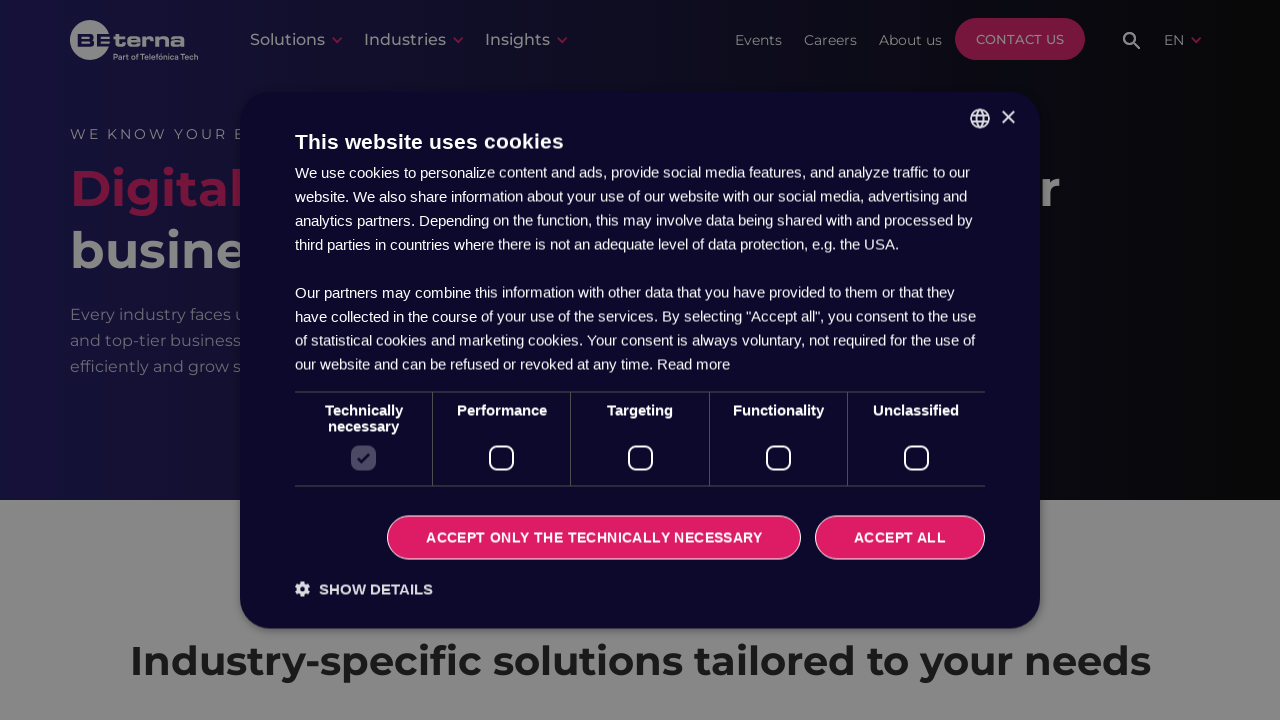

--- FILE ---
content_type: text/html
request_url: https://www.be-terna.com/industries
body_size: 16873
content:

<!DOCTYPE html>
<html lang="en">
<head>
  <meta charset="utf-8">
  
  
  





















  <meta class="swiftype" name="type" data-type="enum" content="page" />
  
  
    <meta class="swiftype" name="parent" data-type="string" content="index" />
  
  


<meta class="swiftype" name="title" data-type="string" content="Industry solutions for digital transformation" />






<title>Industry solutions for digital transformation | BE-terna</title>
<meta name="description" content="Discover industry-specific ERP and CRM solutions from BE-TERNA. We help businesses in manufacturing, retail, food, and more digitize processes and drive sustainable growth. Get in touch!" /> 
<link rel="canonical" href="https://www.be-terna.com/industries" />
<meta property="og:title" content="Industry solutions for digital transformation | BE-terna">
<meta property="og:url" content="https://www.be-terna.com/industries">
<meta property="og:description" content="Discover industry-specific ERP and CRM solutions from BE-TERNA. We help businesses in manufacturing, retail, food, and more digitize processes and drive sustainable growth. Get in touch!">
<meta property="og:type" content="website">
<meta property="og:image" content="https://www.be-terna.com/sites/5ebfc39e232fb906a3dfc34b/theme/images/be-terna-webclip.png?1768809979">

<meta class="swiftype" name="locale" data-type="string" content="en" />
<meta class="swiftype" name="fullpath" data-type="string" content="/industries" />
<meta class="swiftype" name="slug" data-type="string" content="industries" />
<meta class="swiftype" name="image" data-type="enum" content="https://www.be-terna.com/sites/5ebfc39e232fb906a3dfc34b/theme/images/be-terna-webclip.png?1768809979">


<meta name="robots" content="noindex">

  
  <meta content="width=device-width, initial-scale=1" name="viewport">
  <meta http-equiv="x-ua-compatible" content="IE=edge" />
  <meta name="facebook-domain-verification" content="asnlyxwgwzoejyk8cybjcxxrdvuy3h" />
  
  
  <link rel="stylesheet" type="text/css" href="//cdn.jsdelivr.net/npm/slick-carousel@1.8.1/slick/slick.css"/>
  <link rel="stylesheet" href="https://cdnjs.cloudflare.com/ajax/libs/chocolat/1.1.2/css/chocolat.min.css" integrity="sha512-0Wtl14JWThNlRkEer0rCPKk6ZVa8DfCb2bpvi8hMM5XqBLygHTJbWcrDP/3Qomp2LMuWMdAZK+E93HFF1puBOQ==" crossorigin="anonymous" referrerpolicy="no-referrer" />
  
  <link href="/sites/5ebfc39e232fb906a3dfc34b/theme/stylesheets/all.css?1768809979" rel="stylesheet" type="text/css">
  
  
  
  
  
  
  
  <!-- Google Tag Manager -->
  <script>(function(w,d,s,l,i){w[l]=w[l]||[];w[l].push({'gtm.start':
  new Date().getTime(),event:'gtm.js'});var f=d.getElementsByTagName(s)[0],
  j=d.createElement(s),dl=l!='dataLayer'?'&l='+l:'';j.async=true;j.src=
  'https://www.googletagmanager.com/gtm.js?id='+i+dl;f.parentNode.insertBefore(j,f);
  })(window,document,'script','dataLayer','GTM-N26J5ZD');</script>
  <!-- End Google Tag Manager -->
  
  
  
  
  <!-- preload font -->
  <link rel="preload" href="/sites/5ebfc39e232fb906a3dfc34b/theme/fonts/montserrat-v25-latin-ext_latin-regular.woff2" as="font" type="font/woff2" crossorigin>
  
  <!-- [if lt IE 9]><script src="/sites/5ebfc39e232fb906a3dfc34b/theme/javascripts/html5shiv.min.js?1768809979" type="text/javascript" ></script><![endif] -->
  <script type="text/javascript">!function(o,c){var n=c.documentElement,t=" w-mod-";n.className+=t+"js",("ontouchstart"in o||o.DocumentTouch&&c instanceof DocumentTouch)&&(n.className+=t+"touch")}(window,document);</script>
  
  <link href="/sites/5ebfc39e232fb906a3dfc34b/theme/images/PinkMoon_Favicon.png?1768809979" rel="shortcut icon" type="image/x-icon">
  <link href="/sites/5ebfc39e232fb906a3dfc34b/theme/images/PinkMoon_Favicon.png?1768809979" rel="apple-touch-icon">
  
  
  
<link rel="stylesheet" type="text/css" href="/assets/locomotive/wysihtml5_editor-b4f58f3877730b43505cbeda3a6e0ea4cd726201b999e2039660fdb751bcf6f3.css"></head>
<body>
  <!-- Google Tag Manager (noscript) -->
  <noscript><iframe src="https://www.googletagmanager.com/ns.html?id=GTM-N26J5ZD"
  height="0" width="0" style="display:none;visibility:hidden"></iframe></noscript>
  <!-- End Google Tag Manager (noscript) -->
  <svg id="fader" style="display:none"></svg>

<script>
  var fader = document.getElementById('fader');
  fader.style.display = "block";
  
  if (!String.prototype.includes) { // POLYFILL (FOR IE)
    String.prototype.includes = function(search, start) {
      'use strict';
  
      if (search instanceof RegExp) {
        throw TypeError('first argument must not be a RegExp');
      } 
      if (start === undefined) { start = 0; }
      return this.indexOf(search, start) !== -1;
    };
  }
  function fadeInPage() {
    console.log("fade in");
    if (!window.AnimationEvent) { return; }
    console.log("add class for fade in...");
    var fader = document.getElementById('fader');
    //fader.classList.add('fade-out');
    fader.setAttribute('class', 'fade-out');
  }
  
  fadeInPage();  
    
  document.addEventListener('DOMContentLoaded', function() {
    if (!window.AnimationEvent) { return; }
    var anchors = document.getElementsByTagName('a'); // $('a[href^="http://"]').not('a[href*=mydomainname]')// document.querySelectorAll('a:not(.lightbox)');
  
    for (var idx=0; idx<anchors.length; idx+=1) {
        //console.log(anchors[idx], anchors[idx].target, anchors[idx].target != "_blank");
      if (anchors[idx].target != "_blank" || anchors[idx].hostname !== window.location.hostname || anchors[idx].pathname === window.location.pathname || anchors[idx].pathname.includes("/assets/")) {
        continue;
      
        anchors[idx].addEventListener('click', function(event) {
            var fader = document.getElementById('fader'),
                anchor = event.currentTarget;
            
            var listener = function() {
                window.location = anchor.href;
                fader.removeEventListener('animationend', listener);
            };
            fader.addEventListener('animationend', listener);
            
            event.preventDefault();
            
            //fader.classList.add('fade-in');
            fader.setAttribute('class', 'fade-in');
        });
      }
    }
  });
  
  window.addEventListener('pageshow', function (event) {
    if (!event.persisted) {
      return;
    }
    var fader = document.getElementById('fader');
    //fader.classList.remove('fade-in');
    fader.removeAttribute('class');
  });
  
</script>
  
  <div class="page">
     
    
    
      <div id="locomotive-section-site-notice" class="locomotive-section notice-section" data-locomotive-section-type="notice"><span id="site-notice-section"></span>







</div>
      
      <div id="locomotive-section-site-header_new" class="locomotive-section header-section" data-locomotive-section-type="header_new"><span id="site-header_new-section"></span>






   

<style>
@media screen and (min-width: 992px) {
  .nav-center-col {
    width: 74%;
  }
}
.nav-right-col {
    width: 11%;
}
</style>

<style>

.nav-link {
 padding: 30px 9px;
 font-weight: 400;
}
.nav-link.dropdown-toggle {
  /*padding-right: 27px;*/
  padding-right: 26px;
}
.dropdown-icon {
  margin-right: 7px;
}

li.no-link {
  padding-left: 0;
}
.menu-link {
  color: #242424;
}
.menu-list li.no-link::before {
  content: '';
}

@media screen and (max-width: 767px){
  .hero {
      min-height: calc(100vh - 70px);
  }
}
</style>



  

  

  

  

  

  

  

  

  

  

  

  

  

  

  

  

  

  

  

  

  

  

  

  

  

  

  

  

  

  

  

  

  

  

  

  

  

  

  

  

  

  

  

  

  

  

  

  

  

  

  

  

  

  

  

  

  

  

  

  

  

  

  

  

  

  

  

  

  

  

  

  

  

  

  

  

  

  

  

  

  

  

  

  

  

  

  

  

  

  

  

  

  

  

  

  

  

  

  

  

  

  

  

  

  

  

  
    
    


<header class="header" data-p="/industries" data-u="https://www.be-terna.com/industries">
  <div data-collapse="medium" data-animation="default" data-duration="400" role="banner" class="navbar w-nav">
    <div class="flex align-center pr1 w-container">
      <div class="nav-left-col"><a href="/" class="fn w-nav-brand"><img src="/sites/5ebfc39e232fb906a3dfc34b/theme/images/BE-terna-Composite-Logo-Web.svg?1768809979" width="128" height="40" alt="BE-terna" style="max-height:40px" data-pagespeed-no-transform></a></div>
      <nav role="navigation" class="nav-center-col w-nav-menu flex"style=" justify-content: space-between;">
        
        
        
        
        
        
        
        <span>
        
          
          
          
          
          
          
          
          
          
          
          
          
          
          
             
          
            
              
              
              
            
              
              
              
              
               <!-- block.type == "menu_item" and  -->
                <div data-delay="0" class="ps w-dropdown" data-locomotive-block="section-site-header_new-block-0">
                  <div class="nav-link dropdown-toggle w-dropdown-toggle">
                    <div class="dropdown-icon w-icon-dropdown-toggle"></div>
                    <div class="fs16 fw500">Solutions</div>
                  </div>
                  <nav class="dropdown-content bg-white p0 w-dropdown-list">
                    
                      <div class="flex m0 w-row">
                      
                    
                      
                 
                
                      
              
              
            
            
            
            
            
            
            
            
            
            
            
            
            
            
            
            
            
          
             
          
            
            
            
            
            
              
              
              
              
              
              
              
              
              
              
              
              
              
              
              
              
              
              
              
              
              
              
              
              
              
              
              
              
              
              
              
              
              
              <div data-s="9" class="flex column menu-col1 align-end border-right1 w-col w-col-9 y-pad">
                
                
                  <div class="contained-col">
                  
                
                
                    
              
              
              
            
            
            
            
            
            
            
            
            
            
            
            
            
          
             
          
            
            
            
            
            
            
            
            
            
            
            
            
                  
                  <h3 class="mt0 mb10">Solutions</h3>
                  
                    <div class="mb20"><p>Our comprehensive solutions and services guide you on your digitalization journey.&nbsp;</p>
</div>
                  
                  
                  
                  
                  
                  
            
            
            
            
            
            
          
             
          
            
            
            
            
            
            
            
            
            
            
            
            
            
            
            
                
               
                  
                
                  
                  
                    
                    <div class="cc3 text-1col-on-mobile">
                    
                    

                    <ul class="menu-list text-2col1 text-1col-on-mobile1" role="list">
                  
                  
                  
                  
                  
                  
                  
                  
                  
                  
                  
                  
                    
                    
                    
                  
                  
                  
                  <li class="no-link"> 
                
                
                <a href="/solutions/erp" class="menu-link" data-locomotive-block="section-site-header_new-block-3" >
                
                  ERP
                
                </a>
                
                
                  
                
              
              
              
              
              
              
              
              
              
  
            
            
            
            
          
             
          
            
            
            
            
            
            
            
            
            
            
            
            
            
            
            
                
               
                  
                
                  
                  
                  
                  
                  
                  
                  
                  
                  
                  
                  
                  
                    
                      <ul class="menu-list nested" role="list">
                      
                    
                  
                  
                  
                  <li> 
                
                
                <a href="/solutions/erp/dynamics-365-finance-and-supply-chain" class="menu-link" data-locomotive-block="section-site-header_new-block-4" >
                
                  Dynamics 365 Finance and Supply Chain
                
                </a>
                
                
                  
                
              
              
              
              
              
              
              
              
              
  
            
            
            
            
          
             
          
            
            
            
            
            
            
            
            
            
            
            
            
            
            
            
                
               
                  
                
                  
                  
                  
                  
                    
                    
                  
                  
                  
                  
                  
                  
                  
                  
                  
                    
                      </li>
                    
                  
                  
                  
                  <li> 
                
                
                <a href="/solutions/erp/dynamics-365-business-central" class="menu-link" data-locomotive-block="section-site-header_new-block-5" >
                
                  Dynamics 365 Business Central
                
                </a>
                
                
                  
                
              
              
              
              
              
              
              
              
              
  
            
            
            
            
          
             
          
            
            
            
            
            
            
            
            
            
            
            
            
            
            
            
                
               
                  
                
                  
                  
                  
                  
                    
                    
                  
                  
                  
                  
                  
                  
                  
                  
                  
                    
                      </li>
                    
                  
                  
                  
                  <li> 
                
                
                <a href="/solutions/erp/infor-m3" class="menu-link" data-locomotive-block="section-site-header_new-block-6" >
                
                  Infor M3
                
                </a>
                
                
                  
                
              
              
              
              
              
              
              
              
              
  
            
            
            
            
          
             
          
            
            
            
            
            
            
            
            
            
            
            
            
            
            
            
                
               
                  
                
                  
                  
                  
                  
                    
                    
                      
                      </li>
                      </ul>
                      <div>
                      
                    
                  
                  
                  
                  
                  
                  
                  
                  
                  
                    
                    
                    <!--<span></span>-->
                    </li>
                    
                    
                  
                  
                  
                  <li class="no-link"> 
                
                
                <a href="/solutions/crm" class="menu-link" data-locomotive-block="section-site-header_new-block-7" >
                
                  CRM
                
                </a>
                
                
                  
                
              
              
              
              
              
              
              
              
              
  
            
            
            
            
          
             
          
            
            
            
            
            
            
            
            
            
            
            
            
            
            
            
                
               
                  
                
                  
                  
                  
                  
                  
                  
                  
                  
                  
                  
                  
                  
                    
                      <ul class="menu-list nested" role="list">
                      
                    
                  
                  
                  
                  <li> 
                
                
                <a href="/solutions/crm/dynamics-365-sales" class="menu-link" data-locomotive-block="section-site-header_new-block-8" >
                
                  Dynamics 365 Sales
                
                </a>
                
                
                  
                
              
              
              
              
              
              
              
              
              
  
            
            
            
            
          
             
          
            
            
            
            
            
            
            
            
            
            
            
            
            
            
            
                
               
                  
                
                  
                  
                  
                  
                    
                    
                  
                  
                  
                  
                  
                  
                  
                  
                  
                    
                      </li>
                    
                  
                  
                  
                  <li> 
                
                
                <a href="/solutions/crm/dynamics-365-marketing" class="menu-link" data-locomotive-block="section-site-header_new-block-9" >
                
                  Dynamics 365 Customer Insights
                
                </a>
                
                
                  
                
              
              
              
              
              
              
              
              
              
  
            
            
            
            
          
             
          
            
            
            
            
            
            
            
            
            
            
            
            
            
            
            
                
               
                  
                
                  
                  
                  
                  
                    
                    
                  
                  
                  
                  
                  
                  
                  
                  
                  
                    
                      </li>
                    
                  
                  
                  
                  <li> 
                
                
                <a href="/solutions/crm/dynamics-365-customer-service" class="menu-link" data-locomotive-block="section-site-header_new-block-10" >
                
                  Dynamics 365 Customer Service
                
                </a>
                
                
                  
                
              
              
              
              
              
              
              
              
              
  
            
            
            
            
          
             
          
            
            
            
            
            
            
            
            
            
            
            
            
            
            
            
                
               
                  
                
                  
                  
                  
                  
                    
                    
                  
                  
                  
                  
                  
                  
                  
                  
                  
                    
                      </li>
                    
                  
                  
                  
                  <li> 
                
                
                <a href="/solutions/crm/dynamics-365-contact-center" class="menu-link" data-locomotive-block="section-site-header_new-block-11" >
                
                  Dynamics 365 Contact Center
                
                </a>
                
                
                  
                
              
              
              
              
              
              
              
              
              
  
            
            
            
            
          
             
          
            
            
            
            
            
            
            
            
            
            
            
            
            
            
            
                
               
                  
                
                  
                  
                  
                  
                    
                    
                  
                  
                  
                  
                  
                  
                  
                  
                  
                    
                      </li>
                    
                  
                  
                  
                  <li> 
                
                
                <a href="/solutions/crm/dynamics-365-field-service" class="menu-link" data-locomotive-block="section-site-header_new-block-12" >
                
                  Dynamics 365 Field Service
                
                </a>
                
                
                  
                
              
              
              
              
              
              
              
              
              
  
            
            
            
            
          
             
          
            
            
            
            
            
            
            
            
            
            
            
            
            
            
            
                
               
                  
                
                  
                  
                  
                  
                    
                    
                      
                      </li>
                      </ul>
                      <div>
                      
                    
                  
                  
                  
                  
                  
                  
                  
                  
                  
                    
                    
                    <!--<span></span>-->
                    </li>
                    
                    
                  
                  
                  
                  <li class="no-link"> 
                
                
                <a href="/solutions/ai" class="menu-link" data-locomotive-block="section-site-header_new-block-13" >
                
                  Artificial Intelligence (AI)
                
                </a>
                
                
                  
                
              
              
              
              
              
              
              
              
              
  
            
            
            
            
          
             
          
            
            
            
            
            
            
            
            
            
            
            
            
            
            
            
                
               
                  
                
                  
                  
                  
                  
                  
                  
                  
                  
                  
                  
                  
                  
                    
                      <ul class="menu-list nested" role="list">
                      
                    
                  
                  
                  
                  <li> 
                
                
                <a href="/solutions/ai/ai-awareness" class="menu-link" data-locomotive-block="section-site-header_new-block-14" >
                
                  AI Awareness
                
                </a>
                
                
                  
                
              
              
              
              
              
              
              
              
              
  
            
            
            
            
          
             
          
            
            
            
            
            
            
            
            
            
            
            
            
            
            
            
                
               
                  
                
                  
                  
                  
                  
                    
                    
                  
                  
                  
                  
                  
                  
                  
                  
                  
                    
                      </li>
                    
                  
                  
                  
                  <li> 
                
                
                <a href="/solutions/ai/ai-activation" class="menu-link" data-locomotive-block="section-site-header_new-block-15" >
                
                  AI Activation
                
                </a>
                
                
                  
                
              
              
              
              
              
              
              
              
              
  
            
            
            
            
          
             
          
            
            
            
            
            
            
            
            
            
            
            
            
            
            
            
                
               
                  
                
                  
                  
                  
                  
                    
                    
                  
                  
                  
                  
                  
                  
                  
                  
                  
                    
                      </li>
                    
                  
                  
                  
                  <li> 
                
                
                <a href="/solutions/ai/alisa-ai" class="menu-link" data-locomotive-block="section-site-header_new-block-16" >
                
                  ALISA AI
                
                </a>
                
                
                  
                
              
              
              
              
              
              
              
              
              
  
            
            
            
            
          
             
          
            
            
            
            
            
            
            
            
            
            
            
            
            
            
            
                
               
                  
                
                  
                  
                  
                  
                    
                    
                      
                      </li>
                      </ul>
                      <div>
                      
                    
                  
                  
                  
                  
                  
                  
                  
                  
                  
                    
                    
                    <!--<span></span>-->
                    </li>
                    
                    
                  
                  
                  
                  <li class="no-link"> 
                
                
                <a href="/solutions/automation" class="menu-link" data-locomotive-block="section-site-header_new-block-17" >
                
                  Automation
                
                </a>
                
                
                  
                
              
              
              
              
              
              
              
              
              
  
            
            
            
            
          
             
          
            
            
            
            
            
            
            
            
            
            
            
            
            
            
            
                
               
                  
                
                  
                  
                  
                  
                  
                  
                  
                  
                  
                  
                  
                  
                    
                      <ul class="menu-list nested" role="list">
                      
                    
                  
                  
                  
                  <li> 
                
                
                <a href="/solutions/automation/intelligent-process-automation" class="menu-link" data-locomotive-block="section-site-header_new-block-18" >
                
                  Intelligent Process Automation
                
                </a>
                
                
                  
                
              
              
              
              
              
              
              
              
              
  
            
            
            
            
          
             
          
            
            
            
            
            
            
            
            
            
            
            
            
            
            
            
                
               
                  
                
                  
                  
                  
                  
                    
                    
                  
                  
                  
                  
                  
                  
                  
                  
                  
                    
                      </li>
                    
                  
                  
                  
                  <li> 
                
                
                <a href="/solutions/automation/apps-workflows" class="menu-link" data-locomotive-block="section-site-header_new-block-19" >
                
                  Apps & Workflows
                
                </a>
                
                
                  
                
              
              
              
              
              
              
              
              
              
  
            
            
            
            
          
             
          
            
            
            
            
            
            
            
            
            
            
            
            
            
            
            
                
               
                  
                
                  
                  
                  
                  
                    
                    
                  
                  
                  
                  
                  
                  
                  
                  
                  
                    
                      </li>
                    
                  
                  
                  
                  <li> 
                
                
                <a href="/solutions/automation/enablement-citizen-development" class="menu-link" data-locomotive-block="section-site-header_new-block-20" >
                
                  Enablement & Citizen Development
                
                </a>
                
                
                  
                
              
              
              
              
              
              
              
              
              
  
            
            
            
            
          
             
          
            
            
            
            
            
            
            
            
            
            
            
            
            
            
            
                
               
                  
                
                  
                  
                  
                  
                    
                    
                  
                  
                  
                  
                  
                  
                  
                  
                  
                    
                      </li>
                    
                  
                  
                  
                  <li> 
                
                
                <a href="/solutions/automation/application-automation-testing" class="menu-link" data-locomotive-block="section-site-header_new-block-21" >
                
                  Automation Testing
                
                </a>
                
                
                  
                
              
              
              
              
              
              
              
              
              
  
            
            
            
            
          
             
          
            
            
            
            
            
            
            
            
            
            
            
            
            
            
            
                
               
                  
                
                  
                  
                  
                  
                    
                    
                      
                      </li>
                      </ul>
                      <div>
                      
                    
                  
                  
                  
                  
                  
                  
                  
                  
                  
                    
                    
                    <!--<span></span>-->
                    </li>
                    
                    
                  
                  
                  
                  <li class="no-link"> 
                
                
                <div class="menu-link dib" data-locomotive-block="section-site-header_new-block-22">
                
                  Data & BI
                
                </div>
                
                
                  
                
              
              
              
              
              
              
              
              
              
  
            
            
            
            
          
             
          
            
            
            
            
            
            
            
            
            
            
            
            
            
            
            
                
               
                  
                
                  
                  
                  
                  
                  
                  
                  
                  
                  
                  
                  
                  
                    
                      <ul class="menu-list nested" role="list">
                      
                    
                  
                  
                  
                  <li> 
                
                
                <a href="/solutions/data-and-bi/data-analytics" class="menu-link" data-locomotive-block="section-site-header_new-block-23" >
                
                  Data Analytics
                
                </a>
                
                
                  
                
              
              
              
              
              
              
              
              
              
  
            
            
            
            
          
             
          
            
            
            
            
            
            
            
            
            
            
            
            
            
            
            
                
               
                  
                
                  
                  
                  
                  
                    
                    
                  
                  
                  
                  
                  
                  
                  
                  
                  
                    
                      </li>
                    
                  
                  
                  
                  <li> 
                
                
                <a href="/solutions/data-and-bi/data-integration" class="menu-link" data-locomotive-block="section-site-header_new-block-24" >
                
                  Data Integration
                
                </a>
                
                
                  
                
              
              
              
              
              
              
              
              
              
  
            
            
            
            
          
             
          
            
            
            
            
            
            
            
            
            
            
            
            
            
            
            
                
               
                  
                
                  
                  
                  
                  
                    
                    
                  
                  
                  
                  
                  
                  
                  
                  
                  
                    
                      </li>
                    
                  
                  
                  
                  <li> 
                
                
                <a href="/platforms/analytics-and-data-platform" class="menu-link" data-locomotive-block="section-site-header_new-block-25" >
                
                  Analytics and Data Platform
                
                </a>
                
                
                  
                
              
              
              
              
              
              
              
              
              
  
            
            
            
            
          
             
          
            
            
            
            
            
            
            
            
            
            
            
            
            
            
            
                
               
                  
                
                  
                  
                  
                  
                    
                    
                      
                      </li>
                      </ul>
                      <div>
                      
                    
                  
                  
                  
                  
                  
                  
                  
                  
                  
                    
                    
                    <!--<span></span>-->
                    </li>
                    
                    
                  
                  
                  
                  <li class="no-link"> 
                
                
                <a href="/platforms" class="menu-link" data-locomotive-block="section-site-header_new-block-26" >
                
                  Technologies & Platforms
                
                </a>
                
                
                  
                
              
              
              
              
              
              
              
              
              
  
            
            
            
            
          
             
          
            
            
            
            
            
            
            
            
            
            
            
            
            
            
            
                
               
                  
                
                  
                  
                  
                  
                  
                  
                  
                  
                  
                  
                  
                  
                    
                    
                    <!--<span></span>-->
                    </li>
                    
                    
                  
                  
                  
                  <li class="no-link"> 
                
                
                <div class="menu-link dib" data-locomotive-block="section-site-header_new-block-27">
                
                  Communication & Security
                
                </div>
                
                
                  
                
              
              
              
              
              
              
              
              
              
  
            
            
            
            
          
             
          
            
            
            
            
            
            
            
            
            
            
            
            
            
            
            
                
               
                  
                
                  
                  
                  
                  
                  
                  
                  
                  
                  
                  
                  
                  
                    
                      <ul class="menu-list nested" role="list">
                      
                    
                  
                  
                  
                  <li> 
                
                
                <a href="/solutions/o2-business" class="menu-link" data-locomotive-block="section-site-header_new-block-28" >
                
                  Connected Efficiency - O2 Business
                
                </a>
                
                
                  
                
              
              
              
              
              
              
              
              
              
  
            
            
            
            
          
             
          
            
            
            
            
            
            
            
            
            
            
            
            
            
            
            
                
               
                  
                
                  
                  
                  
                  
                    
                    
                      
                      </li>
                      </ul>
                      <div>
                      
                    
                  
                  
                  
                  
                  
                  
                  
                  
                  
                    
                    
                    <!--<span></span>-->
                    </li>
                    
                    
                  
                  
                  
                  <li class="no-link"> 
                
                
                <div class="menu-link dib" data-locomotive-block="section-site-header_new-block-29">
                
                  Other solutions
                
                </div>
                
                
                  
                
              
              
              
              
              
              
              
              
              
  
            
            
            
            
          
             
          
            
            
            
            
            
            
            
            
            
            
            
            
            
            
            
                
               
                  
                
                  
                  
                  
                  
                  
                  
                  
                  
                  
                  
                  
                  
                    
                      <ul class="menu-list nested" role="list">
                      
                    
                  
                  
                  
                  <li> 
                
                
                <a href="https://www.be-terna.com/solutions/all-in-one-solution-for-your-esg-reporting" class="menu-link" data-locomotive-block="section-site-header_new-block-30" >
                
                  Sustainability Reporting Solution
                
                </a>
                
                
                  
                
              
              
              
              
              
              
              
              
              
  
            
            
            
            
          
             
          
            
            
            
            
            
            
            
            
            
            
            
            
            
            
            
                
               
                  
                
                  
                  
                  
                  
                    
                    
                  
                  
                  
                  
                  
                  
                  
                  
                  
                    
                      </li>
                    
                  
                  
                  
                  <li> 
                
                
                <a href="/solutions/project-operations" class="menu-link" data-locomotive-block="section-site-header_new-block-31" >
                
                  Dynamics 365 Project Operations
                
                </a>
                
                
                  
                
              
              
              
              
              
              
              
              
              
  
            
            
            
            
          
             
          
            
            
            
            
            
            
            
            
            
            
            
            
            
            
            
                
               
                  
                
                  
                  
                  
                  
                    
                    
                  
                  
                  
                  
                  
                  
                  
                  
                  
                    
                      </li>
                    
                  
                  
                  
                  <li> 
                
                
                <a href="/solutions/human-resource-management/payroll-swiss" class="menu-link" data-locomotive-block="section-site-header_new-block-32" >
                
                  Payroll Swiss
                
                </a>
                
                
                  
                
              
              
              
              
              
              
              
              
              
  
            
            
            
            
          
             
          
            
            
            
            
            
              
              
              
              
              
              
              
              
              
              
              
              
              
              
              
              
              
               <!-- zakljuci submenu item -->
              
                  
                    
                        </li>
                    </ul>
                  
                    
                  
                
                  </li>
                </ul>
                
                
                
              
              
              
              
              
              
               <!-- zakljuci columns div -->
                
                </div>
              
                
              
              
              
              
              
               <!-- zakljuci contained-col div -->
              
                </div>
                
                
                
              
              
              
               <!-- zakljuci submenu col dive -->
                  
                  <!--</div> prevWasSubmenuCol == true -->
                  
                </div>
                
                
                
              
              
              
              <div data-s="12" class="flex column menu-col1 w-col w-col-3 p0">
                
                
                
                    
              
              
              
            
            
            
            
            
            
            
            
            
            
            
            
            
          
             
          
            
            
            
            
            
            
            
            
            
            
            
              
            
              
              
              <div class="top-pad side-pad w-clearfix fill-space bg-light">
              
              
              
            
            
            
            
            
            
            
            
          
             
          
            
            
            
            
            
            
            
            
            
            
            
            
                  
                  <h6 class="mt0 mb20">Webinars & more</h6>
                  
                  
                  
                  
                  
                  
            
            
            
            
            
            
          
             
          
            
            
            
            
            
            
            
            
            
            
            
            
            
            
            
                
               
                  
                
                  
                  
                    
                    <div class="cc1 text-1col-on-mobile">
                    
                    

                    <ul class="menu-list" role="list">
                  
                  
                  
                  
                  
                  
                   
                    <span></span>
                    </li>
                  
                  
                  
                  
                  
                  
                    
                      <ul class="menu-list nested" role="list">
                      
                    
                  
                  
                  
                  <li> 
                
                
                <a href="/insights?c=Recorded-Webinar" class="menu-link" data-locomotive-block="section-site-header_new-block-36" >
                
                  Webinars
                
                </a>
                
                
                  
                
              
              
              
              
              
              
              
              
              
  
            
            
            
            
          
             
          
            
            
            
            
            
            
            
            
            
            
            
            
            
            
            
                
               
                  
                
                  
                  
                  
                  
                    
                    
                  
                  
                  
                  
                  
                  
                  
                  
                  
                    
                      </li>
                    
                  
                  
                  
                  <li> 
                
                
                <a href="https://www.be-terna.com/be-terna-qlik-sense-academy" class="menu-link" data-locomotive-block="section-site-header_new-block-37" target="_blank">
                
                  Qlik Academy
                
                </a>
                
                
                  
                
              
              
              
              
              
              
              
              
              
  
            
            
            
            
          
             
          
            
            
            
            
            
            
            
            
            
            
            
            
            
            
            
                
               
                  
                
                  
                  
                  
                  
                    
                    
                  
                  
                  
                  
                  
                  
                  
                  
                  
                    
                      </li>
                    
                  
                  
                  
                  <li> 
                
                
                <a href="https://www.be-terna.com/be-terna-power-bi-academy" class="menu-link" data-locomotive-block="section-site-header_new-block-38" >
                
                  Power BI Academy
                
                </a>
                
                
                  
                
              
              
              
              
              
              
              
              
              
  
            
            
            
            
          
             
          
            
            
            
            
            
            
            
            
            
            
            
            
            
            
            
                
               
                  
                
                  
                  
                  
                  
                    
                    
                  
                  
                  
                  
                  
                  
                  
                  
                  
                    
                      </li>
                    
                  
                  
                  
                  <li> 
                
                
                <a href="https://www.be-terna.com/be-terna-data-analytics-and-ai-onboarding-program" class="menu-link" data-locomotive-block="section-site-header_new-block-39" target="_blank">
                
                  Data analytics & AI onboarding program
                
                </a>
                
                
                  
                
              
              
              
              
              
              
              
              
              
  
            
            
            
            
          
             
          
            
            
            
            
            
            
            
            
            
            
            
               <!-- zakljuci columns div -->
                
                </div>
              
                
              
              
            
              
                
                </div>
                
              
              
              <div class="top-pad side-pad w-clearfix fill-space bg-gray">
              
              
              
            
            
            
            
            
            
            
            
          
             
          
            
            
            
            
            
            
            
            
            
            
            
            
                  
                    </li></ul>
                    </li>
                    </ul>
                  
                  <h6 class="mt0 mb10">Services we offer</h6>
                  
                    <div class="mb20"><p>Finding the right business solution:</p>
</div>
                  
                  
                  
                  
                  
                  
            
            
            
            
            
            
          
             
          
            
            
            
            
            
            
            
            
            
            
            
            
            
            
            
                
               
                  
                
                  
                  
                    
                    <div class="cc1 text-1col-on-mobile">
                    
                    

                    <ul class="menu-list" role="list">
                  
                  
                  
                  
                    
                    
                      
                    
                  
                  
                  
                  
                  
                  
                  
                  
                  
                    
                    
                    
                  
                  
                  
                  <li class="no-link"> 
                
                
                <a href="/our-services/consulting-and-strategy" class="menu-link" data-locomotive-block="section-site-header_new-block-42" >
                
                  Consulting & Strategy
                
                </a>
                
                
                  
                
              
              
              
              
              
              
              
              
              
  
            
            
            
            
          
             
          
            
            
            
            
            
            
            
            
            
            
            
            
            
            
            
                
               
                  
                
                  
                  
                  
                  
                  
                  
                  
                  
                  
                  
                  
                  
                    
                    
                    <!--<span></span>-->
                    </li>
                    
                    
                  
                  
                  
                  <li class="no-link"> 
                
                
                <a href="/our-services/service-center-dach" class="menu-link" data-locomotive-block="section-site-header_new-block-43" >
                
                  Service center
                
                </a>
                
                
                  
                
              
              
              
              
              
              
              
              
              
  
            
            
            
            
          
             
          
            
            
            
            
            
            
            
            
            
            
            
            
            
            
            
                
               
                  
                
                  
                  
                  
                  
                  
                  
                  
                  
                  
                  
                  
                  
                    
                    
                    <!--<span></span>-->
                    </li>
                    
                    
                  
                  
                  
                  <li class="no-link"> 
                
                
                <a href="/our-services/international-implementation-projects" class="menu-link" data-locomotive-block="section-site-header_new-block-44" >
                
                  International Implementation
                
                </a>
                
                
                  
                
              
              
              
              
              
              
              
              
              
  
            
            
            
            
          
             
          
            
              
              
               <!-- zakljuci dropdown dive -->
                    
                    
                    
                    
                      </li>
                      
                    
                    </ul>
                    
                     <!-- zakljuci box div -->
                
                      <!--</div>-->
                      
                      
                      
                    
                    
                    
                     <!-- zakljuci columns div -->
                
                      </div>
                    
                      
                    
                    
                    
                    
                     <!-- zakljuci submenu col dive -->
                
                        </div>
                        
                      </div>
                      
                      
                      
                    
                      
                    
                      </div>  <!-- zakljuci inside mega div -->
                      
                    
                    
                  </nav>
                </div>
                
                
                
              
            
              
              
              
              
               <!-- block.type == "menu_item" and  -->
                <div data-delay="0" class="ps w-dropdown" data-locomotive-block="section-site-header_new-block-45">
                  <div class="nav-link dropdown-toggle w-dropdown-toggle">
                    <div class="dropdown-icon w-icon-dropdown-toggle"></div>
                    <div class="fs16 fw500">Industries</div>
                  </div>
                  <nav class="dropdown-content bg-white p0 w-dropdown-list">
                    
                      <div class="flex m0 w-row">
                      
                    
                      
                 
                
                      
              
              
            
            
            
            
            
            
            
            
            
            
            
            
            
            
            
            
            
          
             
          
            
            
            
            
            
              
              
              
              
              
              
              
              
              
              
              
              
              
              
              
              
              
              
              
              
              
              
              
              
              
              
              
              
              
              
              
              
              
              <div data-s="9" class="flex column menu-col1 align-end border-right1 w-col w-col-9 y-pad">
                
                
                  <div class="contained-col">
                  
                
                
                    
              
              
              
            
            
            
            
            
            
            
            
            
            
            
            
            
          
             
          
            
            
            
            
            
            
            
            
            
            
            
            
                  
                  <h3 class="mt0 mb10">Industries</h3>
                  
                    <div class="mb20"><p>We speak your language! Our industry-specific solutions are perfectly tailored to your needs.</p>
</div>
                  
                  
                  
                  
                  
                  
            
            
            
            
            
            
          
             
          
            
            
            
            
            
            
            
            
            
            
            
            
            
            
            
                
               
                  
                
                  
                  
                    
                    <div class="cc3 text-1col-on-mobile">
                    
                    

                    <ul class="menu-list text-2col1 text-1col-on-mobile1" role="list">
                  
                  
                  
                  
                  
                  
                  
                  
                  
                  
                  
                  
                    
                    
                    
                  
                  
                  
                  <li class="no-link"> 
                
                
                <div class="menu-link dib" data-locomotive-block="section-site-header_new-block-48">
                
                  Manufacturing
                
                </div>
                
                
                  
                
              
              
              
              
              
              
              
              
              
  
            
            
            
            
          
             
          
            
            
            
            
            
            
            
            
            
            
            
            
            
            
            
                
               
                  
                
                  
                  
                  
                  
                  
                  
                  
                  
                  
                  
                  
                  
                    
                      <ul class="menu-list nested" role="list">
                      
                    
                  
                  
                  
                  <li> 
                
                
                <a href="/industries/discrete-manufacturing" class="menu-link" data-locomotive-block="section-site-header_new-block-49" >
                
                  Discrete Manufacturing
                
                </a>
                
                
                  
                
              
              
              
              
              
              
              
              
              
  
            
            
            
            
          
             
          
            
            
            
            
            
            
            
            
            
            
            
            
            
            
            
                
               
                  
                
                  
                  
                  
                  
                    
                    
                  
                  
                  
                  
                  
                  
                  
                  
                  
                    
                      </li>
                    
                  
                  
                  
                  <li> 
                
                
                <a href="/industries/automotive" class="menu-link" data-locomotive-block="section-site-header_new-block-50" >
                
                  Automotive
                
                </a>
                
                
                  
                
              
              
              
              
              
              
              
              
              
  
            
            
            
            
          
             
          
            
            
            
            
            
            
            
            
            
            
            
            
            
            
            
                
               
                  
                
                  
                  
                  
                  
                    
                    
                      
                      </li>
                      </ul>
                      <div>
                      
                    
                  
                  
                  
                  
                  
                  
                  
                  
                  
                    
                    
                    <!--<span></span>-->
                    </li>
                    
                    
                  
                  
                  
                  <li class="no-link"> 
                
                
                <div class="menu-link dib" data-locomotive-block="section-site-header_new-block-51">
                
                  Commerce
                
                </div>
                
                
                  
                
              
              
              
              
              
              
              
              
              
  
            
            
            
            
          
             
          
            
            
            
            
            
            
            
            
            
            
            
            
            
            
            
                
               
                  
                
                  
                  
                  
                  
                  
                  
                  
                  
                  
                  
                  
                  
                    
                      <ul class="menu-list nested" role="list">
                      
                    
                  
                  
                  
                  <li> 
                
                
                <a href="/industries/fashion" class="menu-link" data-locomotive-block="section-site-header_new-block-52" >
                
                  Fashion & Apparel
                
                </a>
                
                
                  
                
              
              
              
              
              
              
              
              
              
  
            
            
            
            
          
             
          
            
            
            
            
            
            
            
            
            
            
            
            
            
            
            
                
               
                  
                
                  
                  
                  
                  
                    
                    
                  
                  
                  
                  
                  
                  
                  
                  
                  
                    
                      </li>
                    
                  
                  
                  
                  <li> 
                
                
                <a href="/industries/retail" class="menu-link" data-locomotive-block="section-site-header_new-block-53" >
                
                  Retail
                
                </a>
                
                
                  
                
              
              
              
              
              
              
              
              
              
  
            
            
            
            
          
             
          
            
            
            
            
            
            
            
            
            
            
            
            
            
            
            
                
               
                  
                
                  
                  
                  
                  
                    
                    
                  
                  
                  
                  
                  
                  
                  
                  
                  
                    
                      </li>
                    
                  
                  
                  
                  <li> 
                
                
                <a href="/industries/wholesale" class="menu-link" data-locomotive-block="section-site-header_new-block-54" >
                
                  Wholesale
                
                </a>
                
                
                  
                
              
              
              
              
              
              
              
              
              
  
            
            
            
            
          
             
          
            
            
            
            
            
            
            
            
            
            
            
            
            
            
            
                
               
                  
                
                  
                  
                  
                  
                    
                    
                      
                      </li>
                      </ul>
                      <div>
                      
                    
                  
                  
                  
                  
                  
                  
                  
                  
                  
                    
                    
                    <!--<span></span>-->
                    </li>
                    
                    
                  
                  
                  
                  <li class="no-link"> 
                
                
                <a href="/industries/process-manufacturing" class="menu-link" data-locomotive-block="section-site-header_new-block-55" >
                
                  Process Manufacturing
                
                </a>
                
                
                  
                
              
              
              
              
              
              
              
              
              
  
            
            
            
            
          
             
          
            
            
            
            
            
            
            
            
            
            
            
            
            
            
            
                
               
                  
                
                  
                  
                  
                  
                  
                  
                  
                  
                  
                  
                  
                  
                    
                      <ul class="menu-list nested" role="list">
                      
                    
                  
                  
                  
                  <li> 
                
                
                <a href="/industries/chemicals-new1" class="menu-link" data-locomotive-block="section-site-header_new-block-56" >
                
                  Chemicals
                
                </a>
                
                
                  
                
              
              
              
              
              
              
              
              
              
  
            
            
            
            
          
             
          
            
            
            
            
            
            
            
            
            
            
            
            
            
            
            
                
               
                  
                
                  
                  
                  
                  
                    
                    
                  
                  
                  
                  
                  
                  
                  
                  
                  
                    
                      </li>
                    
                  
                  
                  
                  <li> 
                
                
                <a href="/industries/food" class="menu-link" data-locomotive-block="section-site-header_new-block-57" >
                
                  Food
                
                </a>
                
                
                  
                
              
              
              
              
              
              
              
              
              
  
            
            
            
            
          
             
          
            
            
            
            
            
            
            
            
            
            
            
            
            
            
            
                
               
                  
                
                  
                  
                  
                  
                    
                    
                  
                  
                  
                  
                  
                  
                  
                  
                  
                    
                      </li>
                    
                  
                  
                  
                  <li> 
                
                
                <a href="/industries/pharmaceutical" class="menu-link" data-locomotive-block="section-site-header_new-block-58" >
                
                  Pharma
                
                </a>
                
                
                  
                
              
              
              
              
              
              
              
              
              
  
            
            
            
            
          
             
          
            
            
            
            
            
            
            
            
            
            
            
            
            
            
            
                
               
                  
                
                  
                  
                  
                  
                    
                    
                      
                      </li>
                      </ul>
                      <div>
                      
                    
                  
                  
                  
                  
                  
                  
                  
                  
                  
                    
                    
                    <!--<span></span>-->
                    </li>
                    
                    
                  
                  
                  
                  <li class="no-link"> 
                
                
                <div class="menu-link dib" data-locomotive-block="section-site-header_new-block-59">
                
                  Energy & Utility
                
                </div>
                
                
                  
                
              
              
              
              
              
              
              
              
              
  
            
            
            
            
          
             
          
            
            
            
            
            
            
            
            
            
            
            
            
            
            
            
                
               
                  
                
                  
                  
                  
                  
                  
                  
                  
                  
                  
                  
                  
                  
                    
                      <ul class="menu-list nested" role="list">
                      
                    
                  
                  
                  
                  <li> 
                
                
                <a href="/industries/energy-suppliers" class="menu-link" data-locomotive-block="section-site-header_new-block-60" >
                
                  Energy Suppliers
                
                </a>
                
                
                  
                
              
              
              
              
              
              
              
              
              
  
            
            
            
            
          
             
          
            
            
            
            
            
            
            
            
            
            
            
            
            
            
            
                
               
                  
                
                  
                  
                  
                  
                    
                    
                  
                  
                  
                  
                  
                  
                  
                  
                  
                    
                      </li>
                    
                  
                  
                  
                  <li> 
                
                
                <a href="/industries/utilities-and-infrastructure" class="menu-link" data-locomotive-block="section-site-header_new-block-61" >
                
                  Utilities & Infrastructure
                
                </a>
                
                
                  
                
              
              
              
              
              
              
              
              
              
  
            
            
            
            
          
             
          
            
            
            
            
            
            
            
            
            
            
            
            
            
            
            
                
               
                  
                
                  
                  
                  
                  
                    
                    
                      
                      </li>
                      </ul>
                      <div>
                      
                    
                  
                  
                  
                  
                  
                  
                  
                  
                  
                    
                    
                    <!--<span></span>-->
                    </li>
                    
                    
                  
                  
                  
                  <li class="no-link"> 
                
                
                <div class="menu-link dib" data-locomotive-block="section-site-header_new-block-62">
                
                  Services
                
                </div>
                
                
                  
                
              
              
              
              
              
              
              
              
              
  
            
            
            
            
          
             
          
            
            
            
            
            
            
            
            
            
            
            
            
            
            
            
                
               
                  
                
                  
                  
                  
                  
                  
                  
                  
                  
                  
                  
                  
                  
                    
                      <ul class="menu-list nested" role="list">
                      
                    
                  
                  
                  
                  <li> 
                
                
                <a href="/industries/professional-services" class="menu-link" data-locomotive-block="section-site-header_new-block-63" >
                
                  Professional Services
                
                </a>
                
                
                  
                
              
              
              
              
              
              
              
              
              
  
            
            
            
            
          
             
          
            
            
            
            
            
            
            
            
            
            
            
            
            
            
            
                
               
                  
                
                  
                  
                  
                  
                    
                    
                  
                  
                  
                  
                  
                  
                  
                  
                  
                    
                      </li>
                    
                  
                  
                  
                  <li> 
                
                
                <a href="/industries/service-rental" class="menu-link" data-locomotive-block="section-site-header_new-block-64" >
                
                  Services & Rental
                
                </a>
                
                
                  
                
              
              
              
              
              
              
              
              
              
  
            
            
            
            
          
             
          
            
            
            
            
            
            
            
            
            
            
            
            
            
            
            
                
               
                  
                
                  
                  
                  
                  
                    
                    
                  
                  
                  
                  
                  
                  
                  
                  
                  
                    
                      </li>
                    
                  
                  
                  
                  <li> 
                
                
                <a href="/industries/construction-services" class="menu-link" data-locomotive-block="section-site-header_new-block-65" >
                
                  Construction Services
                
                </a>
                
                
                  
                
              
              
              
              
              
              
              
              
              
  
            
            
            
            
          
             
          
            
            
            
            
            
            
            
            
            
            
            
            
            
            
            
                
               
                  
                
                  
                  
                  
                  
                    
                    
                      
                      </li>
                      </ul>
                      <div>
                      
                    
                  
                  
                  
                  
                  
                  
                  
                  
                  
                    
                    
                    <!--<span></span>-->
                    </li>
                    
                    
                  
                  
                  
                  <li class="no-link"> 
                
                
                <div class="menu-link dib" data-locomotive-block="section-site-header_new-block-66">
                
                  Financial Services
                
                </div>
                
                
                  
                
              
              
              
              
              
              
              
              
              
  
            
            
            
            
          
             
          
            
            
            
            
            
            
            
            
            
            
            
            
            
            
            
                
               
                  
                
                  
                  
                  
                  
                  
                  
                  
                  
                  
                  
                  
                  
                    
                      <ul class="menu-list nested" role="list">
                      
                    
                  
                  
                  
                  <li> 
                
                
                <a href="/industries/banking" class="menu-link" data-locomotive-block="section-site-header_new-block-67" >
                
                  Banking
                
                </a>
                
                
                  
                
              
              
              
              
              
              
              
              
              
  
            
            
            
            
          
             
          
            
            
            
            
            
            
            
            
            
            
            
            
            
            
            
                
               
                  
                
                  
                  
                  
                  
                    
                    
                  
                  
                  
                  
                  
                  
                  
                  
                  
                    
                      </li>
                    
                  
                  
                  
                  <li> 
                
                
                <a href="/industries/crm-for-insurance" class="menu-link" data-locomotive-block="section-site-header_new-block-68" >
                
                  Insurance
                
                </a>
                
                
                  
                
              
              
              
              
              
              
              
              
              
  
            
            
            
            
          
             
          
            
            
            
            
            
            
            
            
            
            
            
            
            
            
            
                
               
                  
                
                  
                  
                  
                  
                    
                    
                  
                  
                  
                  
                  
                  
                  
                  
                  
                    
                      </li>
                    
                  
                  
                  
                  <li> 
                
                
                <a href="/industries/hospitality" class="menu-link" data-locomotive-block="section-site-header_new-block-69" >
                
                  Hospitality
                
                </a>
                
                
                  
                
              
              
              
              
              
              
              
              
              
  
            
            
            
            
          
             
          
            
            
            
            
            
              
              
              
              
              
              
              
              
              
              
              
              
              
              
              
              
              
               <!-- zakljuci submenu item -->
              
                  
                    
                        </li>
                    </ul>
                  
                    
                  
                
                  </li>
                </ul>
                
                
                
              
              
              
              
              
              
               <!-- zakljuci columns div -->
                
                </div>
              
                
              
              
              
              
              
               <!-- zakljuci contained-col div -->
              
                </div>
                
                
                
              
              
              
               <!-- zakljuci submenu col dive -->
                  
                  <!--</div> prevWasSubmenuCol == true -->
                  
                </div>
                
                
                
              
              
              
              <div data-s="12" class="flex column menu-col1 w-col w-col-3 p0">
                
                
                
                    
              
              
              
            
            
            
            
            
            
            
            
            
            
            
            
            
          
             
          
            
            
            
            
            
            
            
            
            
            
            
              
            
              
              
              <div class="top-pad side-pad w-clearfix fill-space bg-light">
              
              
              
            
            
            
            
            
            
            
            
          
             
          
            
            
            
            
            
            
            
            
            
            
            
            
                  
                  <h6 class="mt0 mb20">Success Stories</h6>
                  
                  
                  
                  
                  
                  
            
            
            
            
            
            
          
             
          
            
            
            
            
            
            
            
            
            
            
            
            
            
            
            
                
               
                  
                
                  
                  
                    
                    <div class="cc1 text-1col-on-mobile">
                    
                    

                    <ul class="menu-list" role="list">
                  
                  
                  
                  
                  
                  
                   
                    <span></span>
                    </li>
                  
                  
                  
                  
                  
                  
                    
                      <ul class="menu-list nested" role="list">
                      
                    
                  
                  
                  
                  <li> 
                
                
                <a href="/insights/more-and-more-innovative-growth-with-microsoft-dynamics-365-and-be-terna-fashion" class="menu-link" data-locomotive-block="section-site-header_new-block-73" >
                
                  MORE & MORE
                
                </a>
                
                
                  
                
              
              
              
              
              
              
              
              
              
  
            
            
            
            
          
             
          
            
            
            
            
            
            
            
            
            
            
            
            
            
            
            
                
               
                  
                
                  
                  
                  
                  
                    
                    
                  
                  
                  
                  
                  
                  
                  
                  
                  
                    
                      </li>
                    
                  
                  
                  
                  <li> 
                
                
                <a href="/insights/jako-ag-with-teamwork-to-a-successful-erp-project" class="menu-link" data-locomotive-block="section-site-header_new-block-74" >
                
                  JAKO AG
                
                </a>
                
                
                  
                
              
              
              
              
              
              
              
              
              
  
            
            
            
            
          
             
          
            
            
            
            
            
            
            
            
            
            
            
            
            
            
            
                
               
                  
                
                  
                  
                  
                  
                    
                    
                  
                  
                  
                  
                  
                  
                  
                  
                  
                    
                      </li>
                    
                  
                  
                  
                  <li> 
                
                
                <a href="/insights/an-optimal-formula-borer-chemie-implements-dynamics-365" class="menu-link" data-locomotive-block="section-site-header_new-block-75" >
                
                  Borer Chemie
                
                </a>
                
                
                  
                
              
              
              
              
              
              
              
              
              
  
            
            
            
            
          
             
          
            
            
            
            
            
            
            
            
            
            
            
            
            
            
            
                
               
                  
                
                  
                  
                  
                  
                    
                    
                  
                  
                  
                  
                  
                  
                  
                  
                  
                    
                      </li>
                    
                  
                  
                  
                  <li> 
                
                
                <a href="/customers" class="menu-link" data-locomotive-block="section-site-header_new-block-76" >
                
                  All our Customers
                
                </a>
                
                
                  
                
              
              
              
              
              
              
              
              
              
  
            
            
            
            
          
             
          
            
            
            
            
            
            
            
            
            
            
            
               <!-- zakljuci columns div -->
                
                </div>
              
                
              
              
            
              
                
                </div>
                
              
              
              <div class="top-pad side-pad w-clearfix fill-space bg-gray">
              
              
              
            
            
            
            
            
            
            
            
          
             
          
            
            
            
            
            
            
            
            
            
            
            
            
                  
                    </li></ul>
                    </li>
                    </ul>
                  
                  <h6 class="mt0 mb10">illwerke vkw</h6>
                  
                    <div class="mb20"><p>Energizing customer service with intelligent automation</p>
</div>
                  
                  
                  
                  
                  
                  
            
            
            
            
            
            
          
             
          
            
            
            
            
            
            
            
            
            
            
            
            
            
            
            
                
               
                  
                
                  
                  
                    
                    <div class="cc1 text-1col-on-mobile">
                    
                    

                    <ul class="menu-list" role="list">
                  
                  
                  
                  
                    
                    
                      
                    
                  
                  
                  
                  
                  
                  
                  
                  
                  
                    
                    
                    
                  
                  
                  
                  <li class="no-link"> 
                
                
                <a href="/insights/vkw-intelligent-customer-service" class="menu-link" data-locomotive-block="section-site-header_new-block-79" >
                
                  Read more
                
                </a>
                
                
                  
                
              
              
              
              
              
              
              
              
              
  
            
            
            
            
          
             
          
            
              
              
               <!-- zakljuci dropdown dive -->
                    
                    
                    
                    
                      </li>
                      
                    
                    </ul>
                    
                     <!-- zakljuci box div -->
                
                      <!--</div>-->
                      
                      
                      
                    
                    
                    
                     <!-- zakljuci columns div -->
                
                      </div>
                    
                      
                    
                    
                    
                    
                     <!-- zakljuci submenu col dive -->
                
                        </div>
                        
                      </div>
                      
                      
                      
                    
                      
                    
                      </div>  <!-- zakljuci inside mega div -->
                      
                    
                    
                  </nav>
                </div>
                
                
                
              
            
              
              
              
              
               <!-- block.type == "menu_item" and  -->
                <div data-delay="0" class="ps w-dropdown" data-locomotive-block="section-site-header_new-block-80">
                  <div class="nav-link dropdown-toggle w-dropdown-toggle">
                    <div class="dropdown-icon w-icon-dropdown-toggle"></div>
                    <div class="fs16 fw500">Insights</div>
                  </div>
                  <nav class="dropdown-content bg-white p0 w-dropdown-list">
                    
                      <div class="flex m0 w-row">
                      
                    
                      
                 
                
                      
              
              
            
            
            
            
            
            
            
            
            
            
            
            
            
            
            
            
            
          
             
          
            
            
            
            
            
              
              
              
              
              
              
              
              
              
              
              
              
              
              
              
              
              
              
              
              
              
              
              
              
              
              
              
              
              
              
              
              
              
              <div data-s="9" class="flex column menu-col1 align-end border-right1 w-col w-col-9 y-pad">
                
                
                  <div class="contained-col">
                  
                
                
                    
              
              
              
            
            
            
            
            
            
            
            
            
            
            
            
            
          
             
          
            
            
            
            
            
            
            
            
            
            
            
            
                  
                  <h3 class="mt0 mb10">Insights - News</h3>
                  
                    <div class="mb20"><p>Tips and updates for our solutions, informative blog posts, compelling case studies, and news about our company.</p>
</div>
                  
                  
                  
                  
                  
                  
            
            
            
            
            
            
          
             
          
            
            
            
            
            
            
            
            
            
            
            
            
            
            
            
                
               
                  
                
                  
                  
                    
                    <div class="cc3 text-1col-on-mobile">
                    
                    

                    <ul class="menu-list text-2col1 text-1col-on-mobile1" role="list">
                  
                  
                  
                  
                  
                  
                  
                  
                  
                  
                  
                  
                    
                    
                    
                  
                  
                  
                  <li class="no-link"> 
                
                
                <a href="/insights" class="menu-link" data-locomotive-block="section-site-header_new-block-83" >
                
                  Show all Stories and Insights
                
                </a>
                
                
                  
                
              
              
              
              
              
              
              
              
              
  
            
            
            
            
          
             
          
            
            
            
            
            
            
            
            
            
            
            
            
            
            
            
                
               
                  
                
                  
                  
                  
                  
                  
                  
                  
                  
                  
                  
                  
                  
                    
                    
                    <!--<span></span>-->
                    </li>
                    
                    
                  
                  
                  
                  <li class="no-link"> 
                
                
                <div class="menu-link dib" data-locomotive-block="section-site-header_new-block-84">
                
                  By Type
                
                </div>
                
                
                  
                
              
              
              
              
              
              
              
              
              
  
            
            
            
            
          
             
          
            
            
            
            
            
            
            
            
            
            
            
            
            
            
            
                
               
                  
                
                  
                  
                  
                  
                  
                  
                  
                  
                  
                  
                  
                  
                    
                      <ul class="menu-list nested" role="list">
                      
                    
                  
                  
                  
                  <li> 
                
                
                <a href="/insights?c=Blog" class="menu-link" data-locomotive-block="section-site-header_new-block-85" >
                
                  Blog
                
                </a>
                
                
                  
                
              
              
              
              
              
              
              
              
              
  
            
            
            
            
          
             
          
            
            
            
            
            
            
            
            
            
            
            
            
            
            
            
                
               
                  
                
                  
                  
                  
                  
                    
                    
                  
                  
                  
                  
                  
                  
                  
                  
                  
                    
                      </li>
                    
                  
                  
                  
                  <li> 
                
                
                <a href="/insights?c=Case-Study" class="menu-link" data-locomotive-block="section-site-header_new-block-86" >
                
                  Case Study
                
                </a>
                
                
                  
                
              
              
              
              
              
              
              
              
              
  
            
            
            
            
          
             
          
            
            
            
            
            
            
            
            
            
            
            
            
            
            
            
                
               
                  
                
                  
                  
                  
                  
                    
                    
                  
                  
                  
                  
                  
                  
                  
                  
                  
                    
                      </li>
                    
                  
                  
                  
                  <li> 
                
                
                <a href="/insights?c=Recorded-Webinar" class="menu-link" data-locomotive-block="section-site-header_new-block-87" >
                
                  Recorded Webinar
                
                </a>
                
                
                  
                
              
              
              
              
              
              
              
              
              
  
            
            
            
            
          
             
          
            
            
            
            
            
            
            
            
            
            
            
            
            
            
            
                
               
                  
                
                  
                  
                  
                  
                    
                    
                      
                      </li>
                      </ul>
                      <div>
                      
                    
                  
                  
                  
                  
                  
                  
                  
                  
                  
                    
                    
                    <!--<span></span>-->
                    </li>
                    
                    
                  
                  
                  
                  <li class="no-link"> 
                
                
                <div class="menu-link dib" data-locomotive-block="section-site-header_new-block-88">
                
                  By Topic
                
                </div>
                
                
                  
                
              
              
              
              
              
              
              
              
              
  
            
            
            
            
          
             
          
            
            
            
            
            
            
            
            
            
            
            
            
            
            
            
                
               
                  
                
                  
                  
                  
                  
                  
                  
                  
                  
                  
                  
                  
                  
                    
                      <ul class="menu-list nested" role="list">
                      
                    
                  
                  
                  
                  <li> 
                
                
                <a href="/insights?t=data-analytics" class="menu-link" data-locomotive-block="section-site-header_new-block-89" >
                
                  Data Analytics
                
                </a>
                
                
                  
                
              
              
              
              
              
              
              
              
              
  
            
            
            
            
          
             
          
            
            
            
            
            
            
            
            
            
            
            
            
            
            
            
                
               
                  
                
                  
                  
                  
                  
                    
                    
                  
                  
                  
                  
                  
                  
                  
                  
                  
                    
                      </li>
                    
                  
                  
                  
                  <li> 
                
                
                <a href="/insights?t=artificial-intelligence" class="menu-link" data-locomotive-block="section-site-header_new-block-90" >
                
                  Artificial Intelligence
                
                </a>
                
                
                  
                
              
              
              
              
              
              
              
              
              
  
            
            
            
            
          
             
          
            
            
            
            
            
            
            
            
            
            
            
            
            
            
            
                
               
                  
                
                  
                  
                  
                  
                    
                    
                  
                  
                  
                  
                  
                  
                  
                  
                  
                    
                      </li>
                    
                  
                  
                  
                  <li> 
                
                
                <a href="/insights?t=digital-transformation" class="menu-link" data-locomotive-block="section-site-header_new-block-91" >
                
                  Digital Transformation
                
                </a>
                
                
                  
                
              
              
              
              
              
              
              
              
              
  
            
            
            
            
          
             
          
            
            
            
            
            
            
            
            
            
            
            
            
            
            
            
                
               
                  
                
                  
                  
                  
                  
                    
                    
                      
                      </li>
                      </ul>
                      <div>
                      
                    
                  
                  
                  
                  
                  
                  
                  
                  
                  
                    
                    
                    <!--<span></span>-->
                    </li>
                    
                    
                  
                  
                  
                  <li class="no-link"> 
                
                
                <div class="menu-link dib" data-locomotive-block="section-site-header_new-block-92">
                
                  By Solution
                
                </div>
                
                
                  
                
              
              
              
              
              
              
              
              
              
  
            
            
            
            
          
             
          
            
            
            
            
            
            
            
            
            
            
            
            
            
            
            
                
               
                  
                
                  
                  
                  
                  
                  
                  
                  
                  
                  
                  
                  
                  
                    
                      <ul class="menu-list nested" role="list">
                      
                    
                  
                  
                  
                  <li> 
                
                
                <a href="/insights?s=crm" class="menu-link" data-locomotive-block="section-site-header_new-block-93" >
                
                  CRM
                
                </a>
                
                
                  
                
              
              
              
              
              
              
              
              
              
  
            
            
            
            
          
             
          
            
            
            
            
            
            
            
            
            
            
            
            
            
            
            
                
               
                  
                
                  
                  
                  
                  
                    
                    
                  
                  
                  
                  
                  
                  
                  
                  
                  
                    
                      </li>
                    
                  
                  
                  
                  <li> 
                
                
                <a href="/insights?s=erp" class="menu-link" data-locomotive-block="section-site-header_new-block-94" >
                
                  ERP
                
                </a>
                
                
                  
                
              
              
              
              
              
              
              
              
              
  
            
            
            
            
          
             
          
            
            
            
            
            
            
            
            
            
            
            
            
            
            
            
                
               
                  
                
                  
                  
                  
                  
                    
                    
                  
                  
                  
                  
                  
                  
                  
                  
                  
                    
                      </li>
                    
                  
                  
                  
                  <li> 
                
                
                <a href="/insights?s=talent-management" class="menu-link" data-locomotive-block="section-site-header_new-block-95" >
                
                  Human resources
                
                </a>
                
                
                  
                
              
              
              
              
              
              
              
              
              
  
            
            
            
            
          
             
          
            
            
            
            
            
            
            
            
            
            
            
            
            
            
            
                
               
                  
                
                  
                  
                  
                  
                    
                    
                      
                      </li>
                      </ul>
                      <div>
                      
                    
                  
                  
                  
                  
                  
                  
                  
                  
                  
                    
                    
                    <!--<span></span>-->
                    </li>
                    
                    
                  
                  
                  
                  <li class="no-link"> 
                
                
                <a href="/about-us/news" class="menu-link" data-locomotive-block="section-site-header_new-block-96" >
                
                  Press releases & News
                
                </a>
                
                
                  
                
              
              
              
              
              
              
              
              
              
  
            
            
            
            
          
             
          
            
            
            
            
            
              
              
              
              
              
              
              
              
              
              
              
              
              
              
              
              
              
               <!-- zakljuci submenu item -->
              
                  
                
                  </li>
                </ul>
                
                
                
              
              
              
              
              
              
               <!-- zakljuci columns div -->
                
                </div>
              
                
              
              
              
              
              
               <!-- zakljuci contained-col div -->
              
                </div>
                
                
                
              
              
              
               <!-- zakljuci submenu col dive -->
                  
                  <!--</div> prevWasSubmenuCol == true -->
                  
                </div>
                
                
                
              
              
              
              <div data-s="12" class="flex column menu-col1 w-col w-col-3 p0">
                
                
                
                    
              
              
              
            
            
            
            
            
            
            
            
            
            
            
            
            
          
             
          
            
            
            
            
            
            
            
            
            
            
            
              
            
              
              
              <div class="top-pad side-pad w-clearfix fill-space bg-light">
              
              
              
            
            
            
            
            
            
            
            
          
             
          
            
            
            
            
            
            
            
            
            
            
            
            
            
            
            
                
               
                  
                
                  
                  
                    
                    <div class="cc1 text-1col-on-mobile">
                    
                    

                    <ul class="menu-list" role="list">
                  
                  
                  
                  
                  
                  
                  
                  
                  
                  
                  
                  
                    
                    
                    
                  
                  
                  
                  <li class="no-link"> 
                
                
                <div class="menu-link dib" data-locomotive-block="section-site-header_new-block-99">
                
                  Our Favorites
                
                </div>
                
                
                  
                
              
              
              
              
              
              
              
              
              
  
            
            
            
            
          
             
          
            
            
            
            
            
            
            
            
            
            
            
            
            
            
            
                
               
                  
                
                  
                  
                  
                  
                  
                  
                  
                  
                  
                  
                  
                  
                    
                      <ul class="menu-list nested" role="list">
                      
                    
                  
                  
                  
                  <li> 
                
                
                <a href="/insights/how-gpt-based-copilot-supports-marketing-sales-service" class="menu-link" data-locomotive-block="section-site-header_new-block-100" >
                
                  GPT-based Copilots
                
                </a>
                
                
                  
                
              
              
              
              
              
              
              
              
              
  
            
            
            
            
          
             
          
            
            
            
            
            
            
            
            
            
            
            
            
            
            
            
                
               
                  
                
                  
                  
                  
                  
                    
                    
                  
                  
                  
                  
                  
                  
                  
                  
                  
                    
                      </li>
                    
                  
                  
                  
                  <li> 
                
                
                <a href="/insights/how-to-stay-secure-with-microsoft-erp-solutions-a-guide-for-businesses" class="menu-link" data-locomotive-block="section-site-header_new-block-101" >
                
                  ERP solutions: A guide for businesses
                
                </a>
                
                
                  
                
              
              
              
              
              
              
              
              
              
  
            
            
            
            
          
             
          
            
            
            
            
            
            
            
            
            
            
            
            
            
            
            
                
               
                  
                
                  
                  
                  
                  
                    
                    
                  
                  
                  
                  
                  
                  
                  
                  
                  
                    
                      </li>
                    
                  
                  
                  
                  <li> 
                
                
                <a href="/insights/10-things-to-consider-before-purchasing-a-crm" class="menu-link" data-locomotive-block="section-site-header_new-block-102" >
                
                  10 tips before purchasing a CRM
                
                </a>
                
                
                  
                
              
              
              
              
              
              
              
              
              
  
            
            
            
            
          
             
          
            
            
            
            
            
            
            
            
            
            
            
               <!-- zakljuci columns div -->
                
                </div>
              
                
              
              
            
              
                
                </div>
                
              
              
              <div class="top-pad side-pad w-clearfix fill-space bg-gray">
              
              
              
            
            
            
            
            
            
            
            
          
             
          
            
            
            
            
            
            
            
            
            
            
            
            
                  
                    </li></ul>
                    </li>
                    </ul>
                  
                  <h6 class="mt0 mb10">BE-terna achieves Microsoft specialization</h6>
                  
                    <div class="mb20"><p>The "Intelligent Automation" specialization is awarded exclusively to partners who meet strict criteria.&nbsp;</p>
</div>
                  
                  
                  
                  
                  
                  
            
            
            
            
            
            
          
             
          
            
            
            
            
            
            
            
            
            
            
            
            
            
            
            
                
               
                  
                
                  
                  
                    
                    <div class="cc1 text-1col-on-mobile">
                    
                    

                    <ul class="menu-list" role="list">
                  
                  
                  
                  
                    
                    
                      
                    
                  
                  
                  
                  
                  
                  
                  
                  
                  
                    
                    
                    
                  
                  
                  
                  <li class="no-link"> 
                
                
                <a href="/about-us/news/be-terna-achieves-microsoft-specialization" class="menu-link" data-locomotive-block="section-site-header_new-block-105" >
                
                  Read more
                
                </a>
                
                
                  
                
              
              
              
              
              
              
              
              
              
  
            
            
            
            
          
             
          
            
            
            
            
               <!-- zakljuci dropdown dive -->
                    
                    
                    
                      </li>
                    
                    </ul>
                    
                     
                
                        </div>
                        
                      </div>
                      
                      
                      
                    
                      
                    
                      </div>
                      
                    
                    
                  </nav>
                </div>
                
                
                
              
            
              </span>
              <span>
              
            
            
            
            
            
            
            
            
            
            
            
            
            
            
            
          
             
          
            
              
              
              
            
              
              
              
              
              
                <a href="/events" data-locomotive-block="section-site-header_new-block-107"  class="nav-link w-nav-link">Events</a>
              
              
            
            
            
            
            
            
            
            
            
            
            
            
            
            
            
            
            
          
             
          
            
              
              
              
            
              
              
              
              
              
                <a href="/careers" data-locomotive-block="section-site-header_new-block-108"  class="nav-link w-nav-link">Careers</a>
              
              
            
            
            
            
            
            
            
            
            
            
            
            
            
            
            
            
            
          
             
          
            
              
              
              
            
              
              
              
              
              
                <a href="/about-us" data-locomotive-block="section-site-header_new-block-109"  class="nav-link w-nav-link">About us</a>
              
              
            
            
            
            
            
            
            
            
            
            
            
            
            
            
            
            
            
          
          
          
            
            
            
            
          
            <a href="/contact-us" class="mlaOnTiny mlaOnBig w-nav-link1 primary button w-inline-block w-button ttu fs13 mb20" style="margin-top:18px;padding:12px 20px 11px;min-width:40px;" >Contact us</a>
          
          
          
        </span>

        
        
        
      </nav> <!-- END MAIN NAV -->
      
      
      
      <div class="nav-right-col flex align-center pr1">
          
          <div data-hover="" data-delay="0" id="search-drop-wrap" class="ps w-dropdown mr0 w-hidden-tiny1">
            <div class="nav-link dropdown-toggle w-dropdown-toggle" style="padding-right:14px">
              <!--<div class="dropdown-icon w-icon-dropdown-toggle"></div>-->
              <div class="search-icon"><img src="/sites/5ebfc39e232fb906a3dfc34b/theme/images/search-icon.svg?1768809979" alt="Search" data-pagespeed-no-transform><!--Search--></div>
            </div>
            <nav class="search-dropdown dropdown-content1 w-dropdown-list">
              <form id="search-form-head" class="flex p0" data-url="/search">
                <input class="w-input wa dib mb0 fill-space fs16" type="text" placeholder="Search" id="search-input-head" name="q" />
                <input class="w-input wa dib mb0" type="submit" value="Search">
              </form>   
            </nav>
          </div>
          
          
          
          <div data-hover="" data-delay="0" class="w-dropdown vat m0 w-hidden-tiny1">
            <div class="nav-link dropdown-toggle w-dropdown-toggle">
              <div class="dropdown-icon w-icon-dropdown-toggle"></div>
              <div>EN</div>
            </div>
            
            
            
            
            <nav class="dropdown-list right-edge w-dropdown-list">
              
                <a href="/da" class="menu-link w-dropdown-link">Dansk</a><a href="/de" class="menu-link w-dropdown-link">Deutsch</a><a href="/en" class="menu-link w-dropdown-link current">English</a><a href="/hr" class="menu-link w-dropdown-link">Hrvatski</a><a href="/sl" class="menu-link w-dropdown-link">Slovenščina</a><a href="/sr" class="menu-link w-dropdown-link">Srpski</a><a href="/sv" class="menu-link w-dropdown-link">Svenska</a>
              
            </nav>
          </div>
          
          
          
          
      </div>
      
      
      
      
      <div class="menu-button w-nav-button mla">
        <div class="hamburger-icon c-primary w1-icon-nav-menu1">
          <span></span>
          <span></span>
          <span></span>
        </div>
      </div>
    </div>
  </div>
</header>

</div>
      
      
      
    
    
    
    <div data-swiftype-index="true" data-swiftype-name="body" data-swiftype-type="text">
      
      
      <div class="locomotive-sections"><div id="locomotive-section-dropzone-0" class="locomotive-section hero-section" data-locomotive-section-type="hero"><span id="hero-6a-section"></span>

















<div class="hero bg-dark compact " data-fx-group="true" data-fx-repeat="true" data-cols=" => 12-" style="min-height: 500px;">
  
    <style>
      .header-section {
      	position: absolute;
        width: 100%;
      }
      .header-section .w-nav-brand {
      	filter: contrast(1) brightness(5);
      } 
      .header-section .search-icon {
      	filter: contrast(0) brightness(5);
      } 
      .header-section .navbar {
      	color: white;
      }
      .header-section.sticky-style .navbar {
        color: #5c5a5a;
      }
      @media screen and (max-width: 991px) {
        .header-section	.w-nav-menu {
            color: #5c5a5a;
         }
      }
      h1 em,
      .h1 em {
        font-style: normal;
        color: #de1c68;
      }
      .nav-link {
        color: inherit;
      }
    </style>
  
  
  
  
  
  
  
  
  <div class="overlay oh">
    
    
      
      
      
    
    
  </div>
  
  
  
  <div class="pr zi100 w100p flex-grow flex column  w-container">
    <div class="w100p w-row flex-grow flex">
      <div class="side-pad w-col w-col-12 w-col-medium-12 align-self-center">
        
        
        
        
        


        
          <div data-fx="fadeInUp" class="pre-title delay-00s">We know your business and industry</div>
          
        
        
        
        
        
        
          <h1 data-fx="fadeInUp" class="h1 c-white mb0 delay-02s"><em>Digital industry solutions</em> that fit your business
</h1>
          
          
        
        
        
        <div class="text-contain-l m0">
        
        
          <p class="c-white mt20 mb0 delay-06s" data-fx="fadeInUp">Every industry faces unique challenges. With deep process knowledge, years of experience, and top-tier business software, BE-terna helps companies across key sectors digitize efficiently and grow sustainably.
</p>
          
          
        
        
        </div>
        
        
        
        
        
        
        
        
      </div>
      
      
      
    </div>
  
  </div>
  
</div>







  <style>
    .breadcrumbs {
      font-size: 14px;
      margin-top: 20px;
      margin-bottom: 20px;
    }
    
    .breadcrumbs ul {
      list-style: none;
      padding: 0;
      /*display: flex;*/
      margin-bottom: 0;
    }
    
    .breadcrumbs li {
      margin-right: 10px;
      display: inline-block;
    }
    
    .breadcrumbs li a {
      text-decoration: none;
      /*color: #007BFF;*/
    }
    
    .breadcrumbs li:not(:last-child)::after {
      content: '>';
      margin-left: 10px;
      color: #ccc;
    }
  </style>
  
  
  
  
  
  <!-- JSON-LD for BreadcrumbList -->
  <script type="application/ld+json">
  {
    "@context": "https://schema.org",
    "@type": "BreadcrumbList",
    "itemListElement": [
      
      {
        "@type": "ListItem",
        "position": 1,
        "name": "Industries"
      }
    ]
  }
  </script>
  







</div><div id="locomotive-section-dropzone-1" class="locomotive-section cards-section" data-locomotive-section-type="cards"><span id="cards-zr8-section"></span>

















<div class="section ">
  
  
  
  <div class="w-container">
    
    <div class="side-pad tac mb-l">
      
      <div class="pre-title">Choose your Industry</div>
      
      
      
      <h2 class=""> Industry-specific solutions tailored to your needs</h2>
      
      
      
      <div class="rich-text">We speak your language!<br>Our industry-specific solutions are tailored to your needs – based on deep process knowledge, hands-on experience, and leading technology. With BE-terna, you get ERP and CRM solutions that fit your industry and drive real results.
</div>
      
    </div>
  </div>  
  
  
  
    
  
    
          
        
    
    
    
    
    
    
    
    
    
    
    
    
    
    
      
    
      
        <div class="">
          <div class="w-container">
            <div class="flex w-row ">
      
    
    
    
    
    
    
        
        
      
        
         
          
              
            
            
            <div class="w-col w-col-3 w-col-medium-6 w-col-small-6 mb " data-locomotive-block="section-dropzone-1-block-0">
              















<div class="hover-master card bg-white flex column p0 mb0 h100p delay-02s">
  <a href="/industries/discrete-manufacturing" class="ratio-16-9 w-inline-block blue-mask"><img src="/sites/5ebfc39e232fb906a3dfc34b/assets/6879ff5425461c7240646d16/industry-manufacturing-teaser-800.jpg" alt="Automated production line with gear units in a modern manufacturing facility – representing the manufacturing industry" class="bg-image pa delay-07s" data-pagespeed-no-transform></a>
  <div class="side-pad-l y-pad ps flex-grow flex column">
    
    
    <div class="c-primary1 fs12 fw500 uc mb10"></div>
    
    <a href="/industries/discrete-manufacturing" class="tdn mb30 w-inline-block">
      <h4 class="m0">Discrete Manufacturing<br></h4>
    </a>
    
      <p>Digitize production lines and accelerate throughput</p>
<p></p>
<p></p>

    
    <a href="/industries/discrete-manufacturing" class="arrow-link mta mb-s w-inline-block">
      <div class="dib mr10">Read more</div><img src="/sites/5ebfc39e232fb906a3dfc34b/theme/images/arrow-right-icon.svg?1768809979" width="22" alt="">
    </a>
  </div>
</div>
            </div>
            
          
          
          
          
      
      
    
        
        
      
        
         
          
              
            
            
            <div class="w-col w-col-3 w-col-medium-6 w-col-small-6 mb " data-locomotive-block="section-dropzone-1-block-1">
              















<div class="hover-master card bg-white flex column p0 mb0 h100p delay-04s">
  <a href="/industries/retail" class="ratio-16-9 w-inline-block blue-mask"><img src="/sites/5ebfc39e232fb906a3dfc34b/assets/687a005425461c7240646d80/industry-retail-teaser-800.jpg" alt="Modern shopping mall with escalators and open retail spaces – representing the retail sector" class="bg-image pa delay-09s" data-pagespeed-no-transform></a>
  <div class="side-pad-l y-pad ps flex-grow flex column">
    
    
    <div class="c-primary1 fs12 fw500 uc mb10"></div>
    
    <a href="/industries/retail" class="tdn mb30 w-inline-block">
      <h4 class="m0">Retail<br></h4>
    </a>
    
      <p>Smart inventory &amp;</p>
<p>omnichannel commerce</p>

    
    <a href="/industries/retail" class="arrow-link mta mb-s w-inline-block">
      <div class="dib mr10">Read more</div><img src="/sites/5ebfc39e232fb906a3dfc34b/theme/images/arrow-right-icon.svg?1768809979" width="22" alt="">
    </a>
  </div>
</div>
            </div>
            
          
          
          
          
      
      
    
        
        
      
        
         
          
              
            
            
            <div class="w-col w-col-3 w-col-medium-6 w-col-small-6 mb " data-locomotive-block="section-dropzone-1-block-2">
              















<div class="hover-master card bg-white flex column p0 mb0 h100p delay-06s">
  <a href="/industries/fashion" class="ratio-16-9 w-inline-block blue-mask"><img src="/sites/5ebfc39e232fb906a3dfc34b/assets/687a009625461c7240646d83/retail-fashion-neutral-colored-clothing-rack-2000x1335-is-1367174965.jpg" alt="Digitalized fashion processes with ERP – clothing rack showcasing streamlined assortment planning and product lifecycle management" class="bg-image pa delay-011s" data-pagespeed-no-transform></a>
  <div class="side-pad-l y-pad ps flex-grow flex column">
    
    
    <div class="c-primary1 fs12 fw500 uc mb10"></div>
    
    <a href="/industries/fashion" class="tdn mb30 w-inline-block">
      <h4 class="m0">Fashion<br></h4>
    </a>
    
      <p>Agile collection planning &amp; omni-channel delivery</p>

    
    <a href="/industries/fashion" class="arrow-link mta mb-s w-inline-block">
      <div class="dib mr10">Read more</div><img src="/sites/5ebfc39e232fb906a3dfc34b/theme/images/arrow-right-icon.svg?1768809979" width="22" alt="">
    </a>
  </div>
</div>
            </div>
            
          
          
          
          
      
      
    
        
        
      
        
         
          
              
            
            
            <div class="w-col w-col-3 w-col-medium-6 w-col-small-6 mb " data-locomotive-block="section-dropzone-1-block-3">
              















<div class="hover-master card bg-white flex column p0 mb0 h100p delay-08s">
  <a href="/industries/chemicals-new1" class="ratio-16-9 w-inline-block blue-mask"><img src="/sites/5ebfc39e232fb906a3dfc34b/assets/687a012425461c7240646d88/industry-chemicals-teaser-800.jpg" alt="ERP-supported precision and compliance in chemical production – pipette dispensing liquid into lab glassware" class="bg-image pa delay-013s" data-pagespeed-no-transform></a>
  <div class="side-pad-l y-pad ps flex-grow flex column">
    
    
    <div class="c-primary1 fs12 fw500 uc mb10"></div>
    
    <a href="/industries/chemicals-new1" class="tdn mb30 w-inline-block">
      <h4 class="m0">Chemicals<br></h4>
    </a>
    
      <p>Ensure quality, compliance &amp; supply chain transparency</p>

    
    <a href="/industries/chemicals-new1" class="arrow-link mta mb-s w-inline-block">
      <div class="dib mr10">Read more</div><img src="/sites/5ebfc39e232fb906a3dfc34b/theme/images/arrow-right-icon.svg?1768809979" width="22" alt="">
    </a>
  </div>
</div>
            </div>
            
          
          
          
          
      
      
    
        
        
      
        
         
          
              
            
            
            <div class="w-col w-col-3 w-col-medium-6 w-col-small-6 mb " data-locomotive-block="section-dropzone-1-block-4">
              















<div class="hover-master card bg-white flex column p0 mb0 h100p delay-010s">
  <a href="/industries/food" class="ratio-16-9 w-inline-block blue-mask"><img src="/sites/5ebfc39e232fb906a3dfc34b/assets/687a014f25461c7240646d8b/industry-food-teaser-800.jpg" alt="ERP-driven quality control and batch tracking in food production – technician monitoring industrial chocolate mixing" class="bg-image pa delay-015s" data-pagespeed-no-transform></a>
  <div class="side-pad-l y-pad ps flex-grow flex column">
    
    
    <div class="c-primary1 fs12 fw500 uc mb10"></div>
    
    <a href="/industries/food" class="tdn mb30 w-inline-block">
      <h4 class="m0">Food<br></h4>
    </a>
    
      <p>Track batches, ensure safety and optimize production</p>

    
    <a href="/industries/food" class="arrow-link mta mb-s w-inline-block">
      <div class="dib mr10">Read more</div><img src="/sites/5ebfc39e232fb906a3dfc34b/theme/images/arrow-right-icon.svg?1768809979" width="22" alt="">
    </a>
  </div>
</div>
            </div>
            
          
          
          
          
      
      
    
        
        
      
        
         
          
              
            
            
            <div class="w-col w-col-3 w-col-medium-6 w-col-small-6 mb " data-locomotive-block="section-dropzone-1-block-5">
              















<div class="hover-master card bg-white flex column p0 mb0 h100p delay-012s">
  <a href="/industries/pharmaceutical" class="ratio-16-9 w-inline-block blue-mask"><img src="/sites/5ebfc39e232fb906a3dfc34b/assets/687a017225461c7240646d8e/industry-pharma-teaser-800.jpg" alt="Pharmaceutical ERP enabling traceability and regulatory compliance – automated filling line for liquid medications" class="bg-image pa delay-017s" data-pagespeed-no-transform></a>
  <div class="side-pad-l y-pad ps flex-grow flex column">
    
    
    <div class="c-primary1 fs12 fw500 uc mb10"></div>
    
    <a href="/industries/pharmaceutical" class="tdn mb30 w-inline-block">
      <h4 class="m0">Pharma<br></h4>
    </a>
    
      <p>Clean data, regulated processes and global scale</p>

    
    <a href="/industries/pharmaceutical" class="arrow-link mta mb-s w-inline-block">
      <div class="dib mr10">Read more</div><img src="/sites/5ebfc39e232fb906a3dfc34b/theme/images/arrow-right-icon.svg?1768809979" width="22" alt="">
    </a>
  </div>
</div>
            </div>
            
          
          
          
          
      
      
    
        
        
      
        
         
          
              
            
            
            <div class="w-col w-col-3 w-col-medium-6 w-col-small-6 mb " data-locomotive-block="section-dropzone-1-block-6">
              















<div class="hover-master card bg-white flex column p0 mb0 h100p delay-014s">
  <a href="/industries/energy-suppliers" class="ratio-16-9 w-inline-block blue-mask"><img src="/sites/5ebfc39e232fb906a3dfc34b/assets/687a01f925461c7240646d91/industry-energy-teaser-800.jpg" alt="Digital grid and network infrastructure with ERP – illuminated 3D city model highlighting data-driven service management" class="bg-image pa delay-019s" data-pagespeed-no-transform></a>
  <div class="side-pad-l y-pad ps flex-grow flex column">
    
    
    <div class="c-primary1 fs12 fw500 uc mb10"></div>
    
    <a href="/industries/energy-suppliers" class="tdn mb30 w-inline-block">
      <h4 class="m0">Energy Suppliers<br></h4>
    </a>
    
      <p>Manage assets, grid &amp; customer service digitally and efficiently</p>

    
    <a href="/industries/energy-suppliers" class="arrow-link mta mb-s w-inline-block">
      <div class="dib mr10">Read more</div><img src="/sites/5ebfc39e232fb906a3dfc34b/theme/images/arrow-right-icon.svg?1768809979" width="22" alt="">
    </a>
  </div>
</div>
            </div>
            
          
          
          
          
      
      
    
        
        
      
        
         
          
              
            
            
            <div class="w-col w-col-3 w-col-medium-6 w-col-small-6 mb " data-locomotive-block="section-dropzone-1-block-7">
              















<div class="hover-master card bg-white flex column p0 mb0 h100p delay-016s">
  <a href="/industries/utilities-and-infrastructure" class="ratio-16-9 w-inline-block blue-mask"><img src="/sites/5ebfc39e232fb906a3dfc34b/assets/687a023a25461c7240646d94/industry-infrastructure-teaser-800.jpg" alt="ERP for infrastructure projects – underground railway tunnel for streamlined planning, cost control, and compliance" class="bg-image pa delay-021s" data-pagespeed-no-transform></a>
  <div class="side-pad-l y-pad ps flex-grow flex column">
    
    
    <div class="c-primary1 fs12 fw500 uc mb10"></div>
    
    <a href="/industries/utilities-and-infrastructure" class="tdn mb30 w-inline-block">
      <h4 class="m0">Utilities & Infrastructure<br></h4>
    </a>
    
      <p>Plan major projects with real-time operational control</p>

    
    <a href="/industries/utilities-and-infrastructure" class="arrow-link mta mb-s w-inline-block">
      <div class="dib mr10">Read more</div><img src="/sites/5ebfc39e232fb906a3dfc34b/theme/images/arrow-right-icon.svg?1768809979" width="22" alt="">
    </a>
  </div>
</div>
            </div>
            
          
          
          
          
      
      
    
        
        
      
        
         
          
              
            
            
            <div class="w-col w-col-3 w-col-medium-6 w-col-small-6 mb " data-locomotive-block="section-dropzone-1-block-8">
              















<div class="hover-master card bg-white flex column p0 mb0 h100p delay-018s">
  <a href="/industries/professional-services/professional-services" class="ratio-16-9 w-inline-block blue-mask"><img src="/sites/5ebfc39e232fb906a3dfc34b/assets/687a029125461c7240646d98/industry-professional-services-teaser-800.jpg" alt="ERP for project- and people-centric service businesses – team collaboration in a modern office environment" class="bg-image pa delay-023s" data-pagespeed-no-transform></a>
  <div class="side-pad-l y-pad ps flex-grow flex column">
    
    
    <div class="c-primary1 fs12 fw500 uc mb10"></div>
    
    <a href="/industries/professional-services/professional-services" class="tdn mb30 w-inline-block">
      <h4 class="m0">Professional Services<br></h4>
    </a>
    
      <p>Boost project delivery &amp; collaborative teamwork</p>

    
    <a href="/industries/professional-services/professional-services" class="arrow-link mta mb-s w-inline-block">
      <div class="dib mr10">Read more</div><img src="/sites/5ebfc39e232fb906a3dfc34b/theme/images/arrow-right-icon.svg?1768809979" width="22" alt="">
    </a>
  </div>
</div>
            </div>
            
          
          
          
          
      
      
    
        
        
      
        
         
          
              
            
            
            <div class="w-col w-col-3 w-col-medium-6 w-col-small-6 mb " data-locomotive-block="section-dropzone-1-block-9">
              















<div class="hover-master card bg-white flex column p0 mb0 h100p delay-020s">
  <a href="/industries/service-rental" class="ratio-16-9 w-inline-block blue-mask"><img src="/sites/5ebfc39e232fb906a3dfc34b/assets/687a02ad25461c7240646d9b/industry-service-rental-teaser-800.jpg" alt="ERP-based fleet and rental management – excavator loading dump truck at a construction site" class="bg-image pa delay-025s" data-pagespeed-no-transform></a>
  <div class="side-pad-l y-pad ps flex-grow flex column">
    
    
    <div class="c-primary1 fs12 fw500 uc mb10"></div>
    
    <a href="/industries/service-rental" class="tdn mb30 w-inline-block">
      <h4 class="m0">Services & Rental<br></h4>
    </a>
    
      <p>Optimize fleet, contracts &amp; uptime with smart management tools</p>

    
    <a href="/industries/service-rental" class="arrow-link mta mb-s w-inline-block">
      <div class="dib mr10">Read more</div><img src="/sites/5ebfc39e232fb906a3dfc34b/theme/images/arrow-right-icon.svg?1768809979" width="22" alt="">
    </a>
  </div>
</div>
            </div>
            
          
          
          
          
      
      
    
        
        
      
        
         
          
              
            
            
            <div class="w-col w-col-3 w-col-medium-6 w-col-small-6 mb " data-locomotive-block="section-dropzone-1-block-10">
              















<div class="hover-master card bg-white flex column p0 mb0 h100p delay-022s">
  <a href="/industries/construction-services" class="ratio-16-9 w-inline-block blue-mask"><img src="/sites/5ebfc39e232fb906a3dfc34b/assets/687a030c25461c7240646da6/industry-construction-teaser-800.jpg" alt="ERP for construction and technical service providers – piping systems in large-scale industrial project environment, enabling streamlined project execution and resource planning" class="bg-image pa delay-027s" data-pagespeed-no-transform></a>
  <div class="side-pad-l y-pad ps flex-grow flex column">
    
    
    <div class="c-primary1 fs12 fw500 uc mb10"></div>
    
    <a href="/industries/construction-services" class="tdn mb30 w-inline-block">
      <h4 class="m0">Construction Services<br></h4>
    </a>
    
      <p>Control costs, teams &amp; schedules with project-based insights</p>

    
    <a href="/industries/construction-services" class="arrow-link mta mb-s w-inline-block">
      <div class="dib mr10">Read more</div><img src="/sites/5ebfc39e232fb906a3dfc34b/theme/images/arrow-right-icon.svg?1768809979" width="22" alt="">
    </a>
  </div>
</div>
            </div>
            
          
          
          
          
      
      
    
        
        
      
        
         
          
              
            
            
            <div class="w-col w-col-3 w-col-medium-6 w-col-small-6 mb " data-locomotive-block="section-dropzone-1-block-11">
              















<div class="hover-master card bg-white flex column p0 mb0 h100p delay-024s">
  <a href="/industries/banking" class="ratio-16-9 w-inline-block blue-mask"><img src="/sites/5ebfc39e232fb906a3dfc34b/assets/687a045a25461c7240646dbf/industry-banking-teaser-800.jpg" alt="ERP and data-driven process automation for banks – digital dashboard on laptop enabling financial control and regulatory compliance" class="bg-image pa delay-029s" data-pagespeed-no-transform></a>
  <div class="side-pad-l y-pad ps flex-grow flex column">
    
    
    <div class="c-primary1 fs12 fw500 uc mb10"></div>
    
    <a href="/industries/banking" class="tdn mb30 w-inline-block">
      <h4 class="m0">Banking<br></h4>
    </a>
    
      <p>Modern finance workflows &amp; data-driven compliance</p>

    
    <a href="/industries/banking" class="arrow-link mta mb-s w-inline-block">
      <div class="dib mr10">Read more</div><img src="/sites/5ebfc39e232fb906a3dfc34b/theme/images/arrow-right-icon.svg?1768809979" width="22" alt="">
    </a>
  </div>
</div>
            </div>
            
          
          
          
          
      
      
    
        
        
      
        
         
          
              
            
            
            <div class="w-col w-col-3 w-col-medium-6 w-col-small-6 mb " data-locomotive-block="section-dropzone-1-block-12">
              















<div class="hover-master card bg-white flex column p0 mb0 h100p delay-026s">
  <a href="/industries/crm-for-insurance" class="ratio-16-9 w-inline-block blue-mask"><img src="/sites/5ebfc39e232fb906a3dfc34b/assets/687a02d725461c7240646d9f/industry-insurance-teaser-800.jpg" alt="Digital insurance consulting with ERP and CRM – advisor explaining policy options to customers" class="bg-image pa delay-031s" data-pagespeed-no-transform></a>
  <div class="side-pad-l y-pad ps flex-grow flex column">
    
    
    <div class="c-primary1 fs12 fw500 uc mb10"></div>
    
    <a href="/industries/crm-for-insurance" class="tdn mb30 w-inline-block">
      <h4 class="m0">Insurance<br></h4>
    </a>
    
      <p>Streamline policy &amp; claim processing digitally</p>

    
    <a href="/industries/crm-for-insurance" class="arrow-link mta mb-s w-inline-block">
      <div class="dib mr10">Read more</div><img src="/sites/5ebfc39e232fb906a3dfc34b/theme/images/arrow-right-icon.svg?1768809979" width="22" alt="">
    </a>
  </div>
</div>
            </div>
            
          
          
          
          
      
      
    
        
        
      
        
         
          
              
            
            
            <div class="w-col w-col-3 w-col-medium-6 w-col-small-6 mb " data-locomotive-block="section-dropzone-1-block-13">
              















<div class="hover-master card bg-white flex column p0 mb0 h100p delay-028s">
  <a href="/industries/hospitality" class="ratio-16-9 w-inline-block blue-mask"><img src="/sites/5ebfc39e232fb906a3dfc34b/assets/687a03bc25461c7240646db1/industry-hospitality-teaser-800.jpg" alt="Elevating guest experiences and operations with ERP – business traveler using hotel services digitally" class="bg-image pa delay-033s" data-pagespeed-no-transform></a>
  <div class="side-pad-l y-pad ps flex-grow flex column">
    
    
    <div class="c-primary1 fs12 fw500 uc mb10"></div>
    
    <a href="/industries/hospitality" class="tdn mb30 w-inline-block">
      <h4 class="m0">Hospitality<br></h4>
    </a>
    
      <p>Seamless guest journey &amp; personalized service delivery</p>

    
    <a href="/industries/hospitality" class="arrow-link mta mb-s w-inline-block">
      <div class="dib mr10">Read more</div><img src="/sites/5ebfc39e232fb906a3dfc34b/theme/images/arrow-right-icon.svg?1768809979" width="22" alt="">
    </a>
  </div>
</div>
            </div>
            
          
          
          
          
      
      
    
        
        
      
        
         
          
              
            
            
            <div class="w-col w-col-3 w-col-medium-6 w-col-small-6 mb " data-locomotive-block="section-dropzone-1-block-14">
              















<div class="hover-master card bg-white flex column p0 mb0 h100p delay-030s">
  <a href="/industries/automotive" class="ratio-16-9 w-inline-block blue-mask"><img src="/sites/5ebfc39e232fb906a3dfc34b/assets/687a042025461c7240646dbc/industry-automotive-teaser-800.jpg" alt="ERP integration in the automotive industry – vehicle assembly line enabling digital production planning and supply chain synchronization" class="bg-image pa delay-035s" data-pagespeed-no-transform></a>
  <div class="side-pad-l y-pad ps flex-grow flex column">
    
    
    <div class="c-primary1 fs12 fw500 uc mb10"></div>
    
    <a href="/industries/automotive" class="tdn mb30 w-inline-block">
      <h4 class="m0">Automotive<br></h4>
    </a>
    
      <p>Smart production &amp; logistics for high-quality automotive parts</p>

    
    <a href="/industries/automotive" class="arrow-link mta mb-s w-inline-block">
      <div class="dib mr10">Read more</div><img src="/sites/5ebfc39e232fb906a3dfc34b/theme/images/arrow-right-icon.svg?1768809979" width="22" alt="">
    </a>
  </div>
</div>
            </div>
            
          
          
          
          
      
      
    
    
    
      
            </div><!-- end row  -->
          </div><!-- end container -->
        </div><!-- end bg-world-map -->
      
    
        
        
        
        
      
    
    
  
  
  
  
</div>
    
    



</div><div id="locomotive-section-dropzone-2" class="locomotive-section faq-section" data-locomotive-section-type="faq"><span id="faq-jnn-section"></span>










<div class="section ">
  <div class="w-container">
  
    <div class="tac contain-text mb-l">
      
      
      
      <h2 class="">Industry-specific ERP & CRM Expertise</h2>
      
      
      
      <p>Every industry faces its own digital transformation journey. At BE-terna, we understand the nuances of your sector—whether it's manufacturing, retail, finance, or services. With decades of experience and proven Microsoft and Infor solutions, we help industry leaders adapt fast, run efficiently, and grow smarter. Explore the industries we serve and discover how we can support your business.<br><br>Our experts are here to guide you toward the right ERP or CRM solution for your business. Let’s take the first step together. <a href="/contact-us" target="_self">Contact us</a>&nbsp;
</p>
      
    </div>
  
  <div class="w-row mb50">
    <div class="w-col w-col-12">
    
       
      
      
      
      
        
        
          <h4 class="pre-title mt50">FAQs</h4>
              
        
        
      
      
        
          
          
          
          
          
          <div data-delay="0" class="faq db w-dropdown" role="menu" aria-labelledby="w-dropdown-toggle-1" itemscope itemprop="mainEntity" itemtype="https://schema.org/Question" data-locomotive-block="section-dropzone-2-block-1">
            <div class="accordion-item w-dropdown-toggle" id="w-dropdown-toggle-1" aria-controls="w-dropdown-list-1" aria-haspopup="menu" aria-expanded="true">
              <div class="w-icon-dropdown-toggle"></div>
              <h6 class="mb0" itemprop="name">Which industries does BE-terna support?</h6>
            </div>
            <nav class="accordion-item-content w-dropdown-list" id="w-dropdown-list-1" itemscope itemprop="acceptedAnswer" itemtype="https://schema.org/Answer">
                <p class="" itemprop="text">
                  <p>We support over 12 core industries—including manufacturing, retail, services, and energy—with ERP, CRM, and analytics tailored to their unique needs.</p>

                </p>
            </nav>
          </div>
          
         
        
          
          
        
        
      
      
        
          
          
          
          
          
          <div data-delay="0" class="faq db w-dropdown" role="menu" aria-labelledby="w-dropdown-toggle-2" itemscope itemprop="mainEntity" itemtype="https://schema.org/Question" data-locomotive-block="section-dropzone-2-block-2">
            <div class="accordion-item w-dropdown-toggle" id="w-dropdown-toggle-2" aria-controls="w-dropdown-list-2" aria-haspopup="menu" aria-expanded="true">
              <div class="w-icon-dropdown-toggle"></div>
              <h6 class="mb0" itemprop="name">Can your ERP/CRM systems be adapted to our business processes?</h6>
            </div>
            <nav class="accordion-item-content w-dropdown-list" id="w-dropdown-list-2" itemscope itemprop="acceptedAnswer" itemtype="https://schema.org/Answer">
                <p class="" itemprop="text">
                  <p>Absolutely. Our solutions are flexible and scalable, allowing us to align workflows, reporting, and user roles to your exact operational needs.</p>

                </p>
            </nav>
          </div>
          
         
        
          
          
        
        
      
      
        
          
          
          
          
          
          <div data-delay="0" class="faq db w-dropdown" role="menu" aria-labelledby="w-dropdown-toggle-3" itemscope itemprop="mainEntity" itemtype="https://schema.org/Question" data-locomotive-block="section-dropzone-2-block-3">
            <div class="accordion-item w-dropdown-toggle" id="w-dropdown-toggle-3" aria-controls="w-dropdown-list-3" aria-haspopup="menu" aria-expanded="true">
              <div class="w-icon-dropdown-toggle"></div>
              <h6 class="mb0" itemprop="name">Do you offer support after go-live?</h6>
            </div>
            <nav class="accordion-item-content w-dropdown-list" id="w-dropdown-list-3" itemscope itemprop="acceptedAnswer" itemtype="https://schema.org/Answer">
                <p class="" itemprop="text">
                  <p>Yes. BE-terna offers continuous support, user training, and system optimization to ensure your solution evolves with your business.</p>

                </p>
            </nav>
          </div>
          
         
        
          
          
        
        
      
      
    
      <!--</div>--> <!-- end w-tab-content -->
    <!--</div>--> <!-- end w-tabs -->
      </div>  <!-- end col -->
    </div>  <!-- end row -->
  </div>  <!-- end container -->
</div> <!-- end section -->
</div></div>
    </div>
    
    
    
      <div id="locomotive-section-site-footer" class="locomotive-section footer-section" data-locomotive-section-type="footer"><span id="site-footer-section"></span>










<style>

.locomotive-sections > .locomotive-section:has(div):last-of-type > div:not(.sidebar),
[data-swiftype-name="body"] > .section:nth-last-of-type(2) {
  padding-bottom: 200px !important;
}

[data-swiftype-name="body"] > div:nth-last-of-type(2) .section:last-of-type { /** NA INSIGHTS SHOW **/
  padding-top: 0;
  padding-bottom: 0;
}

.locomotive-sections > .locomotive-section:has(div):last-of-type > div.big-pad,
[data-swiftype-name="body"] > .section.big-pad:nth-last-of-type(2) {
  padding-bottom: 240px !important;
}

.locomotive-sections > .locomotive-section:has(div):last-of-type > div.small-pad {
  padding-bottom: 150px !important;
}

.locomotive-sections > .locomotive-section:has(div):last-of-type > div.p0 {
  padding-bottom: 100px !important;
}

.footer-ball {
  margin-top: -140px;
}

@media screen and (max-width: 767px) {
  
  .footer-ball {
    width: 220px;
    height: 220px;
    margin-top: -120px;
  }
  
}
</style>



<footer class="footer border-top bg-dark mt1001">
  <div class="section pt0">
    <div class="tac w-container">
      <div class="side-pad">
        
        
        <div class="footer-ball dib bg-primary ball pr zi1 mb" style=""></div>
        
        
        
        <h2 class="mb20 c-white">Let's connect</h2>
        
        
        
        <div class="rich-text text-contain-l fs24 mb">Start your digital transformation journey today and discover what's possible for your business tomorrow.
</div>
        
        
        
          <a href="/contact-us" class="primary button side-margin w-button mb15 delay-08s" data-fx1="fadeInUp" >Contact us</a>
          
        
        
        
        

      </div>
    </div>
  </div>
  
  
  
  
  
  
  
  
    <div class="border-top w-container" data-blocks="22 | first">
      <div class="pt-l pb w-row">
        
        <div class="w-col w-col-2 w-col-medium-12"></div>
        <div class="w-col w-col-3 w-col-medium-4">
          
            
            
            
            
            
              
                
                <h5 class="uc c-white">Get to know us</h5>
                <ul role="list" class="w-list-unstyled">
              
              
            
          
            
            
            
            
            
              
                
                <li class="mb10"><a href="/about-us" class="footer-link" >About us</a></li>
              
              
            
          
            
            
            
            
            
              
                
                <li class="mb10"><a href="/customers" class="footer-link" >Our customers</a></li>
              
              
            
          
            
            
            
            
            
              
                
                <li class="mb10"><a href="/about-us/news" class="footer-link" >Company News</a></li>
              
              
            
          
            
            
            
            
            
              
                
                <li class="mb10"><a href="/insights" class="footer-link" >Insights</a></li>
              
              
            
          
            
            
            
            
          
            
            
            
            
          
            
            
            
            
          
            
            
            
            
          
            
            
            
            
          
            
            
            
            
          
            
            
            
            
          
            
            
            
            
          
            
            
            
            
          
            
            
            
            
          
            
            
            
            
          
            
            
            
            
          
            
            
            
            
          
            
            
            
            
          
            
            
            
            
          
            
            
            
            
            
              
                
                <li class="mb10"><a href="/newsletter" class="footer-link" >Newsletter</a></li>
              
              
            
          
            
            
            
            
          
          
          
            </ul>
          
          
          
        </div>
        <div class="w-col w-col-3 w-col-medium-4">
          
            
            
            
            
          
            
            
            
            
          
            
            
            
            
          
            
            
            
            
          
            
            
            
            
          
            
            
            
            
            
              
                
                <h5 class="uc c-white">How can we help</h5>
                <ul role="list" class="w-list-unstyled">
              
              
            
          
            
            
            
            
            
              
                
                <li class="mb10"><a href="/about-us/locations" class="footer-link" >Find the nearest office</a></li>
              
              
            
          
            
            
            
            
            
              
                
                <li class="mb10"><a href="/contact-us" class="footer-link" >Talk to an expert</a></li>
              
              
            
          
            
            
            
            
          
            
            
            
            
            
              
                
                <li class="mb10"><a href="/careers" class="footer-link" >Work for BE-terna</a></li>
              
              
            
          
            
            
            
            
            
              
                
                <li class="mb10"><a href="/our-services/service-center-dach" class="footer-link" >Service Center DACH</a></li>
              
              
            
          
            
            
            
            
          
            
            
            
            
          
            
            
            
            
          
            
            
            
            
          
            
            
            
            
          
            
            
            
            
          
            
            
            
            
          
            
            
            
            
            
              
                
                <li class="mb10"><a href="/solutions/what-is-crm" class="footer-link" >What is CRM?</a></li>
              
              
            
          
            
            
            
            
            
              
                
                <li class="mb10"><a href="/solutions/what-is-erp" class="footer-link" >What is ERP?</a></li>
              
              
            
          
            
            
            
            
          
            
            
            
            
          
          
          
            </ul>
          
          
          
        </div>
        <div class="w-col w-col-3 w-col-medium-4">
          
            
            
            
            
          
            
            
            
            
          
            
            
            
            
          
            
            
            
            
          
            
            
            
            
          
            
            
            
            
          
            
            
            
            
          
            
            
            
            
          
            
            
            
            
          
            
            
            
            
          
            
            
            
            
          
            
            
            
            
            
              
                
                <h5 class="uc c-white">Partners</h5>
                <ul role="list" class="w-list-unstyled flex">
              
              
            
          
            
            
            
            
            
              
                
                <li class="two-col-parent mb10"><a href="/platforms/microsoft-dynamics-365" class="logo-card card flex align-center p10p db hover-master mb0 h100p" ><img src="/sites/5ebfc39e232fb906a3dfc34b/assets/686bac5a25461c15ccd5d133/Microsoft-solution-partner-logo.png" alt="Microsoft"></a></li>
              
              
            
          
            
            
            
            
            
              
                
                <li class="two-col-parent mb10"><a href="/platforms/infor" class="logo-card card flex align-center p10p db hover-master mb0 h100p" ><img src="/sites/5ebfc39e232fb906a3dfc34b/assets/686bac7225461c15ccd5d135/Infor-gold-channel-partner-logo.jpg" alt="Infor"></a></li>
              
              
            
          
            
            
            
            
            
              
                
                <li class="two-col-parent mb10"><a href="/platforms/uipath-business-automation-platform" class="logo-card card flex align-center p10p db hover-master mb0 h100p" ><img src="/sites/5ebfc39e232fb906a3dfc34b/assets/68daa86425461c2b625b74b0/uipath-partner-platinum-logo.png" alt="UiPath"></a></li>
              
              
            
          
            
            
            
            
            
              
                
                <li class="two-col-parent mb10"><a href="/platforms/qlik" class="logo-card card flex align-center p10p db hover-master mb0 h100p" ><img src="/sites/5ebfc39e232fb906a3dfc34b/assets/690e01ee25461cf8610d0223/Qlik-elite-channel-partner-logo.png" alt="Qlik"></a></li>
              
              
            
          
            
            
            
            
          
            
            
            
            
          
            
            
            
            
          
            
            
            
            
          
            
            
            
            
          
            
            
            
            
            
              
                
                <li class="w100p mb10"><a href="/about-us/certifications-partnerships" class="footer-link" >Certifications</a></li>
              
              
            
          
          
          
            </ul>
          
          
          
        </div>
        <div class="w-col w-col-1 w-col-medium-12"></div>
      </div>
    </div>
    <div class="border-top w-container">
      <div class="pt20 w-row">
        <div class="mb20 w-col w-col-4">
          
            
            
          
            
          
            
            
          
            
          
            
            
          
            
          
            
            
          
            
          
            
            
          
            
          
            
            
          
            
          
            
            
          
            
          
            
            
          
            
          
            
            
          
            
          
            
            
          
            
          
            
            
          
            
          
            
            
          
            
          
            
            
          
            
          
            
            
          
            
          
            
            
          
            
          
            
            
          
            
          
            
            
          
            
            <a href="/legal" class="footer-link" >Privacy Policy</a>
            
          
            
            
          
            
          
            
            
          
            
          
            
            
          
            
          
            
            
          
            
          
            
            
          
            
          
          
          
        </div>
        <div class="center-col mb20 w-col w-col-4">
          <a href="https://www.linkedin.com/company/be-terna/" class="social-link w-inline-block" target="_blank">
            <img src="/sites/5ebfc39e232fb906a3dfc34b/theme/images/lin-social-icon.svg?1768809979" height="14" alt="" data-pagespeed-no-transform>
          </a><a href="https://www.facebook.com/BEterna" class="social-link w-inline-block" target="_blank">
            <img src="/sites/5ebfc39e232fb906a3dfc34b/theme/images/fb-social-icon.svg?1768809979" height="14" alt="" data-pagespeed-no-transform>
          </a><a href="https://www.youtube.com/channel/UCuLxwjp3tv-pEhB6zRrAszQ" class="social-link w-inline-block" target="_blank">
            <img src="/sites/5ebfc39e232fb906a3dfc34b/theme/images/yt-social-icon.svg?1768809979" width="20" alt="" data-pagespeed-no-transform>
          </a><a href="https://www.instagram.com/be_terna/?igshid=17phh29d922s8" class="social-link w-inline-block" target="_blank">
            <img src="/sites/5ebfc39e232fb906a3dfc34b/theme/images/ig-social-icon.svg?1768809979" width="14" alt="" data-pagespeed-no-transform>
          </a>
        </div>
        <div class="right-col mb20 w-col w-col-4">
          
            
            
          
            
            
          
            
            
          
            
            
          
            
            
          
            
            
          
            
            
          
            
            
          
            
            
          
            
            
          
            
            
          
            
            
          
            
            
          
            
            
          
            
            
          
            
            
          
            
            
          
            
            
            <a href="/imprint" class="footer-link" >Legal notice</a>
            
          
            
            
          
            
            
          
            
            
          
            
            
          
          
          
        </div>
      </div>
    </div>
  
  
</footer>


</div>
  
    
    
    
    
    
    
      <div id="locomotive-section-site-sidebars" class="locomotive-section" data-locomotive-section-type="sidebars"><span id="site-sidebars-section"></span>

<div id="controlling-konferencija-2025" class="sidebar">
  <div class="bg-primary side-pad c-white">
    <div style="/*margin-top:-17px*/">
      <!--<div class="x-mark"></div>-->
      <div class="close dib"><img src="/sites/5ebfc39e232fb906a3dfc34b/theme/images/x-icon-white-2x.png?1768809979" width="14" alt=""></div>
      
      
    </div>
  </div>
  
  
  <div class="widgetForm side-pad">
    
    <div         data-form-id='45941462-1737-f011-8c4e-7c1e524e7cbc'         data-form-api-url='https://public-eur.mkt.dynamics.com/api/v1.0/orgs/8558a1c5-39bc-ee11-a564-000d3a239f41/eventmanagement'         data-cached-form-url='https://assets-eur.mkt.dynamics.com/8558a1c5-39bc-ee11-a564-000d3a239f41/digitalassets/forms/45941462-1737-f011-8c4e-7c1e524e7cbc' data-readable-event-id='HR_Controlling_conference_20252201052418'></div>         <script src = 'https://cxppusa1formui01cdnsa01-endpoint.azureedge.net/eur/FormLoader/FormLoader.bundle.js' ></script>
    
    
    
  </div>
  
  
</div>









</div>
  
    
    
    
    
  </div>
  
  
  
  
  
  <script src="/sites/5ebfc39e232fb906a3dfc34b/theme/javascripts/jquery-3.4.1.min.js?1768809979" type="text/javascript" ></script>
  
  <script src="/sites/5ebfc39e232fb906a3dfc34b/theme/javascripts/webflow.js?1768809979" type="text/javascript" ></script>
  
  <!-- [if lte IE 9]><script src="/sites/5ebfc39e232fb906a3dfc34b/theme/javascripts/placeholders.min.js?1768809979" type="text/javascript" ></script><![endif] -->
  
  <script src="/sites/5ebfc39e232fb906a3dfc34b/theme/javascripts/jquery.carouFredSel-6.2.1-packed.js?1768809979" type="text/javascript" ></script>
  
  
  <script src="/sites/5ebfc39e232fb906a3dfc34b/theme/javascripts/jquery.swiftype.search.js?1768809979" type="text/javascript" ></script>
  
  
  <script src="/sites/5ebfc39e232fb906a3dfc34b/theme/javascripts/image-map-pro.min.js?1768809979" type="text/javascript" ></script>
  
  <script type="text/javascript" src="//cdn.jsdelivr.net/npm/slick-carousel@1.8.1/slick/slick.min.js"></script>
  <!-- <script type="text/javascript" src="https://cdnjs.cloudflare.com/ajax/libs/chocolat/0.4.21/js/jquery.chocolat.min.js"></script>-->
  <script src="https://cdnjs.cloudflare.com/ajax/libs/chocolat/1.1.2/js/chocolat.min.js" integrity="sha512-pmrihhRytRg+6YJWEh8U/vPWDLwIlPaUEdDoGwY2RibqDwZVBaGMJ0lDJeS/pBfE/E4RVJGugY4QXTZb54sp5g==" crossorigin="anonymous" referrerpolicy="no-referrer"></script>

  
  <script src="/sites/5ebfc39e232fb906a3dfc34b/theme/javascripts/frontend2.js?1768809979" type="text/javascript" ></script>
  
</body>
</html>


--- FILE ---
content_type: text/css
request_url: https://www.be-terna.com/sites/5ebfc39e232fb906a3dfc34b/theme/stylesheets/all.css?1768809979
body_size: 47737
content:
/* montserrat-300 - latin-ext_latin */
@font-face {
  font-family: 'Montserrat';
  font-style: normal;
  font-weight: 300;
  src: url('../fonts/montserrat-v25-latin-ext_latin-300.eot'); /* IE9 Compat Modes */
  src: local(''),
       url('../fonts/montserrat-v25-latin-ext_latin-300.eot?#iefix') format('embedded-opentype'), /* IE6-IE8 */
       url('../fonts/montserrat-v25-latin-ext_latin-300.woff2') format('woff2'), /* Super Modern Browsers */
       url('../fonts/montserrat-v25-latin-ext_latin-300.woff') format('woff'), /* Modern Browsers */
       url('../fonts/montserrat-v25-latin-ext_latin-300.ttf') format('truetype'), /* Safari, Android, iOS */
       url('../fonts/montserrat-v25-latin-ext_latin-300.svg#Montserrat') format('svg'); /* Legacy iOS */
}
/* montserrat-regular - latin-ext_latin */
@font-face {
  font-family: 'Montserrat';
  font-style: normal;
  font-weight: 400;
  src: url('../fonts/montserrat-v25-latin-ext_latin-regular.eot'); /* IE9 Compat Modes */
  src: local(''),
       url('../fonts/montserrat-v25-latin-ext_latin-regular.eot?#iefix') format('embedded-opentype'), /* IE6-IE8 */
       url('../fonts/montserrat-v25-latin-ext_latin-regular.woff2') format('woff2'), /* Super Modern Browsers */
       url('../fonts/montserrat-v25-latin-ext_latin-regular.woff') format('woff'), /* Modern Browsers */
       url('../fonts/montserrat-v25-latin-ext_latin-regular.ttf') format('truetype'), /* Safari, Android, iOS */
       url('../fonts/montserrat-v25-latin-ext_latin-regular.svg#Montserrat') format('svg'); /* Legacy iOS */
}
/* montserrat-500 - latin-ext_latin */
@font-face {
  font-family: 'Montserrat';
  font-style: normal;
  font-weight: 500;
  src: url('../fonts/montserrat-v25-latin-ext_latin-500.eot'); /* IE9 Compat Modes */
  src: local(''),
       url('../fonts/montserrat-v25-latin-ext_latin-500.eot?#iefix') format('embedded-opentype'), /* IE6-IE8 */
       url('../fonts/montserrat-v25-latin-ext_latin-500.woff2') format('woff2'), /* Super Modern Browsers */
       url('../fonts/montserrat-v25-latin-ext_latin-500.woff') format('woff'), /* Modern Browsers */
       url('../fonts/montserrat-v25-latin-ext_latin-500.ttf') format('truetype'), /* Safari, Android, iOS */
       url('../fonts/montserrat-v25-latin-ext_latin-500.svg#Montserrat') format('svg'); /* Legacy iOS */
}
/* montserrat-600 - latin-ext_latin */
@font-face {
  font-family: 'Montserrat';
  font-style: normal;
  font-weight: 600;
  src: url('../fonts/montserrat-v25-latin-ext_latin-600.eot'); /* IE9 Compat Modes */
  src: local(''),
       url('../fonts/montserrat-v25-latin-ext_latin-600.eot?#iefix') format('embedded-opentype'), /* IE6-IE8 */
       url('../fonts/montserrat-v25-latin-ext_latin-600.woff2') format('woff2'), /* Super Modern Browsers */
       url('../fonts/montserrat-v25-latin-ext_latin-600.woff') format('woff'), /* Modern Browsers */
       url('../fonts/montserrat-v25-latin-ext_latin-600.ttf') format('truetype'), /* Safari, Android, iOS */
       url('../fonts/montserrat-v25-latin-ext_latin-600.svg#Montserrat') format('svg'); /* Legacy iOS */
}
/* montserrat-700 - latin-ext_latin */
@font-face {
  font-family: 'Montserrat';
  font-style: normal;
  font-weight: 700;
  src: url('../fonts/montserrat-v25-latin-ext_latin-700.eot'); /* IE9 Compat Modes */
  src: local(''),
       url('../fonts/montserrat-v25-latin-ext_latin-700.eot?#iefix') format('embedded-opentype'), /* IE6-IE8 */
       url('../fonts/montserrat-v25-latin-ext_latin-700.woff2') format('woff2'), /* Super Modern Browsers */
       url('../fonts/montserrat-v25-latin-ext_latin-700.woff') format('woff'), /* Modern Browsers */
       url('../fonts/montserrat-v25-latin-ext_latin-700.ttf') format('truetype'), /* Safari, Android, iOS */
       url('../fonts/montserrat-v25-latin-ext_latin-700.svg#Montserrat') format('svg'); /* Legacy iOS */
}
/* montserrat-800 - latin-ext_latin */
@font-face {
  font-family: 'Montserrat';
  font-style: normal;
  font-weight: 800;
  src: url('../fonts/montserrat-v25-latin-ext_latin-800.eot'); /* IE9 Compat Modes */
  src: local(''),
       url('../fonts/montserrat-v25-latin-ext_latin-800.eot?#iefix') format('embedded-opentype'), /* IE6-IE8 */
       url('../fonts/montserrat-v25-latin-ext_latin-800.woff2') format('woff2'), /* Super Modern Browsers */
       url('../fonts/montserrat-v25-latin-ext_latin-800.woff') format('woff'), /* Modern Browsers */
       url('../fonts/montserrat-v25-latin-ext_latin-800.ttf') format('truetype'), /* Safari, Android, iOS */
       url('../fonts/montserrat-v25-latin-ext_latin-800.svg#Montserrat') format('svg'); /* Legacy iOS */
}

/*************** normalize.css *************************/
/******************************************************/

/*! normalize.css v3.0.3 | MIT License | github.com/necolas/normalize.css */
/**
 * 1. Set default font family to sans-serif.
 * 2. Prevent iOS and IE text size adjust after device orientation change,
 *    without disabling user zoom.
 */
html {
  font-family: sans-serif;
  /* 1 */
  -ms-text-size-adjust: 100%;
  /* 2 */
  -webkit-text-size-adjust: 100%;
  /* 2 */
}
/**
 * Remove default margin.
 */
body {
  margin: 0;
}
/* HTML5 display definitions
   ========================================================================== */
/**
 * Correct `block` display not defined for any HTML5 element in IE 8/9.
 * Correct `block` display not defined for `details` or `summary` in IE 10/11
 * and Firefox.
 * Correct `block` display not defined for `main` in IE 11.
 */
article,
aside,
details,
figcaption,
figure,
footer,
header,
hgroup,
main,
menu,
nav,
section,
summary {
  display: block;
}
/**
 * 1. Correct `inline-block` display not defined in IE 8/9.
 * 2. Normalize vertical alignment of `progress` in Chrome, Firefox, and Opera.
 */
audio,
canvas,
progress,
video {
  display: inline-block;
  /* 1 */
  vertical-align: baseline;
  /* 2 */
}
/**
 * Prevent modern browsers from displaying `audio` without controls.
 * Remove excess height in iOS 5 devices.
 */
audio:not([controls]) {
  display: none;
  height: 0;
}
/**
 * Address `[hidden]` styling not present in IE 8/9/10.
 * Hide the `template` element in IE 8/9/10/11, Safari, and Firefox < 22.
 */
[hidden],
template {
  display: none;
}
/* Links
   ========================================================================== */
/**
 * Remove the gray background color from active links in IE 10.
 */
a {
  background-color: transparent;
}
/**
 * Improve readability of focused elements when they are also in an
 * active/hover state.
 */
a:active,
a:hover {
  outline: 0;
}
/* Text-level semantics
   ========================================================================== */
/**
 * Address styling not present in IE 8/9/10/11, Safari, and Chrome.
 */
abbr[title] {
  border-bottom: 1px dotted;
}
/**
 * Address style set to `bolder` in Firefox 4+, Safari, and Chrome.
 */
b,
strong {
  font-weight: bold;
}
/**
 * Address styling not present in Safari and Chrome.
 */
dfn {
  font-style: italic;
}
/**
 * Address variable `h1` font-size and margin within `section` and `article`
 * contexts in Firefox 4+, Safari, and Chrome.
 */
h1 {
  font-size: 2em;
  margin: 0.67em 0;
}
/**
 * Address styling not present in IE 8/9.
 */
mark {
  background: #ff0;
  color: #000;
}
/**
 * Address inconsistent and variable font size in all browsers.
 */
small {
  font-size: 80%;
}
/**
 * Prevent `sub` and `sup` affecting `line-height` in all browsers.
 */
sub,
sup {
  font-size: 75%;
  line-height: 0;
  position: relative;
  vertical-align: baseline;
}
sup {
  top: -0.5em;
}
sub {
  bottom: -0.25em;
}
/* Embedded content
   ========================================================================== */
/**
 * Remove border when inside `a` element in IE 8/9/10.
 */
img {
  border: 0;
}
/**
 * Correct overflow not hidden in IE 9/10/11.
 */
svg:not(:root) {
  overflow: hidden;
}
/* Grouping content
   ========================================================================== */
/**
 * Address margin not present in IE 8/9 and Safari.
 */
figure {
  margin: 1em 40px;
}
/**
 * Address differences between Firefox and other browsers.
 */
hr {
  box-sizing: content-box;
  height: 0;
}
/**
 * Contain overflow in all browsers.
 */
pre {
  overflow: auto;
}
/**
 * Address odd `em`-unit font size rendering in all browsers.
 */
code,
kbd,
pre,
samp {
  font-family: monospace, monospace;
  font-size: 1em;
}
/* Forms
   ========================================================================== */
/**
 * Known limitation: by default, Chrome and Safari on OS X allow very limited
 * styling of `select`, unless a `border` property is set.
 */
/**
 * 1. Correct color not being inherited.
 *    Known issue: affects color of disabled elements.
 * 2. Correct font properties not being inherited.
 * 3. Address margins set differently in Firefox 4+, Safari, and Chrome.
 */
button,
input,
optgroup,
select,
textarea {
  color: inherit;
  /* 1 */
  font: inherit;
  /* 2 */
  margin: 0;
  /* 3 */
}
/**
 * Address `overflow` set to `hidden` in IE 8/9/10/11.
 */
button {
  overflow: visible;
}
/**
 * Address inconsistent `text-transform` inheritance for `button` and `select`.
 * All other form control elements do not inherit `text-transform` values.
 * Correct `button` style inheritance in Firefox, IE 8/9/10/11, and Opera.
 * Correct `select` style inheritance in Firefox.
 */
button,
select {
  text-transform: none;
}
/**
 * 1. Avoid the WebKit bug in Android 4.0.* where (2) destroys native `audio`
 *    and `video` controls.
 * 2. Correct inability to style clickable `input` types in iOS.
 * 3. Improve usability and consistency of cursor style between image-type
 *    `input` and others.
 * 4. CUSTOM FOR WEBFLOW: Removed the input[type="submit"] selector to reduce
 *    specificity and defer to the .w-button selector
 */
button,
html input[type="button"],
input[type="reset"] {
  -webkit-appearance: button;
  /* 2 */
  cursor: pointer;
  /* 3 */
}
/**
 * Re-set default cursor for disabled elements.
 */
button[disabled],
html input[disabled] {
  cursor: default;
}
/**
 * Remove inner padding and border in Firefox 4+.
 */
button::-moz-focus-inner,
input::-moz-focus-inner {
  border: 0;
  padding: 0;
}
/**
 * Address Firefox 4+ setting `line-height` on `input` using `!important` in
 * the UA stylesheet.
 */
input {
  line-height: normal;
}
/**
 * It's recommended that you don't attempt to style these elements.
 * Firefox's implementation doesn't respect box-sizing, padding, or width.
 *
 * 1. Address box sizing set to `content-box` in IE 8/9/10.
 * 2. Remove excess padding in IE 8/9/10.
 */
input[type="checkbox"],
input[type="radio"] {
  box-sizing: border-box;
  /* 1 */
  padding: 0;
  /* 2 */
}
/**
 * Fix the cursor style for Chrome's increment/decrement buttons. For certain
 * `font-size` values of the `input`, it causes the cursor style of the
 * decrement button to change from `default` to `text`.
 */
input[type="number"]::-webkit-inner-spin-button,
input[type="number"]::-webkit-outer-spin-button {
  height: auto;
}
/**
 * 1. CUSTOM FOR WEBFLOW: changed from `textfield` to `none` to normalize iOS rounded input
 * 2. CUSTOM FOR WEBFLOW: box-sizing: content-box rule removed
 *    (similar to normalize.css >=4.0.0)
 */
input[type="search"] {
  -webkit-appearance: none;
  /* 1 */
}
/**
 * Remove inner padding and search cancel button in Safari and Chrome on OS X.
 * Safari (but not Chrome) clips the cancel button when the search input has
 * padding (and `textfield` appearance).
 */
input[type="search"]::-webkit-search-cancel-button,
input[type="search"]::-webkit-search-decoration {
  -webkit-appearance: none;
}
/**
 * Define consistent border, margin, and padding.
 */
fieldset {
  border: 1px solid #c0c0c0;
  margin: 0 2px;
  padding: 0.35em 0.625em 0.75em;
}
/**
 * 1. Correct `color` not being inherited in IE 8/9/10/11.
 * 2. Remove padding so people aren't caught out if they zero out fieldsets.
 */
legend {
  border: 0;
  /* 1 */
  padding: 0;
  /* 2 */
}
/**
 * Remove default vertical scrollbar in IE 8/9/10/11.
 */
textarea {
  overflow: auto;
}
/**
 * Don't inherit the `font-weight` (applied by a rule above).
 * NOTE: the default cannot safely be changed in Chrome and Safari on OS X.
 */
optgroup {
  font-weight: bold;
}
/* Tables
   ========================================================================== */
/**
 * Remove most spacing between table cells.
 */
table {
  border-collapse: collapse;
  border-spacing: 0;
}
td,
th {
  padding: 0;
}


/****************** webflow.css *************************/
/********************************************************/

@font-face {
  font-family: 'webflow-icons';
  src: url("[data-uri]") format('truetype');
  font-weight: normal;
  font-style: normal;
}
[class^="w-icon-"],
[class*=" w-icon-"] {
  /* use !important to prevent issues with browser extensions that change fonts */
  font-family: 'webflow-icons' !important;
  speak: none;
  font-style: normal;
  font-weight: normal;
  font-variant: normal;
  text-transform: none;
  line-height: 1;
  /* Better Font Rendering =========== */
  -webkit-font-smoothing: antialiased;
  -moz-osx-font-smoothing: grayscale;
}
.w-icon-slider-right:before {
  content: "\e600";
}
.w-icon-slider-left:before {
  content: "\e601";
}
.w-icon-nav-menu:before {
  content: "\e602";
}
.w-icon-arrow-down:before,
.w-icon-dropdown-toggle:before {
  content: "\e603";
}
.w-icon-file-upload-remove:before {
  content: "\e900";
}
.w-icon-file-upload-icon:before {
  content: "\e903";
}
* {
  -webkit-box-sizing: border-box;
  -moz-box-sizing: border-box;
  box-sizing: border-box;
}
html {
  height: 100%;
}
body {
  margin: 0;
  min-height: 100%;
  background-color: #fff;
  font-family: Arial, sans-serif;
  font-size: 14px;
  line-height: 20px;
  color: #333;
}
img {
  max-width: 100%;
  vertical-align: middle;
  display: inline-block;
}
html.w-mod-touch * {
  background-attachment: scroll !important;
}
.w-block {
  display: block;
}
.w-inline-block {
  max-width: 100%;
  display: inline-block;
}
.w-clearfix:before,
.w-clearfix:after {
  content: " ";
  display: table;
  grid-column-start: 1;
  grid-row-start: 1;
  grid-column-end: 2;
  grid-row-end: 2;
}
.w-clearfix:after {
  clear: both;
}
.w-hidden {
  display: none;
}
.w-button {
  display: inline-block;
  padding: 9px 15px;
  background-color: #3898EC;
  color: white;
  border: 0;
  line-height: inherit;
  text-decoration: none;
  cursor: pointer;
  border-radius: 0;
}
input.w-button {
  -webkit-appearance: button;
}
html[data-w-dynpage] [data-w-cloak] {
  color: transparent !important;
}
.w-webflow-badge,
.w-webflow-badge * {
  position: static;
  left: auto;
  top: auto;
  right: auto;
  bottom: auto;
  z-index: auto;
  display: block;
  visibility: visible;
  overflow: visible;
  overflow-x: visible;
  overflow-y: visible;
  box-sizing: border-box;
  width: auto;
  height: auto;
  max-height: none;
  max-width: none;
  min-height: 0;
  min-width: 0;
  margin: 0;
  padding: 0;
  float: none;
  clear: none;
  border: 0 none transparent;
  border-radius: 0;
  background: none;
  background-image: none;
  background-position: 0% 0%;
  background-size: auto auto;
  background-repeat: repeat;
  background-origin: padding-box;
  background-clip: border-box;
  background-attachment: scroll;
  background-color: transparent;
  box-shadow: none;
  opacity: 1.0;
  transform: none;
  transition: none;
  direction: ltr;
  font-family: inherit;
  font-weight: inherit;
  color: inherit;
  font-size: inherit;
  line-height: inherit;
  font-style: inherit;
  font-variant: inherit;
  text-align: inherit;
  letter-spacing: inherit;
  text-decoration: inherit;
  text-indent: 0;
  text-transform: inherit;
  list-style-type: disc;
  text-shadow: none;
  font-smoothing: auto;
  vertical-align: baseline;
  cursor: inherit;
  white-space: inherit;
  word-break: normal;
  word-spacing: normal;
  word-wrap: normal;
}
.w-webflow-badge {
  position: fixed !important;
  display: inline-block !important;
  visibility: visible !important;
  opacity: 1 !important;
  z-index: 2147483647 !important;
  top: auto !important;
  right: 12px !important;
  bottom: 12px !important;
  left: auto !important;
  color: #AAADB0 !important;
  background-color: #fff !important;
  border-radius: 3px !important;
  padding: 6px 8px 6px 6px !important;
  font-size: 12px !important;
  opacity: 1.0 !important;
  line-height: 14px !important;
  text-decoration: none !important;
  transform: none !important;
  margin: 0 !important;
  width: auto !important;
  height: auto !important;
  overflow: visible !important;
  white-space: nowrap;
  box-shadow: 0 0 0 1px rgba(0, 0, 0, 0.1), 0px 1px 3px rgba(0, 0, 0, 0.1);
  cursor: pointer;
}
.w-webflow-badge > img {
  display: inline-block !important;
  visibility: visible !important;
  opacity: 1 !important;
  vertical-align: middle !important;
}
h1,
h2,
h3,
h4,
h5,
h6 {
  font-weight: bold;
  margin-bottom: 10px;
}
h1 {
  font-size: 38px;
  line-height: 44px;
  margin-top: 20px;
}
h2 {
  font-size: 32px;
  line-height: 36px;
  margin-top: 20px;
}
h3 {
  font-size: 24px;
  line-height: 30px;
  margin-top: 20px;
}
h4 {
  font-size: 18px;
  line-height: 24px;
  margin-top: 10px;
}
h5 {
  font-size: 14px;
  line-height: 20px;
  margin-top: 10px;
}
h6 {
  font-size: 12px;
  line-height: 18px;
  margin-top: 10px;
}
p {
  margin-top: 0;
  margin-bottom: 10px;
}
blockquote {
  margin: 0 0 10px 0;
  padding: 10px 20px;
  border-left: 5px solid #E2E2E2;
  font-size: 18px;
  line-height: 22px;
}
figure {
  margin: 0;
  margin-bottom: 10px;
}
figcaption {
  margin-top: 5px;
  text-align: center;
}
ul,
ol {
  margin-top: 0px;
  margin-bottom: 10px;
  padding-left: 40px;
}
.w-list-unstyled {
  padding-left: 0;
  list-style: none;
}
.w-embed:before,
.w-embed:after {
  content: " ";
  display: table;
  grid-column-start: 1;
  grid-row-start: 1;
  grid-column-end: 2;
  grid-row-end: 2;
}
.w-embed:after {
  clear: both;
}
.w-video {
  width: 100%;
  position: relative;
  padding: 0;
}
.w-video iframe,
.w-video object,
.w-video embed {
  position: absolute;
  top: 0;
  left: 0;
  width: 100%;
  height: 100%;
}
fieldset {
  padding: 0;
  margin: 0;
  border: 0;
}
button,
html input[type="button"],
input[type="reset"] {
  border: 0;
  cursor: pointer;
  -webkit-appearance: button;
}
.w-form {
  margin: 0 0 15px;
}
.w-form-done {
  display: none;
  padding: 20px;
  text-align: center;
  background-color: #dddddd;
}
.w-form-fail {
  display: none;
  margin-top: 10px;
  padding: 10px;
  background-color: #ffdede;
}
label {
  display: block;
  margin-bottom: 5px;
  font-weight: bold;
}
.w-input,
.w-select {
  display: block;
  width: 100%;
  height: 38px;
  padding: 8px 12px;
  margin-bottom: 10px;
  font-size: 14px;
  line-height: 1.428571429;
  color: #333333;
  vertical-align: middle;
  background-color: #ffffff;
  border: 1px solid #cccccc;
}
.w-input:-moz-placeholder,
.w-select:-moz-placeholder {
  color: #999;
}
.w-input::-moz-placeholder,
.w-select::-moz-placeholder {
  color: #999;
  opacity: 1;
}
.w-input:-ms-input-placeholder,
.w-select:-ms-input-placeholder {
  color: #999;
}
.w-input::-webkit-input-placeholder,
.w-select::-webkit-input-placeholder {
  color: #999;
}
.w-input:focus,
.w-select:focus {
  border-color: #3898EC;
  outline: 0;
}
.w-input[disabled],
.w-select[disabled],
.w-input[readonly],
.w-select[readonly],
fieldset[disabled] .w-input,
fieldset[disabled] .w-select {
  cursor: not-allowed;
  background-color: #eeeeee;
}
textarea.w-input,
textarea.w-select {
  height: auto;
}
.w-select {
  background-color: #f3f3f3;
}
.w-select[multiple] {
  height: auto;
}
.w-form-label {
  display: inline-block;
  cursor: pointer;
  font-weight: normal;
  margin-bottom: 0px;
}
.w-radio {
  display: block;
  margin-bottom: 5px;
  padding-left: 20px;
}
.w-radio:before,
.w-radio:after {
  content: " ";
  display: table;
  grid-column-start: 1;
  grid-row-start: 1;
  grid-column-end: 2;
  grid-row-end: 2;
}
.w-radio:after {
  clear: both;
}
.w-radio-input {
  margin: 4px 0 0;
  margin-top: 1px \9;
  line-height: normal;
  float: left;
  margin-left: -20px;
}
.w-radio-input {
  margin-top: 3px;
}
.w-file-upload {
  display: block;
  margin-bottom: 10px;
}
.w-file-upload-input {
  width: 0.1px;
  height: 0.1px;
  opacity: 0;
  overflow: hidden;
  position: absolute;
  z-index: -100;
}
.w-file-upload-default,
.w-file-upload-uploading,
.w-file-upload-success {
  display: inline-block;
  color: #333333;
}
.w-file-upload-error {
  display: block;
  margin-top: 10px;
}
.w-file-upload-default.w-hidden,
.w-file-upload-uploading.w-hidden,
.w-file-upload-error.w-hidden,
.w-file-upload-success.w-hidden {
  display: none;
}
.w-file-upload-uploading-btn {
  display: flex;
  font-size: 14px;
  font-weight: normal;
  cursor: pointer;
  margin: 0;
  padding: 8px 12px;
  border: 1px solid #cccccc;
  background-color: #fafafa;
}
.w-file-upload-file {
  display: flex;
  flex-grow: 1;
  justify-content: space-between;
  margin: 0;
  padding: 8px 9px 8px 11px;
  border: 1px solid #cccccc;
  background-color: #fafafa;
}
.w-file-upload-file-name {
  font-size: 14px;
  font-weight: normal;
  display: block;
}
.w-file-remove-link {
  margin-top: 3px;
  margin-left: 10px;
  width: auto;
  height: auto;
  padding: 3px;
  display: block;
  cursor: pointer;
}
.w-icon-file-upload-remove {
  margin: auto;
  font-size: 10px;
}
.w-file-upload-error-msg {
  display: inline-block;
  color: #ea384c;
  padding: 2px 0;
}
.w-file-upload-info {
  display: inline-block;
  line-height: 38px;
  padding: 0 12px;
}
.w-file-upload-label {
  display: inline-block;
  font-size: 14px;
  font-weight: normal;
  cursor: pointer;
  margin: 0;
  padding: 8px 12px;
  border: 1px solid #cccccc;
  background-color: #fafafa;
}
.w-icon-file-upload-icon,
.w-icon-file-upload-uploading {
  display: inline-block;
  margin-right: 8px;
  width: 20px;
}
.w-icon-file-upload-uploading {
  height: 20px;
}
.w-container {
  margin-left: auto;
  margin-right: auto;
  max-width: 940px;
}
.w-container:before,
.w-container:after {
  content: " ";
  display: table;
  grid-column-start: 1;
  grid-row-start: 1;
  grid-column-end: 2;
  grid-row-end: 2;
}
.w-container:after {
  clear: both;
}
.w-container .w-row {
  margin-left: -10px;
  margin-right: -10px;
}
.w-row:before,
.w-row:after {
  content: " ";
  display: table;
  grid-column-start: 1;
  grid-row-start: 1;
  grid-column-end: 2;
  grid-row-end: 2;
}
.w-row:after {
  clear: both;
}
.w-row .w-row {
  margin-left: 0;
  margin-right: 0;
}
.w-col {
  position: relative;
  float: left;
  width: 100%;
  min-height: 1px;
  padding-left: 10px;
  padding-right: 10px;
}
.w-col .w-col {
  padding-left: 0;
  padding-right: 0;
}
.w-col-1 {
  width: 8.33333333%;
}
.w-col-2 {
  width: 16.66666667%;
}
/* 1/5 col */
.fifth {
  width: 20%;
}
/**/
.w-col-3 {
  width: 25%;
}
.w-col-4 {
  width: 33.33333333%;
}
.w-col-5 {
  width: 41.66666667%;
}
.w-col-6 {
  width: 50%;
}
.w-col-7 {
  width: 58.33333333%;
}
.w-col-8 {
  width: 66.66666667%;
}
.w-col-9 {
  width: 75%;
}
.w-col-10 {
  width: 83.33333333%;
}
.w-col-11 {
  width: 91.66666667%;
}
.w-col-12 {
  width: 100%;
}
.w-hidden-main {
  display: none !important;
}
@media screen and (max-width: 991px) {
  .w-container {
    max-width: 728px;
  }
  .w-hidden-main {
    display: inherit !important;
  }
  .w-hidden-medium {
    display: none !important;
  }
  .w-col-medium-1 {
    width: 8.33333333%;
  }
  .w-col-medium-2 {
    width: 16.66666667%;
  }
  .w-col-medium-3 {
    width: 25%;
  }
  .w-col-medium-4 {
    width: 33.33333333%;
  }
  .w-col-medium-5 {
    width: 41.66666667%;
  }
  .w-col-medium-6 {
    width: 50%;
  }
  .w-col-medium-7 {
    width: 58.33333333%;
  }
  .w-col-medium-8 {
    width: 66.66666667%;
  }
  .w-col-medium-9 {
    width: 75%;
  }
  .w-col-medium-10 {
    width: 83.33333333%;
  }
  .w-col-medium-11 {
    width: 91.66666667%;
  }
  .w-col-medium-12 {
    width: 100%;
  }
  .w-col-stack {
    width: 100%;
    left: auto;
    right: auto;
  }
}
@media screen and (max-width: 767px) {
  .w-hidden-main {
    display: inherit !important;
  }
  .w-hidden-medium {
    display: inherit !important;
  }
  .w-hidden-small {
    display: none !important;
  }
  .w-row,
  .w-container .w-row {
    margin-left: 0;
    margin-right: 0;
  }
  .w-col {
    width: 100%;
    left: auto;
    right: auto;
  }
  .w-col-small-1 {
    width: 8.33333333%;
  }
  .w-col-small-2 {
    width: 16.66666667%;
  }
  .w-col-small-3 {
    width: 25%;
  }
  .w-col-small-4 {
    width: 33.33333333%;
  }
  .w-col-small-5 {
    width: 41.66666667%;
  }
  .w-col-small-6 {
    width: 50%;
  }
  .w-col-small-7 {
    width: 58.33333333%;
  }
  .w-col-small-8 {
    width: 66.66666667%;
  }
  .w-col-small-9 {
    width: 75%;
  }
  .w-col-small-10 {
    width: 83.33333333%;
  }
  .w-col-small-11 {
    width: 91.66666667%;
  }
  .w-col-small-12 {
    width: 100%;
  }
}
@media screen and (max-width: 479px) {
  .w-container {
    max-width: none;
  }
  .w-hidden-main {
    display: inherit !important;
  }
  .w-hidden-medium {
    display: inherit !important;
  }
  .w-hidden-small {
    display: inherit !important;
  }
  .w-hidden-tiny {
    display: none !important;
  }
  .w-col {
    width: 100%;
  }
  .w-col-tiny-1 {
    width: 8.33333333%;
  }
  .w-col-tiny-2 {
    width: 16.66666667%;
  }
  .w-col-tiny-3 {
    width: 25%;
  }
  .w-col-tiny-4 {
    width: 33.33333333%;
  }
  .w-col-tiny-5 {
    width: 41.66666667%;
  }
  .w-col-tiny-6 {
    width: 50%;
  }
  .w-col-tiny-7 {
    width: 58.33333333%;
  }
  .w-col-tiny-8 {
    width: 66.66666667%;
  }
  .w-col-tiny-9 {
    width: 75%;
  }
  .w-col-tiny-10 {
    width: 83.33333333%;
  }
  .w-col-tiny-11 {
    width: 91.66666667%;
  }
  .w-col-tiny-12 {
    width: 100%;
  }
}
.w-widget {
  position: relative;
}
.w-widget-map {
  width: 100%;
  height: 400px;
}
.w-widget-map label {
  width: auto;
  display: inline;
}
.w-widget-map img {
  max-width: inherit;
}
.w-widget-map .gm-style-iw {
  text-align: center;
}
.w-widget-map .gm-style-iw > button {
  display: none !important;
}
.w-widget-twitter {
  overflow: hidden;
}
.w-widget-twitter-count-shim {
  display: inline-block;
  vertical-align: top;
  position: relative;
  width: 28px;
  height: 20px;
  text-align: center;
  background: white;
  border: #758696 solid 1px;
  border-radius: 3px;
}
.w-widget-twitter-count-shim * {
  pointer-events: none;
  -webkit-user-select: none;
  -moz-user-select: none;
  -ms-user-select: none;
  user-select: none;
}
.w-widget-twitter-count-shim .w-widget-twitter-count-inner {
  position: relative;
  font-size: 15px;
  line-height: 12px;
  text-align: center;
  color: #999;
  font-family: serif;
}
.w-widget-twitter-count-shim .w-widget-twitter-count-clear {
  position: relative;
  display: block;
}
.w-widget-twitter-count-shim.w--large {
  width: 36px;
  height: 28px;
}
.w-widget-twitter-count-shim.w--large .w-widget-twitter-count-inner {
  font-size: 18px;
  line-height: 18px;
}
.w-widget-twitter-count-shim:not(.w--vertical) {
  margin-left: 5px;
  margin-right: 8px;
}
.w-widget-twitter-count-shim:not(.w--vertical).w--large {
  margin-left: 6px;
}
.w-widget-twitter-count-shim:not(.w--vertical):before,
.w-widget-twitter-count-shim:not(.w--vertical):after {
  top: 50%;
  left: 0;
  border: solid transparent;
  content: " ";
  height: 0;
  width: 0;
  position: absolute;
  pointer-events: none;
}
.w-widget-twitter-count-shim:not(.w--vertical):before {
  border-color: rgba(117, 134, 150, 0);
  border-right-color: #5d6c7b;
  border-width: 4px;
  margin-left: -9px;
  margin-top: -4px;
}
.w-widget-twitter-count-shim:not(.w--vertical).w--large:before {
  border-width: 5px;
  margin-left: -10px;
  margin-top: -5px;
}
.w-widget-twitter-count-shim:not(.w--vertical):after {
  border-color: rgba(255, 255, 255, 0);
  border-right-color: white;
  border-width: 4px;
  margin-left: -8px;
  margin-top: -4px;
}
.w-widget-twitter-count-shim:not(.w--vertical).w--large:after {
  border-width: 5px;
  margin-left: -9px;
  margin-top: -5px;
}
.w-widget-twitter-count-shim.w--vertical {
  width: 61px;
  height: 33px;
  margin-bottom: 8px;
}
.w-widget-twitter-count-shim.w--vertical:before,
.w-widget-twitter-count-shim.w--vertical:after {
  top: 100%;
  left: 50%;
  border: solid transparent;
  content: " ";
  height: 0;
  width: 0;
  position: absolute;
  pointer-events: none;
}
.w-widget-twitter-count-shim.w--vertical:before {
  border-color: rgba(117, 134, 150, 0);
  border-top-color: #5d6c7b;
  border-width: 5px;
  margin-left: -5px;
}
.w-widget-twitter-count-shim.w--vertical:after {
  border-color: rgba(255, 255, 255, 0);
  border-top-color: white;
  border-width: 4px;
  margin-left: -4px;
}
.w-widget-twitter-count-shim.w--vertical .w-widget-twitter-count-inner {
  font-size: 18px;
  line-height: 22px;
}
.w-widget-twitter-count-shim.w--vertical.w--large {
  width: 76px;
}
.w-widget-gplus {
  overflow: hidden;
}
.w-background-video {
  position: relative;
  overflow: hidden;
  height: 500px;
  color: white;
}
.w-background-video > video {
  background-size: cover;
  background-position: 50% 50%;
  position: absolute;
  margin: auto;
  width: 100%;
  height: 100%;
  right: -100%;
  bottom: -100%;
  top: -100%;
  left: -100%;
  object-fit: cover;
  z-index: -100;
}
.w-background-video > video::-webkit-media-controls-start-playback-button {
  display: none !important;
  -webkit-appearance: none;
}
.w-slider {
  position: relative;
  height: 300px;
  text-align: center;
  background: #dddddd;
  clear: both;
  -webkit-tap-highlight-color: rgba(0, 0, 0, 0);
  tap-highlight-color: rgba(0, 0, 0, 0);
}
.w-slider-mask {
  position: relative;
  display: block;
  overflow: hidden;
  z-index: 1;
  left: 0;
  right: 0;
  height: 100%;
  white-space: nowrap;
}
.w-slide {
  position: relative;
  display: inline-block;
  vertical-align: top;
  width: 100%;
  height: 100%;
  white-space: normal;
  text-align: left;
}
.w-slider-nav {
  position: absolute;
  z-index: 2;
  top: auto;
  right: 0;
  bottom: 0;
  left: 0;
  margin: auto;
  padding-top: 10px;
  height: 40px;
  text-align: center;
  -webkit-tap-highlight-color: rgba(0, 0, 0, 0);
  tap-highlight-color: rgba(0, 0, 0, 0);
}
.w-slider-nav.w-round > div {
  border-radius: 100%;
}
.w-slider-nav.w-num > div {
  width: auto;
  height: auto;
  padding: 0.2em 0.5em;
  font-size: inherit;
  line-height: inherit;
}
.w-slider-nav.w-shadow > div {
  box-shadow: 0 0 3px rgba(51, 51, 51, 0.4);
}
.w-slider-nav-invert {
  color: #fff;
}
.w-slider-nav-invert > div {
  background-color: rgba(34, 34, 34, 0.4);
}
.w-slider-nav-invert > div.w-active {
  background-color: #222;
}
.w-slider-dot {
  position: relative;
  display: inline-block;
  width: 1em;
  height: 1em;
  background-color: rgba(255, 255, 255, 0.4);
  cursor: pointer;
  margin: 0 3px 0.5em;
  transition: background-color 100ms, color 100ms;
}
.w-slider-dot.w-active {
  background-color: #fff;
}
.w-slider-arrow-left,
.w-slider-arrow-right {
  position: absolute;
  width: 80px;
  top: 0;
  right: 0;
  bottom: 0;
  left: 0;
  margin: auto;
  cursor: pointer;
  overflow: hidden;
  color: white;
  font-size: 40px;
  -webkit-tap-highlight-color: rgba(0, 0, 0, 0);
  tap-highlight-color: rgba(0, 0, 0, 0);
  -webkit-user-select: none;
  -moz-user-select: none;
  -ms-user-select: none;
  user-select: none;
}
.w-slider-arrow-left [class^="w-icon-"],
.w-slider-arrow-right [class^="w-icon-"],
.w-slider-arrow-left [class*=" w-icon-"],
.w-slider-arrow-right [class*=" w-icon-"] {
  position: absolute;
}
.w-slider-arrow-left {
  z-index: 3;
  right: auto;
}
.w-slider-arrow-right {
  z-index: 4;
  left: auto;
}
.w-icon-slider-left,
.w-icon-slider-right {
  top: 0;
  right: 0;
  bottom: 0;
  left: 0;
  margin: auto;
  width: 1em;
  height: 1em;
}
.w-dropdown {
  display: inline-block;
  position: relative;
  text-align: left;
  margin-left: auto;
  margin-right: auto;
  z-index: 900;
}
.w-dropdown-btn,
.w-dropdown-toggle,
.w-dropdown-link {
  position: relative;
  vertical-align: top;
  text-decoration: none;
  color: #222222;
  padding: 20px;
  text-align: left;
  margin-left: auto;
  margin-right: auto;
  white-space: nowrap;
}
.w-dropdown-toggle {
  -webkit-user-select: none;
  -moz-user-select: none;
  -ms-user-select: none;
  user-select: none;
  display: inline-block;
  cursor: pointer;
  padding-right: 40px;
}
.w-icon-dropdown-toggle {
  position: absolute;
  top: 0;
  right: 0;
  bottom: 0;
  margin: auto;
  margin-right: 20px;
  width: 1em;
  height: 1em;
}
.w-dropdown-list {
  position: absolute;
  background: #dddddd;
  display: none;
  min-width: 100%;
}
.w-dropdown-list.w--open {
  display: block;
}
.w-dropdown-link {
  padding: 10px 20px;
  display: block;
  color: #222222;
}
.w-dropdown-link.w--current {
  color: #0082f3;
}
@media screen and (max-width: 767px) {
  .w-nav-brand {
    padding-left: 10px;
  }
}
/**
 * ## Note
 * Safari (on both iOS and OS X) does not handle viewport units (vh, vw) well.
 * For example percentage units do not work on descendants of elements that
 * have any dimensions expressed in viewport units. It also doesn’t handle them at
 * all in `calc()`.
 */
/**
 * Wrapper around all lightbox elements
 *
 * 1. Since the lightbox can receive focus, IE also gives it an outline.
 * 2. Fixes flickering on Chrome when a transition is in progress
 *    underneath the lightbox.
 */
.w-lightbox-backdrop {
  color: #000;
  cursor: auto;
  font-family: serif;
  font-size: medium;
  font-style: normal;
  font-variant: normal;
  font-weight: normal;
  letter-spacing: normal;
  line-height: normal;
  list-style: disc;
  text-align: start;
  text-indent: 0;
  text-shadow: none;
  text-transform: none;
  visibility: visible;
  white-space: normal;
  word-break: normal;
  word-spacing: normal;
  word-wrap: normal;
  position: fixed;
  top: 0;
  right: 0;
  bottom: 0;
  left: 0;
  color: #fff;
  font-family: "Helvetica Neue", Helvetica, Ubuntu, "Segoe UI", Verdana, sans-serif;
  font-size: 17px;
  line-height: 1.2;
  font-weight: 300;
  text-align: center;
  background: rgba(0, 0, 0, 0.9);
  z-index: 2000;
  outline: 0;
  /* 1 */
  opacity: 0;
  -webkit-user-select: none;
  -moz-user-select: none;
  -ms-user-select: none;
  -webkit-tap-highlight-color: transparent;
  -webkit-transform: translate(0, 0);
  /* 2 */
}
/**
 * Neat trick to bind the rubberband effect to our canvas instead of the whole
 * document on iOS. It also prevents a bug that causes the document underneath to scroll.
 */
.w-lightbox-backdrop,
.w-lightbox-container {
  height: 100%;
  overflow: auto;
  -webkit-overflow-scrolling: touch;
}
.w-lightbox-content {
  position: relative;
  height: 100vh;
  overflow: hidden;
}
.w-lightbox-view {
  position: absolute;
  width: 100vw;
  height: 100vh;
  opacity: 0;
}
.w-lightbox-view:before {
  content: "";
  height: 100vh;
}
/* .w-lightbox-content */
.w-lightbox-group,
.w-lightbox-group .w-lightbox-view,
.w-lightbox-group .w-lightbox-view:before {
  height: 86vh;
}
.w-lightbox-frame,
.w-lightbox-view:before {
  display: inline-block;
  vertical-align: middle;
}
/*
 * 1. Remove default margin set by user-agent on the <figure> element.
 */
.w-lightbox-figure {
  position: relative;
  margin: 0;
  /* 1 */
}
.w-lightbox-group .w-lightbox-figure {
  cursor: pointer;
}
/**
 * IE adds image dimensions as width and height attributes on the IMG tag,
 * but we need both width and height to be set to auto to enable scaling.
 */
.w-lightbox-img {
  width: auto;
  height: auto;
  max-width: none;
}
/**
 * 1. Reset if style is set by user on "All Images"
 */
.w-lightbox-image {
  display: block;
  float: none;
  /* 1 */
  max-width: 100vw;
  max-height: 100vh;
}
.w-lightbox-group .w-lightbox-image {
  max-height: 86vh;
}
.w-lightbox-caption {
  position: absolute;
  right: 0;
  bottom: 0;
  left: 0;
  padding: .5em 1em;
  background: rgba(0, 0, 0, 0.4);
  text-align: left;
  text-overflow: ellipsis;
  white-space: nowrap;
  overflow: hidden;
}
.w-lightbox-embed {
  position: absolute;
  top: 0;
  right: 0;
  bottom: 0;
  left: 0;
  width: 100%;
  height: 100%;
}
.w-lightbox-control {
  position: absolute;
  top: 0;
  width: 4em;
  background-size: 24px;
  background-repeat: no-repeat;
  background-position: center;
  cursor: pointer;
  -webkit-transition: all .3s;
  transition: all .3s;
}
.w-lightbox-left {
  display: none;
  bottom: 0;
  left: 0;
  /* <svg xmlns="http://www.w3.org/2000/svg" viewBox="-20 0 24 40" width="24" height="40"><g transform="rotate(45)"><path d="m0 0h5v23h23v5h-28z" opacity=".4"/><path d="m1 1h3v23h23v3h-26z" fill="#fff"/></g></svg> */
  background-image: url("[data-uri]");
}
.w-lightbox-right {
  display: none;
  right: 0;
  bottom: 0;
  /* <svg xmlns="http://www.w3.org/2000/svg" viewBox="-4 0 24 40" width="24" height="40"><g transform="rotate(45)"><path d="m0-0h28v28h-5v-23h-23z" opacity=".4"/><path d="m1 1h26v26h-3v-23h-23z" fill="#fff"/></g></svg> */
  background-image: url("[data-uri]");
}
/*
 * Without specifying the with and height inside the SVG, all versions of IE render the icon too small.
 * The bug does not seem to manifest itself if the elements are tall enough such as the above arrows.
 * (http://stackoverflow.com/questions/16092114/background-size-differs-in-internet-explorer)
 */
.w-lightbox-close {
  right: 0;
  height: 2.6em;
  /* <svg xmlns="http://www.w3.org/2000/svg" viewBox="-4 0 18 17" width="18" height="17"><g transform="rotate(45)"><path d="m0 0h7v-7h5v7h7v5h-7v7h-5v-7h-7z" opacity=".4"/><path d="m1 1h7v-7h3v7h7v3h-7v7h-3v-7h-7z" fill="#fff"/></g></svg> */
  background-image: url("[data-uri]");
  background-size: 18px;
}
/**
 * 1. All IE versions add extra space at the bottom without this.
 */
.w-lightbox-strip {
  position: absolute;
  bottom: 0;
  left: 0;
  right: 0;
  padding: 0 1vh;
  line-height: 0;
  /* 1 */
  white-space: nowrap;
  overflow-x: auto;
  overflow-y: hidden;
}
/*
 * 1. We use content-box to avoid having to do `width: calc(10vh + 2vw)`
 *    which doesn’t work in Safari anyway.
 * 2. Chrome renders images pixelated when switching to GPU. Making sure
 *    the parent is also rendered on the GPU (by setting translate3d for
 *    example) fixes this behavior.
 */
.w-lightbox-item {
  display: inline-block;
  width: 10vh;
  padding: 2vh 1vh;
  box-sizing: content-box;
  /* 1 */
  cursor: pointer;
  -webkit-transform: translate3d(0, 0, 0);
  /* 2 */
}
.w-lightbox-active {
  opacity: .3;
}
.w-lightbox-thumbnail {
  position: relative;
  height: 10vh;
  background: #222;
  overflow: hidden;
}
.w-lightbox-thumbnail-image {
  position: absolute;
  top: 0;
  left: 0;
}
.w-lightbox-thumbnail .w-lightbox-tall {
  top: 50%;
  width: 100%;
  -webkit-transform: translate(0, -50%);
  -ms-transform: translate(0, -50%);
  transform: translate(0, -50%);
}
.w-lightbox-thumbnail .w-lightbox-wide {
  left: 50%;
  height: 100%;
  -webkit-transform: translate(-50%, 0);
  -ms-transform: translate(-50%, 0);
  transform: translate(-50%, 0);
}
/*
 * Spinner
 *
 * Absolute pixel values are used to avoid rounding errors that would cause
 * the white spinning element to be misaligned with the track.
 */
.w-lightbox-spinner {
  position: absolute;
  top: 50%;
  left: 50%;
  box-sizing: border-box;
  width: 40px;
  height: 40px;
  margin-top: -20px;
  margin-left: -20px;
  border: 5px solid rgba(0, 0, 0, 0.4);
  border-radius: 50%;
  -webkit-animation: spin .8s infinite linear;
  animation: spin .8s infinite linear;
}
.w-lightbox-spinner:after {
  content: "";
  position: absolute;
  top: -4px;
  right: -4px;
  bottom: -4px;
  left: -4px;
  border: 3px solid transparent;
  border-bottom-color: #fff;
  border-radius: 50%;
}
/*
 * Utility classes
 */
.w-lightbox-hide {
  display: none;
}
.w-lightbox-noscroll {
  overflow: hidden;
}
@media (min-width: 768px) {
  .w-lightbox-content {
    height: 96vh;
    margin-top: 2vh;
  }
  .w-lightbox-view,
  .w-lightbox-view:before {
    height: 96vh;
  }
  /* .w-lightbox-content */
  .w-lightbox-group,
  .w-lightbox-group .w-lightbox-view,
  .w-lightbox-group .w-lightbox-view:before {
    height: 84vh;
  }
  .w-lightbox-image {
    max-width: 96vw;
    max-height: 96vh;
  }
  .w-lightbox-group .w-lightbox-image {
    max-width: 82.3vw;
    max-height: 84vh;
  }
  .w-lightbox-left,
  .w-lightbox-right {
    display: block;
    opacity: .5;
  }
  .w-lightbox-close {
    opacity: .8;
  }
  .w-lightbox-control:hover {
    opacity: 1;
  }
}
.w-lightbox-inactive,
.w-lightbox-inactive:hover {
  opacity: 0;
}
.w-richtext:before,
.w-richtext:after {
  content: " ";
  display: table;
  grid-column-start: 1;
  grid-row-start: 1;
  grid-column-end: 2;
  grid-row-end: 2;
}
.w-richtext:after {
  clear: both;
}
.w-richtext[contenteditable="true"]:before,
.w-richtext[contenteditable="true"]:after {
  white-space: initial;
}
.w-richtext ol,
.w-richtext ul {
  overflow: hidden;
}
.w-richtext .w-richtext-figure-selected.w-richtext-figure-type-video div:after,
.w-richtext .w-richtext-figure-selected[data-rt-type="video"] div:after {
  outline: 2px solid #2895f7;
}
.w-richtext .w-richtext-figure-selected.w-richtext-figure-type-image div,
.w-richtext .w-richtext-figure-selected[data-rt-type="image"] div {
  outline: 2px solid #2895f7;
}
.w-richtext figure.w-richtext-figure-type-video > div:after,
.w-richtext figure[data-rt-type="video"] > div:after {
  content: '';
  position: absolute;
  display: none;
  left: 0;
  top: 0;
  right: 0;
  bottom: 0;
}
.w-richtext figure {
  position: relative;
  max-width: 60%;
}
.w-richtext figure > div:before {
  cursor: default!important;
}
.w-richtext figure img {
  width: 100%;
}
.w-richtext figure figcaption.w-richtext-figcaption-placeholder {
  opacity: 0.6;
}
.w-richtext figure div {
  /* fix incorrectly sized selection border in the data manager */
  font-size: 0px;
  color: transparent;
}
.w-richtext figure.w-richtext-figure-type-image,
.w-richtext figure[data-rt-type="image"] {
  display: table;
}
.w-richtext figure.w-richtext-figure-type-image > div,
.w-richtext figure[data-rt-type="image"] > div {
  display: inline-block;
}
.w-richtext figure.w-richtext-figure-type-image > figcaption,
.w-richtext figure[data-rt-type="image"] > figcaption {
  display: table-caption;
  caption-side: bottom;
}
.w-richtext figure.w-richtext-figure-type-video,
.w-richtext figure[data-rt-type="video"] {
  width: 60%;
  height: 0;
}
.w-richtext figure.w-richtext-figure-type-video iframe,
.w-richtext figure[data-rt-type="video"] iframe {
  position: absolute;
  top: 0;
  left: 0;
  width: 100%;
  height: 100%;
}
.w-richtext figure.w-richtext-figure-type-video > div,
.w-richtext figure[data-rt-type="video"] > div {
  width: 100%;
}
.w-richtext figure.w-richtext-align-center {
  margin-right: auto;
  margin-left: auto;
  clear: both;
}
.w-richtext figure.w-richtext-align-center.w-richtext-figure-type-image > div,
.w-richtext figure.w-richtext-align-center[data-rt-type="image"] > div {
  max-width: 100%;
}
.w-richtext figure.w-richtext-align-normal {
  clear: both;
}
.w-richtext figure.w-richtext-align-fullwidth {
  width: 100%;
  max-width: 100%;
  text-align: center;
  clear: both;
  display: block;
  margin-right: auto;
  margin-left: auto;
}
.w-richtext figure.w-richtext-align-fullwidth > div {
  display: inline-block;
  /* padding-bottom is used for aspect ratios in video figures
      we want the div to inherit that so hover/selection borders in the designer-canvas
      fit right*/
  padding-bottom: inherit;
}
.w-richtext figure.w-richtext-align-fullwidth > figcaption {
  display: block;
}
.w-richtext figure.w-richtext-align-floatleft {
  float: left;
  margin-right: 15px;
  clear: none;
}
.w-richtext figure.w-richtext-align-floatright {
  float: right;
  margin-left: 15px;
  clear: none;
}
.w-nav {
  position: relative;
  background: #dddddd;
  z-index: 1000;
}
.w-nav:before,
.w-nav:after {
  content: " ";
  display: table;
  grid-column-start: 1;
  grid-row-start: 1;
  grid-column-end: 2;
  grid-row-end: 2;
}
.w-nav:after {
  clear: both;
}
.w-nav-brand {
  position: relative;
  float: left;
  text-decoration: none;
  color: #333333;
}
.w-nav-link {
  position: relative;
  display: inline-block;
  vertical-align: top;
  text-decoration: none;
  color: #222222;
  padding: 20px;
  text-align: left;
  margin-left: auto;
  margin-right: auto;
}
.w-nav-link.w--current {
  color: #0082f3;
}
.w-nav-menu {
  position: relative;
  float: right;
}
[data-nav-menu-open] {
  display: block !important;
  position: absolute;
  top: 100%;
  left: 0;
  right: 0;
  background: #C8C8C8;
  text-align: center;
  overflow: visible;
  min-width: 200px;
}
.w--nav-link-open {
  display: block;
  position: relative;
}
.w-nav-overlay {
  position: absolute;
  overflow: hidden;
  display: none;
  top: 100%;
  left: 0;
  right: 0;
  width: 100%;
}
.w-nav-overlay [data-nav-menu-open] {
  top: 0;
}
.w-nav[data-animation="over-left"] .w-nav-overlay {
  width: auto;
}
.w-nav[data-animation="over-left"] .w-nav-overlay,
.w-nav[data-animation="over-left"] [data-nav-menu-open] {
  right: auto;
  z-index: 1;
  top: 0;
}
.w-nav[data-animation="over-right"] .w-nav-overlay {
  width: auto;
}
.w-nav[data-animation="over-right"] .w-nav-overlay,
.w-nav[data-animation="over-right"] [data-nav-menu-open] {
  left: auto;
  z-index: 1;
  top: 0;
}
.w-nav-button {
  position: relative;
  float: right;
  padding: 18px;
  font-size: 24px;
  display: none;
  cursor: pointer;
  -webkit-tap-highlight-color: rgba(0, 0, 0, 0);
  tap-highlight-color: rgba(0, 0, 0, 0);
  -webkit-user-select: none;
  -moz-user-select: none;
  -ms-user-select: none;
  user-select: none;
}
.w-nav-button.w--open {
  background-color: #C8C8C8;
  color: white;
}
.w-nav[data-collapse="all"] .w-nav-menu {
  display: none;
}
.w-nav[data-collapse="all"] .w-nav-button {
  display: block;
}
.w--nav-dropdown-open {
  display: block;
}
.w--nav-dropdown-toggle-open {
  display: block;
}
.w--nav-dropdown-list-open {
  position: static;
}
@media screen and (max-width: 991px) {
  .w-nav[data-collapse="medium"] .w-nav-menu {
    display: none;
  }
  .w-nav[data-collapse="medium"] .w-nav-button {
    display: block;
  }
}
@media screen and (max-width: 767px) {
  .w-nav[data-collapse="small"] .w-nav-menu {
    display: none;
  }
  .w-nav[data-collapse="small"] .w-nav-button {
    display: block;
  }
  .w-nav-brand {
    padding-left: 10px;
  }
}
@media screen and (max-width: 479px) {
  .w-nav[data-collapse="tiny"] .w-nav-menu {
    display: none;
  }
  .w-nav[data-collapse="tiny"] .w-nav-button {
    display: block;
  }
}
.w-tabs {
  position: relative;
}
.w-tabs:before,
.w-tabs:after {
  content: " ";
  display: table;
  grid-column-start: 1;
  grid-row-start: 1;
  grid-column-end: 2;
  grid-row-end: 2;
}
.w-tabs:after {
  clear: both;
}
.w-tab-menu {
  position: relative;
}
.w-tab-link {
  position: relative;
  display: inline-block;
  vertical-align: top;
  text-decoration: none;
  padding: 9px 30px;
  text-align: left;
  cursor: pointer;
  color: #222222;
  background-color: #dddddd;
}
.w-tab-link.w--current {
  background-color: #C8C8C8;
}
.w-tab-link:focus {
  outline: 0;
}
.w-tab-content {
  position: relative;
  display: block;
  overflow: hidden;
}
.w-tab-pane {
  position: relative;
  display: none;
}
.w--tab-active {
  display: block;
}
@media screen and (max-width: 479px) {
  .w-tab-link {
    display: block;
  }
}
.w-ix-emptyfix:after {
  content: "";
}
@keyframes spin {
  0% {
    transform: rotate(0deg);
  }
  100% {
    transform: rotate(360deg);
  }
}
.w-dyn-empty {
  padding: 10px;
  background-color: #dddddd;
}
.w-dyn-hide {
  display: none !important;
}
.w-dyn-bind-empty {
  display: none !important;
}
.w-condition-invisible {
  display: none !important;
}


/*********************** beterna.webflow.css ************************/
/********************************************************************/

body {
  font-family: Montserrat, sans-serif;
  color: #5c5a5a;
  font-size: 16px;
  line-height: 1.625;
}

h1 {
  margin-top: 0px;
  margin-bottom: 50px;
  color: #242424;
  font-size: 50px;
  line-height: 1.24;
}

h2 {
  margin-top: 0px;
  margin-bottom: 30px;
  color: #242424;
  font-size: 40px;
  line-height: 1.2;
}

h3 {
  margin-top: 20px;
  margin-bottom: 10px;
  color: #242424;
  font-size: 30px;
  line-height: 1.266666;
}

h4 {
  margin-top: 10px;
  margin-bottom: 20px;
  color: #242424;
  font-size: 22px;
  line-height: 1.364;
}

h5 {
  margin-top: 0px;
  margin-bottom: 20px;
  color: #242424;
  font-size: 18px;
  line-height: 24px;
  font-weight: 600;
}

h6 {
  margin-top: 10px;
  margin-bottom: 10px;
  color: #242424;
  font-size: 16px;
  line-height: 1.625;
  font-weight: 600;
}

p {
  margin-bottom: 20px;
}

a {
  color: #de1c68;
  font-weight: 500;
  text-decoration: underline;
}

a:hover {
  text-decoration: none;
}

ul {
  margin-top: 0px;
  margin-bottom: 30px;
  padding-left: 20px;
  /*color: #242424;*/
  /*font-weight: 500;*/
}

li {
  margin-bottom: 20px;
}

img {
  display: inline-block;
  max-width: 100%;
}

strong {
  font-weight: bold;
}

blockquote {
  margin-bottom: 10px;
  padding: 10px 20px;
  border-left: 5px solid #e2e2e2;
  font-size: 18px;
  line-height: 22px;
}

figure {
  margin-bottom: 10px;
}

figcaption {
  margin-top: 5px;
  text-align: center;
}



.db {
  display: block;
}

@media screen and (max-width: 767px) {
  
  .dbOnMobile {
    display: block !important;
  }
  
}

.dib {
  display: inline-block;
}

.di {
  display: inline;
}

.dn {
  display: none;
}

.ps {
  position: static;
}

.pr {
  position: relative;
}

.pa {
  position: absolute;
}

.pa.t0 {
  position: absolute;
  top: 0px;
}

.sticky {
  position: -webkit-sticky;
  position: sticky;
  top: 0px;
}

.mb {
  margin-bottom: 40px;
}

.mt {
  margin-top: 40px;
}

.mb-l {
  margin-bottom: 80px;
}

.mt-l {
  margin-top: 80px;
}

.mb-s {
  margin-bottom: 20px;
}

.mt-s {
  margin-top: 20px;
}

.mb0 {
  margin-bottom: 0px;
}

.mb5 {
  margin-bottom: 5px !important; 
}

.mb10 {
  margin-bottom: 10px !important;
}

.mb15 {
  margin-bottom: 15px;
}

.mb20 {
  margin-bottom: 20px;
}

.mb30 {
  margin-bottom: 30px;
}

.mb40 {
  margin-bottom: 40px;
}

.mb50 {
  margin-bottom: 50px;
}

.mb60 {
  margin-bottom: 60px;
}

.mb80 {
  margin-bottom: 80px;
}

.mb100 {
  margin-bottom: 100px;
}

.mt0 {
  margin-top: 0px;
}

.mt5 {
  margin-top: 5px;
}

.mt10 {
  margin-top: 10px;
}

.mt15 {
  margin-top: 15px;
}

.mt20 {
  margin-top: 20px;
}

.mt30 {
  margin-top: 30px;
}

.mt40 {
  margin-top: 40px;
}

.mt50 {
  margin-top: 50px;
}

.mt60 {
  margin-top: 60px;
}

.mt80 {
  margin-top: 80px;
}

.mt100 {
  margin-top: 100px;
}

.mr0 {
  margin-right: 0 !important;
}

.mr5 {
  margin-right: 5px !important;
}

.mr10 {
  margin-right: 10px !important;
}

.mr15 {
  margin-right: 15px !important;
}

.mr20 {
  margin-right: 20px !important;
}

.ml0 {
  margin-left: 0 !important;
}

.ml5 {
  margin-left: 5px !important;
}

.ml10 {
  margin-left: 10px !important;
}

.ml15 {
  margin-left: 15px !important;
}

.ml20 {
  margin-left: 20px !important;
}

.pt {
  padding-top: 30px !important;
}

.pb {
  padding-bottom: 30px !important;
}

.pt-l {
  padding-top: 60px !important;
}

.pb-l {
  padding-bottom: 60px !important;
}

.pt-s {
  padding-top: 15px !important;
}

.pb-s {
  padding-bottom: 15px !important;
}

.pb0 {
  padding-bottom: 0 !important;
}

.pt0 {
  padding-top: 0 !important;
}

.pr0 {
  padding-right: 0 !important;
}

.pl0 {
  padding-left: 0 !important;
}

.p0 {
  padding: 0 !important;
}

.w100p {
  width: 100% !important;
}

.wa {
  width: auto;
}

.h100p {
  height: 100% !important;
}

.ha {
  height: auto;
}

.mh100vh {
  height: 100vh;
}

.tac {
  text-align: center;
}

.tar {
  text-align: right;
}

.tsn {
  font-style: normal;
}

.tdn {
  text-decoration: none;
}

.tdu {
  text-decoration: underline;
}

.ttn {
  text-transform: none !important;
}

.ttu {
  text-transform: uppercase;
}

.uc {
  text-transform: uppercase;
}

.htdu {
  text-decoration: none;
}

.htdu:hover {
  text-decoration: underline;
}

.htdn {
  text-decoration: underline;
}

.htdn:hover {
  text-decoration: none;
}

.side-pad {
  position: relative;
  padding-right: 10px;
  padding-left: 10px;
}

.side-pad.y-pad.ps {
  position: static;
}

.row {
  position: relative;
  margin-right: -10px;
  margin-left: -10px;
}

.h1 {
  color: #242424;
  font-size: 50px;
  line-height: 1.24;
  font-weight: 700;
}

.h2 {
  color: #242424;
  font-size: 40px;
  line-height: 1.2;
  font-weight: 700;
}

.h3 {
  color: #242424;
  font-size: 32px;
  line-height: 1.1875;
  font-weight: 700;
}

.h4 {
  color: #242424;
  font-size: 22px;
  line-height: 1.364;
  font-weight: 700;
}

.bg-primary {
  background-color: #de1c68;
  color: #fff;
}

.bg-dark {
  background-color: #000;
  background-image: -webkit-gradient(linear, right top, left top, from(#000), to(#1b1464));
  background-image: linear-gradient(270deg, #000, #1b1464);
  color: #fff;
}

.c-black {
  color: #242424;
}

.c-primary {
  color: #de1c68;
}

.c-body {
  color: #5c5a5a;
}

.c-white {
  color: #fff;
}

.button {
  min-width: 160px;
  padding: 14px 30px 13px;
  border-style: solid;
  border-width: 1px;
  border-color: #de1c68;
  border-radius: 100px;
  background-color: transparent;
  color: #de1c68;
  font-size: 14px;
  line-height: 1.375;
  font-weight: 500;
  text-align: center;
  text-decoration: none;
}

.button.primary {
  background-color: #de1c68;
  color: #fff;
}

.button.secondary {
  background-color: #1b1464;
  background-image: -webkit-gradient(linear, right top, left top, from(#000), to(#1b1464));
  background-image: linear-gradient(270deg, #000, #1b1464);
  color: #fff;
}

.fs12 {
  font-size: 12px;
}

.fs13 {
  font-size: 13px;
}

.fs14 {
  font-size: 14px;
}

.fs16 {
  font-size: 16px;
}

.fs18 {
  font-size: 18px;
}

.fs20 {
  font-size: 20px;
}

.fs22 {
  font-size: 22px;
}

.fs24 {
  font-size: 24px;
}

.fs26 {
  font-size: 26px;
}

.fs50 {
  font-size: 50px !important;
}

.fs60 {
  font-size: 60px !important;
}

.fw300 {
  font-weight: 300;
}

.fw400 {
  font-weight: 400;
}

.fw500 {
  font-weight: 500;
}

.fw600 {
  font-weight: 600;
}

.page {
  position: relative;
  max-width: 1920px;
  margin-right: auto;
  margin-left: auto;
}

.header-section.hide {
  -webkit-transform: translate(0px, -100%);
  -ms-transform: translate(0px, -100%);
  transform: translate(0px, -100%);
}

.header-section.sticky {
  -webkit-transition: -webkit-transform 300ms ease;
  transition: -webkit-transform 300ms ease;
  transition: transform 300ms ease;
  transition: transform 300ms ease, -webkit-transform 300ms ease;
}

.navbar {
  background-color: transparent;
  font-size: 14px;
  line-height: 20px;
  font-weight: 500;
}

.fl {
  float: left;
}

.fr {
  float: right;
}

.fn {
  float: none;
}

.nav-left-col {
  display: inline-block;
  width: 15%;
}

.nav-center-col {
  position: static;
  display: inline-block;
  width: 70%;
  float: none;
  text-align: center;
}

.nav-right-col {
  display: inline-block;
  width: 15%;
  /*width: 25%;*/
  text-align: right;
}

.nav-link {
  padding: 30px 14px;
}

.nav-link.w--current {
  color: #de1c68;
}

.nav-link.dropdown-toggle {
  padding-right: 32px;
}

.hero {
  position: relative;
  display: -webkit-box;
  display: -webkit-flex;
  display: -ms-flexbox;
  display: flex;
  min-height: 820px;
  padding-top: 100px;
  padding-bottom: 100px;
  -webkit-box-orient: vertical;
  -webkit-box-direction: normal;
  -webkit-flex-direction: column;
  -ms-flex-direction: column;
  flex-direction: column;
  -webkit-box-pack: center;
  -webkit-justify-content: center;
  -ms-flex-pack: center;
  justify-content: center;
  -webkit-box-align: center;
  -webkit-align-items: center;
  -ms-flex-align: center;
  align-items: center;
}

.hero.bg-dark {
  overflow: hidden;
}

.hero.with-form {
  padding-bottom: 200px;
}

.hero.job-hero {
  overflow: visible;
  min-height: 545px;
  margin-bottom: 40px;
}

.overlay {
  position: absolute;
  left: 0%;
  top: 0%;
  right: 0%;
  bottom: 0%;
}

.bg-image {
  width: 100%;
  height: 100%;
  -o-object-fit: cover;
  object-fit: cover;
}

.bg-image.pa {
  left: 0%;
  top: 0%;
  right: 0%;
  bottom: 0%;
}

.pre-title {
  margin-bottom: 10px;
  font-size: 14px;
  line-height: 1.93;
  letter-spacing: 3.4px;
  letter-spacing: 0.2em;
  text-transform: uppercase;
}

.dropdown-content {
  left: 0px;
  width: 100%;
  padding-top: 25px;
  padding-bottom: 40px;
  border-top: 1px solid #d7d7d7;
  background-color: #f8f8f9;
  box-shadow: 0 2px 14px 0 rgba(0, 0, 0, 0.09);
}

.side-pad-l {
  position: relative;
  padding-right: 30px;
  padding-left: 30px;
}

.side-pad-l.y-pad.ps {
  position: static;
}

.dropdown-list {
  border-top: 1px solid #d7d7d7;
  background-color: #f8f8f9;
  box-shadow: 0 2px 14px 0 rgba(0, 0, 0, 0.09);
}

.dropdown-list.right-edge {
  right: 0px;
}

.bg-white {
  background-color: #fff !important;
}

.mr30 {
  margin-right: 30px;
}

.footer-link {
  display: inline-block;
  -webkit-transition: color 200ms ease;
  transition: color 200ms ease;
  color: hsla(0, 0%, 100%, 0.78);
  font-weight: 300;
  text-decoration: none;
}

.footer-link:hover {
  color: #de1c68;
}

/* PARTNERS FOOTER LOGOS */


li.two-col-parent  {
  width: 45%;
  margin-right: 5%;
}

.border-top {
  border-top: 1px solid hsla(0, 0%, 100%, 0.28);
}

.border-top.primary {
  border-top-color: #de1c68;
}

.section {
  padding-top: 100px;
  padding-bottom: 100px;
}

.section.big-pad {
  padding-top: 140px;
  padding-bottom: 140px;
}

.section.big-pad-bottom {
  padding-bottom: 140px;
}

.section.big-pad.pb0 {
  padding-bottom: 0;
}

.section.big-pad.pt100 {
  padding-top: 100px;
}

.section.big-pad.pt20 {
  padding-top: 20px;
}

.section.small-pad {
  padding-top: 50px;
  padding-bottom: 50px;
}

.section.p0 {
  padding: 0;
}

.section.pt0 {
  padding-top: 0;
}

.section.pb0 {
  padding-bottom: 0;
}

.section.section-bg {
  padding-bottom: 300px;
}

.m0 {
  margin: 0px;
}

.y-pad {
  padding-top: 30px;
  padding-bottom: 30px;
}

.y-pad-l {
  padding-top: 60px;
  padding-bottom: 60px;
}

.side-margin {
  margin-right: 10px;
  margin-left: 10px;
}

.side-margin-l {
  margin-right: 30px;
  margin-left: 30px;
}

.side-margin-s {
  margin-right: 10px;
  margin-left: 10px;
}

.y-margin {
  margin-top: 15px;
  margin-bottom: 15px;
}

.y-margin-l {
  margin-top: 30px;
  margin-bottom: 30px;
}

.y-margin-s {
  margin-top: 10px;
  margin-bottom: 10px;
}

.bg-light {
  background-color: #f8f8f9;
}

.pt5 {
  padding-top: 5px;
}

.pt10 {
  padding-top: 10px;
}

.pt15 {
  padding-top: 15px;
}

.pt20 {
  padding-top: 20px;
}

.pb5 {
  padding-bottom: 5px;
}

.pb10 {
  padding-bottom: 10px;
}

.pb15 {
  padding-bottom: 15px;
}

.pb20 {
  padding-bottom: 20px;
}

.left-col {
  text-align: left;
}

.center-col {
  text-align: center;
}

.right-col {
  text-align: right;
}

.over-section {
  margin-top: -50px;
  margin-bottom: -50px;
}

.bg-circles {
  background-image: url('../images/circle-chain-bg-2x.png');
  background-position: 0% 50%;
  background-size: cover;
  background-repeat: no-repeat;
}

.card {
  position: relative;
  width: 100%;
  margin-bottom: 23px;
  padding: 25px 30px;
  background-color: #fff;
  box-shadow: 0 4px 22px 5px rgba(0, 0, 0, 0.06);
  -webkit-transition: box-shadow 200ms ease;
  transition: box-shadow 200ms ease;
  text-decoration: none;
}

.scroller .card {
    width: 250px;
}

.card.hover-shadow {
  
  box-shadow: none;
  
}

.card:hover,
.card.hover-shadow:hover {
  box-shadow: 0 4px 32px -7px rgba(0, 0, 0, 0.3);
}

.hover-master {
  cursor: pointer;
}

.hover-master.pr {
  z-index: 2;
}

.hover-master .hover-info {
  display: none;
  /*opacity: 0;*/
  /*transition-behavior: allow-discrete;*/
}

.hover-master:hover .hover-info {
  /*opacity: 1;*/
  display: block;
}

.card.p0 {
  padding: 0px;
}

.card.mb {
  margin-bottom: 40px;
}

.card.mb0 {
  margin-bottom: 0px;
}

.card.dib {
  max-width: 260px;
}

.tabs-menu.vertical {
  width: 33.33333333%;
  margin-bottom: 40px;
  padding-right: 10px;
  padding-left: 10px;
  float: left;
}

.tabs-content.vertical {
  padding-right: 10px;
  padding-left: 10px;
}

.tab-button {
  margin-right: 20px;
  padding-top: 18px;
  padding-bottom: 16px;
  border-radius: 40px;
  background-color: transparent;
  color: #de1c68;
  font-size: 14px;
  font-weight: 500;
  letter-spacing: 1px;
  text-transform: uppercase;
}

.tab-button.w--current {
  background-color: #fff;
  box-shadow: 0 4px 22px 5px rgba(0, 0, 0, 0.06);
}

.text-contain {
  max-width: 460px;
  margin-right: auto;
  margin-left: auto;
}

.border-bottom-primary {
  border-bottom: 2px solid #de1c68;
}

.ratio-16-9 {
  position: relative;
  display: block;
  overflow: hidden;
  padding-top: 56.25%;
}

.ratio-1-1 {
  position: relative;
  display: block;
  overflow: hidden;
  padding-top: 100%;
}

.category {
  display: inline-block;
  /*padding: 6px 20px;*/
  padding: 6px 10px 6px 20px;
  background-color: #de1c68;
  background-image: -webkit-gradient(linear, left top, right top, from(#1b1464), to(#000)), -webkit-gradient(linear, left top, left bottom, from(#1b1464), to(#1b1464));
  background-image: linear-gradient(90deg, #1b1464, #000), linear-gradient(180deg, #1b1464, #1b1464);
  color: #fff;
  font-size: 12px;
  font-weight: 400;
  letter-spacing: 2px;
  text-decoration: none;
  text-transform: uppercase;
}

.category.pa {
  left: 0%;
  top: 30px;
  right: auto;
  bottom: auto;
}

.category.pa.bottom {
  top: auto;
  bottom: 16px;
}

.category.bg-primary {
  background-image: none;
}

.category.featured {
  background-image: none;
}

.max-3-rows {
  overflow: hidden;
  max-height: 5em;
}

.pt100 {
  padding-top: 100px;
}

.move-up {
  position: relative;
  z-index: 1;
  margin-top: -110px;
}

.image-banner {
  position: relative;
  height: 600px;
}

.text-contain-l {
  max-width: 750px;
  margin-right: auto;
  margin-left: auto;
}

.side-margin-auto {
  margin-right: auto;
  margin-left: auto;
}

.social-link {
  min-height: 26px;
  min-width: 26px;
  margin-right: 5px;
  margin-left: 5px;
  padding-right: 7px;
  padding-left: 7px;
  -webkit-transition: -webkit-transform 200ms ease;
  transition: -webkit-transform 200ms ease;
  transition: transform 200ms ease;
  transition: transform 200ms ease, -webkit-transform 200ms ease;
}

.social-link:hover {
  -webkit-transform: scale(1.4);
  -ms-transform: scale(1.4);
  transform: scale(1.4);
}

.social-link.vertical {
  margin-right: 13px;
  margin-bottom: 13px;
  margin-left: 0px;
  padding-right: 0px;
  padding-left: 0px;
}

.ball {
  position: absolute;
  width: 275px;
  height: 275px;
  border-radius: 50%;
  background-image: linear-gradient(52deg, #000, #de1c68);
}

.ball.medium {
  width: 200px;
  height: 200px;
}

.ball.medium.zi4 {
  left: 90px;
  bottom: 60px;
}

.ball.small {
  width: 120px;
  height: 120px;
}

.ball.small.zi5 {
  left: 0%;
  bottom: 60px;
}

.ball.big {
  width: 330px;
  height: 330px;
}

.ball.big.zi3 {
  left: 220px;
  bottom: 60px;
}

.ball.large {
  width: 500px;
  height: 500px;
}

.ball.large.zi2 {
  left: 400px;
  bottom: 60px;
}

.ball.o63p {
  background-image: linear-gradient(52deg, rgba(0, 0, 0, 0.63), rgba(222, 28, 104, 0.63));
  opacity: 1;
}

.ball.top-right {
  top: 15px;
  right: -130px;
}

.ball.bottom-left {
  left: -110px;
  bottom: -24px;
}

.zi5 {
  z-index: 5;
}

.zi4 {
  z-index: 4;
}

.zi3 {
  z-index: 3;
}

.zi2 {
  z-index: 2;
}

.zi1 {
  z-index: 1;
}

.o63p {
  opacity: 0.63;
}

.growth-animation.overlay {
  left: 45%;
  bottom: 50px;
}

.zi100 {
  z-index: 100;
}

.oh {
  overflow: hidden;
}

.menu-link {
  color: #79797B;
  -webkit-transition: color 200ms ease;
  transition: color 200ms ease;
  text-decoration: none;
  font-weight: 700;
}

a.menu-link {
  color: #242424;
}

a.menu-link:hover {
  color: #de1c68;
}

.menu-link.nested {
  color: #5c5a5a;
  font-weight: 300;
}

.menu-sub-link {
  color: #5c5a5a;
  font-weight: 300;
  text-decoration: none;
}

.menu-list.nested {
  margin-top: 7px;
  margin-bottom: 15px;
}

.menu-sub-list {
  margin-top: 7px;
  margin-bottom: 15px;
}

.border-right {
  border-right: 1px solid #d7d7d7;
}

.menu-col {
  padding-right: 25px;
  padding-left: 25px;
  background-color: #f8f8f9;
}

.tab-link {
  display: inline-block;
  min-height: 100px;
  min-height: 152px;
  margin-bottom: 10px;
  padding: 13px 30px;
  border-bottom: 1px solid #c2d1d9;
  background-color: transparent;
  color: #a1a6ad;
  font-size: 14px;
}

.tab-link.w--current {
  padding-bottom: 11px;
  border-bottom-width: 4px;
  border-bottom-color: #de1c68;
  background-color: transparent;
  color: #505d68;
  font-weight: 700;
}

.bg-dark .tab-link.w--current {
  color: #fff;
}

.tab-link-inner {
  display: -webkit-box;
  display: -webkit-flex;
  display: -ms-flexbox;
  display: flex;
  min-height: 82px;
  min-height: 125px;
  -webkit-box-orient: vertical;
  -webkit-box-direction: normal;
  -webkit-flex-direction: column;
  -ms-flex-direction: column;
  flex-direction: column;
  -webkit-box-pack: center;
  -webkit-justify-content: center;
  -ms-flex-pack: center;
  justify-content: center;
}

.dropdown-icon {
  margin-right: 14px;
  color: #de1c68;
}

.move-up-l {
  position: relative;
  z-index: 1;
  margin-top: -180px;
}

.right-pad {
  padding-right: 10px;
}

.pad-left {
  padding-left: 10px;
}

.top-pad {
  padding-top: 25px;
}

.flex-form-child {
  width: 22%;
  min-width: 200px;
  padding-right: 10px;
  padding-left: 10px;
}

.flex-form-child.first {
  width: 12%;
  min-width: 70px;
  -webkit-align-self: center;
  -ms-flex-item-align: center;
  -ms-grid-row-align: center;
  align-self: center;
}

.dark-bg-field {
  border-style: solid;
  border-width: 1px;
  border-color: rgba(255, 255, 255, 0.4);
  background-color: hsla(0, 0%, 100%, 0.2);
  color: #fff;
  font-size: 16px;
}

.button-2 {
  display: inline-block;
  min-width: 190px;
  padding: 8px 30px;
  border-style: solid;
  border-width: 2px;
  border-color: #08131f;
  border-radius: 4px;
  -webkit-transition: color 200ms ease, border-color 200ms ease, background-color 200ms ease;
  transition: color 200ms ease, border-color 200ms ease, background-color 200ms ease;
  font-family: Montserrat, sans-serif;
  color: #08131f;
  font-size: 14px;
  font-weight: 800;
  text-align: center;
  text-decoration: none;
  text-transform: uppercase;
}

.button-2:hover {
  border-color: #00b359;
  background-color: #00b359;
  color: #fff;
}

.button-2.w--current {
  border-color: #00b359;
  background-color: #00b359;
  color: #fff;
}

.button-2.primary {
  padding-right: 30px;
  padding-left: 30px;
  border-color: #00b359;
  background-color: #00b359;
  color: #fff;
  font-weight: 700;
}

.form-field {
  height: 53px;
  margin-bottom: 16px;
  padding-top: 16px;
  padding-bottom: 16px;
  border-radius: 6px;
  font-size: 16px;
  font-weight: 400;
}

.form-field.dark-bg-field {
  border-style: solid;
  border-width: 1px;
  border-color: hsla(0, 0%, 100%, 0.4);
  background-color: hsla(0, 0%, 100%, 0.2);
}

.label {
  font-size: 12px;
  font-weight: 400;
  letter-spacing: 1px;
  text-transform: uppercase;
}

.hero-form-section {
  /*position: -webkit-sticky;
  position: sticky;
  top: -1px;*/
  position: absolute;
  top: -278px;
  z-index: 990;
  width: 100%;
}



.hero-form {
  /*position: -webkit-sticky;*/
  /*position: sticky;*/
  /*top: -1px;*/
  /*z-index: 1000;*/
  /*width: 100%;*/
  /*margin-top: -278px;*/
  /*margin-bottom: 175px;*/
  padding-top: 10px;
  color: hsla(0, 0%, 100%, 0.5);
}

@media screen and (max-width: 991px) {
  .hero-form-section {
    top: -347px;
  }
}

/*@media screen and (min-width: 992px) {*/
/*  .hero-form-section.bg-dark {*/
/*    z-index: 1000;*/
/*  }*/
/*}*/

.hero-form.sticky {
  position: -webkit-sticky;
  position: sticky;
}

.date-row {
  margin-bottom: 20px;
}

.page-link {
  display: inline-block;
  margin-right: 8px;
  margin-left: 8px;
  padding: 5px 15px;
  background-color: #eaeaea;
  text-decoration: none;
}

.page-link.current {
  background-color: #1b1464;
  color: #eaeaea;
}

.pagination {
  margin-top: 30px;
  margin-bottom: 30px;
  text-align: center;
}

.flex-grow {
  -webkit-box-flex: 1;
  -webkit-flex: 1;
  -ms-flex: 1;
  flex: 1;
}

.mta {
  margin-top: auto;
}

.fw700 {
  font-weight: 700;
}

.article-hero-inner {
  min-height: 500px;
}

.bg-blue {
  background-color: #1b1464;
}

.article-author {
  position: absolute;
  bottom: -60px;
}

.round50p {
  border-radius: 50%;
}

.author-image {
  display: inline-block;
  overflow: hidden;
  /*height: 96px;*/
  min-height: 96px;
  min-width: 96px;
  margin-right: 20px;
  border-style: solid;
  border-width: 5px;
  border-color: #f8f8f9;
  border-radius: 50%;
}

.author-image.primary {
  border-color: #de1c68;
}

.c-light {
  color: #a6a6a6;
}

.intro-p {
  margin-bottom: 60px;
  color: #242424;
  font-size: 18px;
  line-height: 1.888888;
  font-weight: 500;
}

.after-line {
  width: 112px;
  height: 2px;
  margin-top: 60px;
  margin-bottom: 70px;
  background-color: #de1c68;
}

.rich-text p {
  color: #464646;
  line-height: 1.875;
  font-weight: 400;
  margin-bottom: 30px;
}

.rich-text h2 {
  margin-top: 60px;
  font-size: 30px;
  line-height: 1.266666;
}

.rich-text h3 {
  margin-top: 60px;
  margin-bottom: 30px;
  font-size: 22px;
  line-height: 1.364;
}

.rich-text ul {
  margin-top: 30px;
  color: #464646;
  font-weight: 400;
}

.rich-text img {
  display: block;
  background-image: none;
  box-shadow: 29px 40px 0 0 #000;
}

.rich-text figure {
  margin-top: 40px;
  margin-bottom: 40px;
}

.rich-text figcaption {
  position: relative;
  left: 29px;
  margin-top: -8px;
  padding: 8px 29px 9px 20px;
  background-color: #1b1464;
  background-image: -webkit-gradient(linear, right top, left top, from(#000), to(#1b1464));
  background-image: linear-gradient(270deg, #000, #1b1464);
  color: #eaeaea;
  font-size: 14px;
  font-style: italic;
  font-weight: 400;
  text-align: left;
}

.rich-text blockquote {
  display: -webkit-box;
  display: -webkit-flex;
  display: -ms-flexbox;
  display: flex;
  min-height: 140px;
  margin: 50px -120px;
  padding-right: 60px;
  padding-left: 60px;
  -webkit-box-orient: vertical;
  -webkit-box-direction: normal;
  -webkit-flex-direction: column;
  -ms-flex-direction: column;
  flex-direction: column;
  -webkit-box-pack: center;
  -webkit-justify-content: center;
  -ms-flex-pack: center;
  justify-content: center;
  border-left-style: none;
  background-image: url('../images/quote-2x.png');
  background-position: 0% 20%;
  background-size: auto 140px;
  background-repeat: no-repeat;
  color: #242424;
  font-size: 28px;
  line-height: 1.5;
  font-style: italic;
  font-weight: 500;
}

strong,
.rich-text strong,
.rich-text b {
  font-weight: 600;
}

.rich-text h2 {
  font-size: 32px;
  line-height: 1.1875;
}

.article-hero-image-col {
  padding-right: 0px;
  padding-left: 0px;
  background-color: #1b1464;
}

.mt-xl {
  margin-top: 100px;
}

.article-social-col {
  position: -webkit-sticky;
  position: sticky;
  top: 0px;
  z-index: 10;
  padding-top: 100px;
}

.bg-quote {
  background-image: url('../images/quote-2x.png');
  background-position: 5% 30%;
  background-size: 195px;
  background-repeat: no-repeat;
}

.cta {
  margin: 100px -60px 80px;
  /*padding: 45px 60px 55px;*/
  /*background-color: #eae9f1;*/
}

.cta-top {
    height: 46px;
    margin-top: -30px;
    padding-bottom: 15px;
    background-color: #eae9f1;
}

.cta-inner {
  margin-top: -1px;
  padding-right: 60px;
  padding-bottom: 55px;
  padding-left: 60px;
  background-color: #eae9f1;
}

.cta-image {
  margin-right: -130px;
  /*margin-bottom: -100px;*/
  margin-left: 60px;
  float: right;
}

@media screen and (min-width: 768px) {
  .cta-image img {
    max-width:310px !important;
  }
}

.cta-text {
  margin-bottom: 30px;
  line-height: 1.875;
}

.cta-title {
  margin-top: 0;
  margin-bottom: 30px;
  /*color: #1b1464;*/
  font-size: 30px;
  font-weight: 700;
}

.breakout {
  position: relative;
  left: 50%;
  right: 50%;
  width: 100vw;
  /*margin: 100px -50vw;*/
}

.side-pad-1col {
  padding-right: 8.33333333%;
  padding-left: 8.33333333%;
}

.inline-form {
  display: -webkit-box;
  display: -webkit-flex;
  display: -ms-flexbox;
  display: flex;
  -webkit-box-align: center;
  -webkit-align-items: center;
  -ms-flex-align: center;
  align-items: center;
}

.inline-form-field {
  height: 48px;
  min-width: 220px;
  margin-bottom: 0px;
}

.inline-form-button {
  min-height: 48px;
  margin-bottom: 0px;
  border-top-left-radius: 0px;
  border-bottom-left-radius: 0px;
}

.inline-form-button.button {
  min-width: 120px;
  padding-right: 5%;
  padding-left: 5%;
}

.round-left {
  border-top-left-radius: 100px;
  border-bottom-left-radius: 100px;
}

.round-right {
  border-top-right-radius: 100px;
  border-bottom-right-radius: 100px;
}

.b0 {
  border: 1px none #000;
}

.tag {
  display: inline-block;
  margin-right: 15px;
  margin-bottom: 15px;
  padding: 10px 15px;
  border-radius: 6px;
  background-color: #eae9f1;
  color: #5c5a5a;
  font-size: 14px;
  line-height: 20px;
  font-weight: 400;
  text-decoration: none;
  text-transform: uppercase;
  -webkit-transition: color 200ms ease, background-color 200ms ease;
  transition: color 200ms ease, background-color 200ms ease;
}

.tag:hover {
    background-color: #de1c68;
    color: #fff;
}

.flex-child {
  -webkit-box-flex: 1;
  -webkit-flex: 1;
  -ms-flex: 1;
  flex: 1;
}

.fill-space {
  -webkit-box-flex: 1;
  -webkit-flex: 1;
  -ms-flex: 1;
  flex: 1;
}

.no-flex-on-tiny {
  display: -webkit-box;
  display: -webkit-flex;
  display: -ms-flexbox;
  display: flex;
}



.mla {
  margin-left: auto;
}

@media screen and (min-width: 992px) {
  .mlaOnBig {
    margin-left: auto;
  }
}

@media screen and (max-width: 479px) {
  .mlaOnTiny {
    margin-left: auto;
  }
}

.mra {
  margin-right: auto;
}

.right-pad-l {
  padding-right: 30px;
}

.minw300 {
  min-width: 300px;
}

.cta-inner {
  margin-top: -1px;
  padding-right: 60px;
  padding-bottom: 55px;
  padding-left: 60px;
  background-color: #eae9f1;
}

.cta-top {
  height: 46px;
  margin-top: -30px;
  padding-bottom: 15px;
  background-color: #eae9f1;
}

.video {
  display: inline-block;
  background-image: none;
}

.video.big {
  border-style: solid;
  border-width: 18px;
  border-color: #fff;
}

.tab-video-link {
  display: inline-block;
  min-height: 100px;
  margin-bottom: 10px;
  /*padding: 13px 30px;*/
  padding: 13px 27px;
  background-color: transparent;
  color: #a1a6ad;
  font-size: 14px;
  text-align: center;
}

.tab-video-link.w--current {
  background-color: transparent;
  color: #505d68;
  font-weight: 700;
}

.play-button {
  position: relative;
  width: 60px;
  height: 60px;
  border-radius: 50%;
  background-color: #fff;
  box-shadow: 0 6px 12px 0 rgba(0, 0, 0, 0.5);
  -webkit-transition: -webkit-transform 200ms ease;
  transition: -webkit-transform 200ms ease;
  transition: transform 200ms ease;
  transition: transform 200ms ease, -webkit-transform 200ms ease;
}

.play-button:hover {
  -webkit-transform: scale(1.2);
  -ms-transform: scale(1.2);
  transform: scale(1.2);
}

.play-icon {
  position: absolute;
  left: 50%;
  top: 50%;
  right: 0%;
  bottom: 0%;
  width: 18px;
  height: 18px;
  margin-top: -10px;
  margin-left: -7px;
  border-style: solid;
  border-width: 10px 0px 10px 20px;
  border-color: transparent transparent transparent #de1c68;
}

.play-icon.white {
  border-left-color: #fff;
}

.no-flex-on-small {
  display: -webkit-box;
  display: -webkit-flex;
  display: -ms-flexbox;
  display: flex;
}

.video-title {
  position: absolute;
  left: 0%;
  top: auto;
  right: 0%;
  bottom: 0%;
  overflow: hidden;
  max-height: 34px;
  margin: 10px;
  color: #fff;
  line-height: 1.214;
  font-weight: 500;
  text-align: left;
}

.move-up-xl {
  position: relative;
  z-index: 1;
  margin-top: -340px;
}

.pb100 {
  padding-bottom: 100px;
}

.bg-ball {
  background-image: linear-gradient(52deg, #000, #de1c68);
}

.card-ball-bg-2 {
  position: absolute;
  left: -50%;
  top: 11%;
  width: 160%;
  padding-top: 160%;
  border-radius: 50%;
}

.card-ball-bg-2.second {
  left: -10%;
}

.o70p {
  opacity: 0.7;
}

.card-ball-bg-1 {
  position: absolute;
  left: 50%;
  top: 26%;
  width: 150%;
  padding-top: 150%;
  border-radius: 50%;
}

.card-ball-bg-1.second {
  left: -57%;
}

.bg-primary-gradient {
  background-color: #de1c68;
  background-image: linear-gradient(315deg, #000, #de1c68);
  color: #fff;
}

.rounded {
  border-radius: 4px;
}

.card-shadow {
  box-shadow: 0 2px 4px 0 rgba(0, 0, 0, 0.5), 0 11px 20px 0 rgba(0, 0, 0, 0.33);
}

.text-3-rows {
  overflow: hidden;
  height: 4.8em;
}

.bg-light-blue {
  background-color: #eae9f1;
}

.bg-gray {
  background-color: #ebebeb;
}

.bg-primary-gradient-2 {
  background-color: #de1c68;
  background-image: linear-gradient(215deg, #000, #de1c68);
  color: #fff;
}

.round-bottom {
  border-bottom-left-radius: 10px;
  border-bottom-right-radius: 10px;
}

.client-logo {
  display: -webkit-box;
  display: -webkit-flex;
  display: -ms-flexbox;
  display: flex;
  height: 100%;
  min-height: 200px;
  padding: 10px;
  -webkit-box-orient: vertical;
  -webkit-box-direction: normal;
  -webkit-flex-direction: column;
  -ms-flex-direction: column;
  flex-direction: column;
  -webkit-box-pack: center;
  -webkit-justify-content: center;
  -ms-flex-pack: center;
  justify-content: center;
  -webkit-box-align: center;
  -webkit-align-items: center;
  -ms-flex-align: center;
  align-items: center;
  border-style: solid;
  border-width: 1px;
  /*border-color: #c2d1d9;*/
  border-color: rgba(194, 209, 217, 0.51);
}

.client-logo img {
  max-width: 125px !important; /* important zaradi external styla, ki se nalozi z enim od js widgetov */
  max-height: 125px;
}


.heading-line {
  position: relative;
  height: 2px;
  background-color: #de1c68;
  color: #de1c68;
  min-width: 80px;
}

.pad-right {
  padding-right: 10px;
}

.half-contained-column.ml0 {
  margin-left: 0px;
}

.half-contained-column.mr0 {
  margin-right: 0px;
}

.pl30 {
  padding-left: 30px;
}

.pr30 {
  padding-right: 30px;
}

.minw120 {
  min-width: 120px;
}

.job {
  height: 100%;
  padding: 30px;
  border-radius: 6px;
  background-color: #eae9f1;
  -webkit-transition: background-color 200ms ease;
  transition: background-color 200ms ease;
  text-decoration: none;
}

.job:hover {
  background-color: #dfdee6;
}

.job-title {
  min-height: 2.7em;
  margin-top: 0px;
  margin-bottom: 0px;
  line-height: 1.375;
  font-weight: 700;
}

.job-location {
  margin-bottom: 7px;
  color: #de1c68;
  font-size: 12px;
  line-height: 1.33333333;
  font-weight: 600;
  letter-spacing: 1px;
  text-transform: uppercase;
}

.job-hero-side {
  position: relative;
  top: 200px;
  box-shadow: 0 21px 27px 0 rgba(0, 0, 0, 0.29);
}

.date-badge {
  position: relative;
  top: -25px;
  padding: 17px 20px 25px;
  background-color: #eaeaf1;
  color: #030303;
  font-size: 14px;
  line-height: 1.357;
  font-weight: 600;
  text-align: center;
}

.date-num {
  font-size: 28px;
  line-height: 1.07;
}

.c-blue {
  color: #1b1464;
}

.career-benefit-col {
  display: inline-block;
  max-width: 334px;
  margin: 60px 40px;
  padding-left: 30px;
}

.career-benefit-image {
  position: relative;
  margin-top: -60px;
  margin-bottom: 20px;
  margin-left: -42px;
  padding-top: 100%;
  background-color: #fff;
  box-shadow: 0 21px 27px 0 rgba(0, 0, 0, 0.29);
}

.career-benefit {
  position: relative;
  display: inline-block;
  width: 304px;
  margin-bottom: 20px;
  padding-right: 30px;
  padding-bottom: 20px;
  padding-left: 12px;
  background-color: #eae9f1;
}

.career-benefit-title {
  color: #242424;
  font-weight: 600;
  text-transform: uppercase;
}

.minh300 {
  min-height: 300px;
}

.over-bottom-section {
  margin-top: 60px;
  margin-bottom: -50px;
  margin-left: -30px;
}

.career-benefit-num {
  position: absolute;
  top: 15px;
  right: 2px;
  width: 26px;
  text-align: center;
}

.stat-number {
    display: inline-block;
    font-family: Verdana, Geneva, sans-serif;
    color: #de1c68;
    font-size: 72px;
    line-height: 1.2083333;
    font-weight: 700;
}

.page-notice {
  padding-top: 12px;
  padding-bottom: 10px;
  background-color: #de1c68;
  background-image: -webkit-gradient(linear, left top, right top, color-stop(25%, #de1c68), to(#350719));
  background-image: linear-gradient(90deg, #de1c68 25%, #350719);
  color: #fff;
}

.plan-name {
  position: relative;
  padding: 15px 20px 20px;
  text-align: center;
}

.plan-name.bg-primary {
  margin-top: -30px;
}

.price {
  display: inline-block;
  padding-right: 0.2em;
  padding-left: 0.2em;
  font-size: 57px;
  line-height: 48px;
  font-weight: 600;
}

.currency {
  position: relative;
  display: inline-block;
  font-size: 22px;
  line-height: 1;
  font-weight: 500;
}

.currency.vat {
  top: -2px;
}

.plan {
  position: relative;
  height: 100%;
  background-color: #fff;
  box-shadow: 0 4px 22px 5px rgba(0, 0, 0, 0.06);
  color: #242424;
}

.border-bottom {
  border-bottom: 1px solid #d7d7d7;
}


























.flex {
  display: -webkit-box;
  display: -webkit-flex;
  display: -ms-flexbox;
  display: flex;
  -webkit-flex-wrap: wrap;
  -ms-flex-wrap: wrap;
  flex-wrap: wrap;
}


.flex.column {
  -webkit-box-orient: vertical;
  -webkit-box-direction: normal;
  -webkit-flex-direction: column;
  -ms-flex-direction: column;
  flex-direction: column;
}

.flex.column.reverse {
  -webkit-box-orient: vertical;
  -webkit-box-direction: reverse;
  -webkit-flex-direction: column-reverse;
  -ms-flex-direction: column-reverse;
  flex-direction: column-reverse;
}

.flex.no-wrap {
  -webkit-flex-wrap: nowrap;
  -ms-flex-wrap: nowrap;
  flex-wrap: nowrap;
}

.align-start,
.flex.align-start {
  -webkit-box-align: start;
  -webkit-align-items: flex-start;
  -ms-flex-align: start;
  align-items: flex-start;
}

.align-center,
.flex.align-center {
  -webkit-box-align: center;
  -webkit-align-items: center;
  -ms-flex-align: center;
  align-items: center;
}

.align-end,
.flex.align-end {
  -webkit-box-align: end;
  -webkit-align-items: flex-end;
  -ms-flex-align: end;
  align-items: flex-end;
}

.justify-center,
.flex.justify-center {
  -webkit-box-pack: center;
  -webkit-justify-content: center;
  -ms-flex-pack: center;
  justify-content: center;
}

.justify-end,
.flex.justify-end {
  -webkit-box-pack: end;
  -webkit-justify-content: flex-end;
  -ms-flex-pack: end;
  justify-content: flex-end;
}

.justify-space-between,
.flex.justify-space-between {
  -webkit-box-pack: justify;
  -webkit-justify-content: space-between;
  -ms-flex-pack: justify;
  justify-content: space-between;
}

.justify-space-around,
.flex.justify-space-around {
  -webkit-justify-content: space-around;
  -ms-flex-pack: distribute;
  justify-content: space-around;
}

.flex.reverse {
  -webkit-box-orient: horizontal;
  -webkit-box-direction: reverse;
  -webkit-flex-direction: row-reverse;
  -ms-flex-direction: row-reverse;
  flex-direction: row-reverse;
}

.align-content-start,
.flex.align-content-start {
  -webkit-align-content: flex-start;
  -ms-flex-line-pack: start;
  align-content: flex-start;
}

.align-content-center,
.flex.align-content-center {
  -webkit-align-content: center;
  -ms-flex-line-pack: center;
  align-content: center;
}

.align-content-space-between,
.flex.align-content-space-between {
  -webkit-align-content: space-between;
  -ms-flex-line-pack: justify;
  align-content: space-between;
}

.align-content-space-around,
.flex.align-content-space-around {
  -webkit-align-content: space-around;
  -ms-flex-line-pack: distribute;
  align-content: space-around;
}

.align-content-end,
.flex.align-content-end {
  -webkit-align-content: flex-end;
  -ms-flex-line-pack: end;
  align-content: flex-end;
}

.flex.m0 {
  margin-right: 0px;
  margin-left: 0px;
}

.align-self-start {
  -webkit-align-self: flex-start;
  -ms-flex-item-align: start;
  align-self: flex-start;
}

.align-self-center {
  -webkit-align-self: center;
  -ms-flex-item-align: center;
  -ms-grid-row-align: center;
  align-self: center;
}

.align-self-end {
  -webkit-align-self: flex-end;
  -ms-flex-item-align: end;
  align-self: flex-end;
}



@media screen and (max-width: 991px) {
  .nav-left-col {
    width: auto;
  }
  .nav-center-col {
    width: 100%;
    max-width: 728px;
    margin-right: auto;
    margin-left: auto;
    background-color: #f8f8f9;
    box-shadow: 0 2px 14px 0 rgba(0, 0, 0, 0.09);
  }
  .nav-right-col {
    -webkit-box-flex: 1;
    -webkit-flex: 1;
    -ms-flex: 1;
    flex: 1;
  }
  .hero.with-form {
    padding-bottom: 320px;
  }
  .dropdown-content {
    position: relative;
  }
  .section.section-bg {
    padding-bottom: 220px;
  }
  .tabs-menu.vertical {
    width: 40%;
  }
  .image-banner {
    height: 400px;
  }
  .menu-button.w--open {
    background-color: transparent;
    color: #de1c68;
  }
  .flex-form-child {
    width: 50%;
  }
  .flex-form-child.first {
    width: 100%;
    margin-bottom: 10px;
  }
  .hero-form {
    position: relative;
    /*margin-top: -347px;*/
    /*margin-bottom: 115px;*/
  }
  .article-author {
    bottom: -70px;
  }
  .cta-image {
    margin-bottom: 0px;
  }
  .inline-form-field {
    min-width: auto;
  }
  .move-up-xl {
    margin-top: -270px;
}
}

@media screen and (max-width: 767px) {
  h1 {
    font-size: 42px;
  }
  h2 {
    font-size: 34px;
  }
  h3 {
    font-size: 28px;
  }
  .row {
    margin-right: 0px;
    margin-left: 0px;
  }
  .h1 {
    font-size: 42px;
  }
  .h2 {
    font-size: 34px;
  }
  .h3 {
    font-size: 28px;
  }
  .nav-center-col {
    max-width: 100%;
  }
  .nav-link {
    width: 100%;
    padding-right: 20px;
    padding-left: 20px;
  }
  .hero {
    min-height: 100vh;
  }
  .hero.with-form {
    min-height: 820px;
    padding-bottom: 340px;
  }
  .dropdown-content.w--open {
    padding-top: 20px;
    padding-bottom: 20px;
  }
  .section.section-bg {
    padding-bottom: 180px;
  }
  .center-col {
    text-align: left;
  }
  .right-col {
    text-align: left;
  }
  .over-section {
    margin-bottom: 0px;
  }
  .tabs-menu.vertical {
    width: 100%;
    padding-right: 10px;
    padding-left: 10px;
    float: none;
  }
  .tabs-content.vertical {
    padding-right: 10px;
    padding-left: 10px;
  }
  .tab-button {
    margin-right: 0px;
  }
  .border-right {
    border-right-style: none;
  }
  .menu-col {
    padding: 0px 20px;
  }
  .pad-left {
    padding-left: 20px;
  }
  .ratio-16-9-on-mobile {
    position: relative;
    display: block;
    overflow: hidden;
    padding-top: 56.25%;
  }
  .ratio-1-1-on-mobile {
    position: relative;
    display: block;
    overflow: hidden;
    padding-top: 100%;
  }
  .hero-form {
    position: relative;
  }
  .hero-form.sticky {
    position: relative;
  }
  .article-author {
    bottom: -60px;
  }
  .rich-text blockquote {
    margin-right: 0px;
    margin-left: 0px;
  }
  .article-hero-image-col {
    background-image: -webkit-gradient(linear, right top, left top, from(#000), to(#1b1464));
    background-image: linear-gradient(270deg, #000, #1b1464);
  }
  .article-social-col {
    position: relative;
    width: auto;
    padding-top: 0px;
    float: left;
  }
  .article-content-col {
    float: none;
  }
  .bg-quote {
    background-position: 5% 20%;
  }
  .cta {
    margin-right: 0px;
    margin-left: 0px;
    /*padding-right: 20px;*/
    /*padding-left: 20px;*/
  }
  .cta-inner {
    padding-right: 20px;
    padding-left: 20px;
  }
  .cta-image {
    margin-right: 0px;
    margin-bottom: 40px;
    margin-left: 0px;
    float: none;
  }
  .side-pad-1col {
    padding-right: 10px;
    padding-left: 10px;
  }
  .mt20-on-mobile {
    margin-top: 20px;
  }
  .no-flex-on-small {
    display: block;
  }
  .move-up-xl {
    margin-top: -220px;
  }
  
  .pad-right {
    padding-right: 20px;
  }
  
  .job-hero-content-col {
    position: relative;
    top: 60px;
  }
  
  .career-benefit-col {
    margin-left: 0px;
    padding-left: 50px;
  }
  
  .over-bottom-section {
    margin-bottom: 0px;
    margin-left: 0px;
  }
  
  .plan-name.bg-primary {
    margin-top: 0px;
  }
  
  .plan {
    height: auto;
    margin-bottom: 40px;
  }
  
}

@media screen and (max-width: 479px) {
  .hero.with-form {
    padding-bottom: 550px;
  }
  .section.section-bg {
    padding-bottom: 100px;
  }
  .tab-button {
    display: inline-block;
    margin-right: 0px;
  }
  .flex-form-child {
    width: 100%;
  }
  .hero-form {
    padding-bottom: 10px;
  }
  .article-author {
    bottom: -70px;
  }
  .rich-text blockquote {
    padding-right: 20px;
    padding-left: 20px;
  }
  .bg-quote {
    background-position: 5% 10%;
  }
  .no-flex-on-tiny {
    display: block;
  }
  .hero-form-section {
    top: -530px;
  }
  .minw300 {
    min-width: 100%;
  }
  .move-up-xl {
    margin-top: -120px;
  }
  .career-benefit-col {
    padding-left: 30px;
  }
}


/************************* animate.css **********************/
/************************************************************/

/** ANIMATE.CSS EFFECTS **/
/* ZOOM-IN /(SCALE-UP) CLIP PATH CIRCLE (moje) */
@-webkit-keyframes zoomInClipCircle {
  from {
    clip-path: circle(0 at 0% 50%);
  }
  to {
    clip-path: circle(49vw at 0% 50%);
  }
}
@keyframes zoomInClipCircle {
  from {
    clip-path: circle(0vw at 0% 50%);
  }
  to {
    clip-path: circle(49vw at 0% 50%);
  }
}

@media screen and (max-width: 767px) {
  
  @-webkit-keyframes zoomInClipCircle {
    from {
      clip-path: circle(0vw at 50% -57vw);
    }
    to {
      clip-path: circle(110vw at 50% -57vw);
    }
  }
  @keyframes zoomInClipCircle {
    from {
      clip-path: circle(0vw at 50% -57vw);
    }
    to {
      clip-path: circle(110vw at 50% -57vw);
    }
  }
}

.zoomInClipCircle {
  -webkit-animation-name: zoomInClipCircle;
  animation-name: zoomInClipCircle;
}

/* ZOOM-IN /(SCALE-UP) CLIP PATH CIRCLE 2 (moje) */
@-webkit-keyframes zoomInClipCircle2 {
  from {
    clip-path: circle(0 at 65% 500px);
  }
  to {
    clip-path: circle(32vw at 65% 500px);
  }
}
@keyframes zoomInClipCircle2 {
  from {
    clip-path: circle(0 at 65% 500px);
  }
  to {
    clip-path: circle(32vw at 65% 500px);
  }
}

@media screen and (max-width: 767px) {
  
  @-webkit-keyframes zoomInClipCircle2 {
    from {
      clip-path: circle(0 at 50% 330px);
    }
    to {
      clip-path: circle(300px at 50% 330px);
    }
  }
  @keyframes zoomInClipCircle2 {
    from {
      clip-path: circle(0 at 50% 330px);
    }
    to {
      clip-path: circle(300px at 50% 330px);
    }
  }
}

.zoomInClipCircle2 {
  -webkit-animation-name: zoomInClipCircle2;
  animation-name: zoomInClipCircle2;
}

/* FADE IN */
@-webkit-keyframes fadeInLeft {
  from {
    opacity: 0;
    -webkit-transform: translate3d(-100%, 0, 0);
    transform: translate3d(-100%, 0, 0);
  }
  to {
    opacity: 1;
    -webkit-transform: translate3d(0, 0, 0);
    transform: translate3d(0, 0, 0);
  }
}
@keyframes fadeInLeft {
  from {
    opacity: 0;
    -webkit-transform: translate3d(-100%, 0, 0);
    transform: translate3d(-100%, 0, 0);
  }
  to {
    opacity: 1;
    -webkit-transform: translate3d(0, 0, 0);
    transform: translate3d(0, 0, 0);
  }
}
.fadeInLeft {
  -webkit-animation-name: fadeInLeft;
  animation-name: fadeInLeft;
}
@keyframes fadeInRight {
  from {
    opacity: 0;
    -webkit-transform: translate3d(100%, 0, 0);
    transform: translate3d(100%, 0, 0);
  }
  to {
    opacity: 1;
    -webkit-transform: translate3d(0, 0, 0);
    transform: translate3d(0, 0, 0);
  }
}
.fadeInRight {
  -webkit-animation-name: fadeInRight;
  animation-name: fadeInRight;
}
@-webkit-keyframes fadeInRightBig {
  from {
    opacity: 0;
    -webkit-transform: translate3d(2000px, 0, 0);
    transform: translate3d(2000px, 0, 0);
  }
  to {
    opacity: 1;
    -webkit-transform: translate3d(0, 0, 0);
    transform: translate3d(0, 0, 0);
  }
}
@-webkit-keyframes fadeInUp {
  from {
    opacity: 0;
    -webkit-transform: translate3d(0, 100%, 0);
    transform: translate3d(0, 100%, 0);
  }
  to {
    opacity: 1;
    -webkit-transform: translate3d(0, 0, 0);
    transform: translate3d(0, 0, 0);
  }
}
@keyframes fadeInUp {
  from {
    opacity: 0;
    -webkit-transform: translate3d(0, 100%, 0);
    transform: translate3d(0, 100%, 0);
  }
  to {
    opacity: 1;
    -webkit-transform: translate3d(0, 0, 0);
    transform: translate3d(0, 0, 0);
  }
}
.fadeInUp {
  -webkit-animation-name: fadeInUp;
  animation-name: fadeInUp;
}
/* ZOOM IN */
@keyframes zoomIn {
  from {
    opacity: 0;
    -webkit-transform: scale3d(0.3, 0.3, 0.3);
    transform: scale3d(0.3, 0.3, 0.3);
  }
  50% {
    opacity: 1;
  }
}
.zoomIn {
  -webkit-animation-name: zoomIn;
  animation-name: zoomIn;
}
@-webkit-keyframes zoomInDown {
  from {
    opacity: 0;
    -webkit-transform: scale3d(0.1, 0.1, 0.1) translate3d(0, -1000px, 0);
    transform: scale3d(0.1, 0.1, 0.1) translate3d(0, -1000px, 0);
    -webkit-animation-timing-function: cubic-bezier(0.55, 0.055, 0.675, 0.19);
    animation-timing-function: cubic-bezier(0.55, 0.055, 0.675, 0.19);
  }
  60% {
    opacity: 1;
    -webkit-transform: scale3d(0.475, 0.475, 0.475) translate3d(0, 60px, 0);
    transform: scale3d(0.475, 0.475, 0.475) translate3d(0, 60px, 0);
    -webkit-animation-timing-function: cubic-bezier(0.175, 0.885, 0.32, 1);
    animation-timing-function: cubic-bezier(0.175, 0.885, 0.32, 1);
  }
}
@keyframes zoomInDown {
  from {
    opacity: 0;
    -webkit-transform: scale3d(0.1, 0.1, 0.1) translate3d(0, -1000px, 0);
    transform: scale3d(0.1, 0.1, 0.1) translate3d(0, -1000px, 0);
    -webkit-animation-timing-function: cubic-bezier(0.55, 0.055, 0.675, 0.19);
    animation-timing-function: cubic-bezier(0.55, 0.055, 0.675, 0.19);
  }
  60% {
    opacity: 1;
    -webkit-transform: scale3d(0.475, 0.475, 0.475) translate3d(0, 60px, 0);
    transform: scale3d(0.475, 0.475, 0.475) translate3d(0, 60px, 0);
    -webkit-animation-timing-function: cubic-bezier(0.175, 0.885, 0.32, 1);
    animation-timing-function: cubic-bezier(0.175, 0.885, 0.32, 1);
  }
}
.zoomInDown {
  -webkit-animation-name: zoomInDown;
  animation-name: zoomInDown;
}
@-webkit-keyframes zoomInLeft {
  from {
    opacity: 0;
    -webkit-transform: scale3d(0.1, 0.1, 0.1) translate3d(-1000px, 0, 0);
    transform: scale3d(0.1, 0.1, 0.1) translate3d(-1000px, 0, 0);
    -webkit-animation-timing-function: cubic-bezier(0.55, 0.055, 0.675, 0.19);
    animation-timing-function: cubic-bezier(0.55, 0.055, 0.675, 0.19);
  }
  60% {
    opacity: 1;
    -webkit-transform: scale3d(0.475, 0.475, 0.475) translate3d(10px, 0, 0);
    transform: scale3d(0.475, 0.475, 0.475) translate3d(10px, 0, 0);
    -webkit-animation-timing-function: cubic-bezier(0.175, 0.885, 0.32, 1);
    animation-timing-function: cubic-bezier(0.175, 0.885, 0.32, 1);
  }
}
@keyframes zoomInLeft {
  from {
    opacity: 0;
    -webkit-transform: scale3d(0.1, 0.1, 0.1) translate3d(-1000px, 0, 0);
    transform: scale3d(0.1, 0.1, 0.1) translate3d(-1000px, 0, 0);
    -webkit-animation-timing-function: cubic-bezier(0.55, 0.055, 0.675, 0.19);
    animation-timing-function: cubic-bezier(0.55, 0.055, 0.675, 0.19);
  }
  60% {
    opacity: 1;
    -webkit-transform: scale3d(0.475, 0.475, 0.475) translate3d(10px, 0, 0);
    transform: scale3d(0.475, 0.475, 0.475) translate3d(10px, 0, 0);
    -webkit-animation-timing-function: cubic-bezier(0.175, 0.885, 0.32, 1);
    animation-timing-function: cubic-bezier(0.175, 0.885, 0.32, 1);
  }
}
.zoomInLeft {
  -webkit-animation-name: zoomInLeft;
  animation-name: zoomInLeft;
}
@-webkit-keyframes zoomInRight {
  from {
    opacity: 0;
    -webkit-transform: scale3d(0.1, 0.1, 0.1) translate3d(1000px, 0, 0);
    transform: scale3d(0.1, 0.1, 0.1) translate3d(1000px, 0, 0);
    -webkit-animation-timing-function: cubic-bezier(0.55, 0.055, 0.675, 0.19);
    animation-timing-function: cubic-bezier(0.55, 0.055, 0.675, 0.19);
  }
  60% {
    opacity: 1;
    -webkit-transform: scale3d(0.475, 0.475, 0.475) translate3d(-10px, 0, 0);
    transform: scale3d(0.475, 0.475, 0.475) translate3d(-10px, 0, 0);
    -webkit-animation-timing-function: cubic-bezier(0.175, 0.885, 0.32, 1);
    animation-timing-function: cubic-bezier(0.175, 0.885, 0.32, 1);
  }
}
@keyframes zoomInRight {
  from {
    opacity: 0;
    -webkit-transform: scale3d(0.1, 0.1, 0.1) translate3d(1000px, 0, 0);
    transform: scale3d(0.1, 0.1, 0.1) translate3d(1000px, 0, 0);
    -webkit-animation-timing-function: cubic-bezier(0.55, 0.055, 0.675, 0.19);
    animation-timing-function: cubic-bezier(0.55, 0.055, 0.675, 0.19);
  }
  60% {
    opacity: 1;
    -webkit-transform: scale3d(0.475, 0.475, 0.475) translate3d(-10px, 0, 0);
    transform: scale3d(0.475, 0.475, 0.475) translate3d(-10px, 0, 0);
    -webkit-animation-timing-function: cubic-bezier(0.175, 0.885, 0.32, 1);
    animation-timing-function: cubic-bezier(0.175, 0.885, 0.32, 1);
  }
}
.zoomInRight {
  -webkit-animation-name: zoomInRight;
  animation-name: zoomInRight;
}
@-webkit-keyframes zoomInUp {
  from {
    opacity: 0;
    -webkit-transform: scale3d(0.1, 0.1, 0.1) translate3d(0, 1000px, 0);
    transform: scale3d(0.1, 0.1, 0.1) translate3d(0, 1000px, 0);
    -webkit-animation-timing-function: cubic-bezier(0.55, 0.055, 0.675, 0.19);
    animation-timing-function: cubic-bezier(0.55, 0.055, 0.675, 0.19);
  }
  60% {
    opacity: 1;
    -webkit-transform: scale3d(0.475, 0.475, 0.475) translate3d(0, -60px, 0);
    transform: scale3d(0.475, 0.475, 0.475) translate3d(0, -60px, 0);
    -webkit-animation-timing-function: cubic-bezier(0.175, 0.885, 0.32, 1);
    animation-timing-function: cubic-bezier(0.175, 0.885, 0.32, 1);
  }
}
@keyframes zoomInUp {
  from {
    opacity: 0;
    -webkit-transform: scale3d(0.1, 0.1, 0.1) translate3d(0, 1000px, 0);
    transform: scale3d(0.1, 0.1, 0.1) translate3d(0, 1000px, 0);
    -webkit-animation-timing-function: cubic-bezier(0.55, 0.055, 0.675, 0.19);
    animation-timing-function: cubic-bezier(0.55, 0.055, 0.675, 0.19);
  }
  60% {
    opacity: 1;
    -webkit-transform: scale3d(0.475, 0.475, 0.475) translate3d(0, -60px, 0);
    transform: scale3d(0.475, 0.475, 0.475) translate3d(0, -60px, 0);
    -webkit-animation-timing-function: cubic-bezier(0.175, 0.885, 0.32, 1);
    animation-timing-function: cubic-bezier(0.175, 0.885, 0.32, 1);
  }
}
.zoomInUp {
  -webkit-animation-name: zoomInUp;
  animation-name: zoomInUp;
}
@-webkit-keyframes zoomOut {
  from {
    opacity: 1;
  }
  50% {
    opacity: 0;
    -webkit-transform: scale3d(0.3, 0.3, 0.3);
    transform: scale3d(0.3, 0.3, 0.3);
  }
  to {
    opacity: 0;
  }
}





/* delays and durations */
[data-fx].infinite {
  -webkit-animation-iteration-count: infinite;
  animation-iteration-count: infinite;
}
[data-fx].delay-1s {
  -webkit-animation-delay: 1s;
  animation-delay: 1s;
}
[data-fx].delay-2s {
  -webkit-animation-delay: 2s;
  animation-delay: 2s;
}
[data-fx].delay-3s {
  -webkit-animation-delay: 3s;
  animation-delay: 3s;
}
[data-fx].delay-4s {
  -webkit-animation-delay: 4s;
  animation-delay: 4s;
}
[data-fx].delay-5s {
  -webkit-animation-delay: 5s;
  animation-delay: 5s;
}
/**/
[data-fx].delay-01s {
  -webkit-animation-delay: 0.1s;
  animation-delay: .1s;
}
[data-fx].delay-02s {
  -webkit-animation-delay: .2s;
  animation-delay: .2s;
}
[data-fx].delay-03s {
  -webkit-animation-delay: .3s;
  animation-delay: .3s;
}
[data-fx].delay-04s {
  -webkit-animation-delay: .4s;
  animation-delay: .4s;
}
[data-fx].delay-05s {
  -webkit-animation-delay: .5s;
  animation-delay: .5s;
}
[data-fx].delay-06s {
  -webkit-animation-delay: .6s;
  animation-delay: .6s;
}
[data-fx].delay-07s {
  -webkit-animation-delay: .7s;
  animation-delay: .7s;
}
[data-fx].delay-08s {
  -webkit-animation-delay: .8s;
  animation-delay: .8s;
}
[data-fx].delay-09s {
  -webkit-animation-delay: .9s;
  animation-delay: .9s;
}
[data-fx].delay-010s {
  -webkit-animation-delay: 1s;
  animation-delay: 1s;
}
[data-fx].delay-011s {
  -webkit-animation-delay: 1.1s;
  animation-delay: 1.1s;
}
[data-fx].delay-012s {
  -webkit-animation-delay: 1.2s;
  animation-delay: 1.2s;
}
[data-fx].delay-013s {
  -webkit-animation-delay: 1.3s;
  animation-delay: 1.3s;
}
[data-fx].delay-014s {
  -webkit-animation-delay: 1.4s;
  animation-delay: 1.4s;
}
.animated {
  -webkit-animation-duration: 1s;
  animation-duration: 1s;
  -webkit-animation-fill-mode: both;
  animation-fill-mode: both;
}
.animated.fast {
  -webkit-animation-duration: 800ms;
  animation-duration: 800ms;
}
.animated.faster {
  -webkit-animation-duration: 500ms;
  animation-duration: 500ms;
}
.animated.slow {
  -webkit-animation-duration: 2s;
  animation-duration: 2s;
}
.animated.slower {
  -webkit-animation-duration: 3s;
  animation-duration: 3s;
}
@media (print), (prefers-reduced-motion: reduce) {
  .animated {
    -webkit-animation-duration: 1ms !important;
    animation-duration: 1ms !important;
    -webkit-transition-duration: 1ms !important;
    transition-duration: 1ms !important;
    -webkit-animation-iteration-count: 1 !important;
    animation-iteration-count: 1 !important;
  }
}


/************************ search.css *************************/
/*************************************************************/

.st-result-listing {
  font-family: "Helvetica Neue", Helvetica, Arial, "Lucida Grande", sans-serif;
  font-size: 13px;
  letter-spacing: 0.8px;
  margin-top: 40px;
}

form input.st-search-input {
  font-size: 12px;
  padding: 5px 9px 5px 27px;
  height: 18px;
  width: 200px;
  color: #666;
  border: 1px solid #ccc;
  outline: none;
  background: #fcfcfc url([data-uri]) no-repeat 7px 7px;
}

div.st-search-summary {
  border-bottom: 1px solid #ccc;
  padding-bottom: 7px;
  margin: 12px 0;
}

div.st-result-listing {
  width: 600px;
}

div.st-result-listing h2 {
  font-size: 13px;
  font-weight: normal;
  color: #333;
  margin: 0;
}

div.st-result-listing h2 .st-query {
  font-style: italic;
  color: #666;
}

div.st-result-listing h3 {
  font-size: 12px;
  margin: 5px 0;
}

div.st-result {
  border-bottom: 1px solid #ddd;
  padding-bottom: 12px;
  margin-bottom: 12px;
}

div.st-result.final {
    border-bottom: none;
    margin-bottom: 0;
}

div.st-result .st-snippet {
  color: #333;
}

div.st-result .st-date {
  color: #999;
}

.st-page,
.st-pagination {
  border-top: 1px solid #ccc;
  /*margin-top: 5px;*/
  margin-top: 20px;
  padding-top: 15px;
  text-align: center;
}

.st-prev {
  margin-right: 20px;
}

.st-loading-message {
  font-size: 16px;
  font-style: italic;
  color: #999;
  margin: 10px auto;
}


/**************************** extra.css ************************/
/***************************************************************/

[disabled] {
  opacity: 0.5;
  cursor: not-allowed;
}

/*** MOVE COOKIE NOTICE TO LEFT  ***/

#cookiescript_badge {
  right: auto !important;
  left: 10px !important;
}

@media (min-width: 415px){

  /*#cookiescript_injected {*/
  /*  right: auto !important;*/
  /*  left: 20px !important;*/
  /*}*/

}

/** OVERRIDE INLINE STYLE THAT COME WITH CD WIDGETS **/

.w-input {
  text-indent: 0 !important;
}



/** mobile menu overlay - on iphone is behind sections?? upam da bo tole zrihtalo?? **/
.w-nav-overlay {
  z-index: 10000;
}

/***/

/*.button[target="_blank"]:after {*/
/*  content: '\27B6';*/
/*  font-size: 20px;*/
/*  line-height: 0.5;*/
/*  color: #ccc;*/
/*  vertical-align: middle;*/
/*  margin-left: 5px;*/
/*}*/


/** BREAK LONG WORDS IN HEADINGS **/

[lang="de"] .article-content-col blockquote,
.break-text,
.break-text-all {
  
  /* These are technically the same, but use both */
  overflow-wrap: break-word;
  word-wrap: break-word;

  -ms-word-break: break-all;
  /* This is the dangerous one in WebKit, as it breaks things wherever */
  word-break: break-all;
  /* Instead use this non-standard one: */
  word-break: break-word;

  /* Adds a hyphen where the word breaks, if supported (No Blink) */
  -ms-hyphens: auto;
  -moz-hyphens: auto;
  -webkit-hyphens: auto;
  hyphens: auto;
  
}

@media (max-width: 768px){
  
  .break-text-mobile,
  [lang="de"] .article-content-col h2 {
    
    /* These are technically the same, but use both */
    overflow-wrap: break-word;
    word-wrap: break-word;
  
    -ms-word-break: break-all;
    /* This is the dangerous one in WebKit, as it breaks things wherever */
    word-break: break-all;
    /* Instead use this non-standard one: */
    word-break: break-word;
  
    /* Adds a hyphen where the word breaks, if supported (No Blink) */
    -ms-hyphens: auto;
    -moz-hyphens: auto;
    -webkit-hyphens: auto;
    hyphens: auto;
    
  }
  
}

.w-icon-arrow-right {
  transform: rotateZ(270deg); 
  position: relative;
  top: 1px;
}

.w-icon-arrow-right:before {
  content: "\e603";
}

/* 1/5 col */

/*.fifth { */ /* sem premaknil v webflow.css */ /*
  width: 20%;
}*/


.hover-master:hover .social-link {
  -webkit-transform: scale(1.4);
  -ms-transform: scale(1.4);
  transform: scale(1.4);
}

/** PAGE FADER **/

#fader {
    position: fixed;
    top: 0;
    left: 0;
    width: 100%;
    height: 100%;
    z-index: 999999;
    pointer-events: none;
    background: white;
    
    /*opacity: 0;*/
}

#fader { /*.js-ready */
  opacity: 1;
  animation-duration: 300ms;
  animation-timing-function: ease-in-out;
}


@keyframes fade-out {
    from { opacity: 1 }
      to { opacity: 0 }
}

@keyframes fade-in {
    from { opacity: 0 }
      to { opacity: 1 }
}

#fader.fade-out {
    opacity: 0;
    animation-name: fade-out;
}

#fader.fade-in {
    opacity: 1;
    animation-name: fade-in;
}


/* PAGE NOTICE */

.page-notice a {
  color: #fff;
}

/* HAMBURGER ICON - MOBILE MENU BUTTON */

.menu-button {
  font-size: 30px;
}

.menu-button:focus {
  outline: none;
}

.menu-button .hamburger-icon {
  /*transform: translateY(2px);*/
}

.hamburger-icon span {
  display: block;
  width: 22px;
  width: 0.9em;
  /*height: 2px;*/
  height: 3px;
  /*margin-bottom: 5px;*/
  margin-bottom: 6px;
  /*margin-bottom: 0.2em;*/
  position: relative;
  z-index: 1;
  background-color: currentColor; /*#de1c68;*/
  transform-origin: 11px 1px;
  transform-origin: 0.45em 1.5px;
  /*transform-origin: 0.45em 1px;*/
  transition: transform .5s cubic-bezier(.77,.2,.05,1) , background .5s cubic-bezier(.77,.2,.05,1), width .5s cubic-bezier(.77,.2,.05,1) , opacity .55s ease;
}

.hamburger-icon span:nth-child(1),
.hamburger-icon span:nth-last-child(1) {
  width: 12px;
  width: 0.5em;
}

.hamburger-icon span:nth-last-child(1) {
  margin-bottom: 0;
  transform: translateX(10px);
  transform: translateX(0.4em);
}

.w--open > .hamburger-icon span {
  opacity: 1;
  width: 22px;
  width: 0.9em;
  transform: translate(0,7px) rotate(45deg);
  transform: translate(0,0.2916em) rotate(45deg);
}

.w--open > .hamburger-icon span:nth-last-child(1) {
  transform: translate(0,-7px) rotate(-45deg);
  transform: translate(0,-0.2916em) rotate(-45deg);
}

.w--open > .hamburger-icon span:nth-last-child(2) {
  opacity: 0;
  transform: rotate(0deg) scale(.2,.2);
}


/** ICONS CHECKMARK, X-MARK **/

.icon-check, .icon-x {
  position: relative;
  display: inline-block;
  text-indent: 100%;
  white-space: nowrap;
  overflow: hidden;
}
.icon-check {
  /*color: #000;*/
  border: solid currentColor;
  /*border-width: 0 2px 2px 0;*/
  border-width: 0 3px 3px 0;
  /*width: 9px;
  height: 20px;*/
  width: 7px;
  height: 17px;
  /*transform-origin: 9px 10px;*/
  /*transform: rotateZ(45deg);*/
  transform-origin: 7px 8px;
  transform: rotateZ(48deg);
}

.icon-x {
  color: #d7d7d7;
  width: 12px;
  height: 12px;
  transform-origin: center;
  transform-origin: 6px 6px;
  transform: rotateZ(45deg);
}
.icon-x:before {
  position: absolute;
  content: '';
  left: 0;
  width: 5px;
  height: 12px;
  border: solid currentColor;
  border-width: 0 3px 0 0;
}
.icon-x:after {
  position: absolute;
  content: '';
  left: 0;
  width: 12px;
  height: 5px;
  border: solid currentColor;
  border-width: 0 0 3px 0;
}


/* DROPDOWNS */

.w-dropdown-link.current,
.w-dropdown-link.w--current {
  color: #de1c68;
}

.search-dropdown {
  background-color: transparent;
  left: 20px;
  right: 20px;
  min-width: auto;
}

@media screen and (min-width: 650px){
  .search-dropdown {
    left: auto;
    min-width: 310px;
    top: 22px;
    /*right: 120px;*/
    right: 80px;
    /*overflow: auto;
    max-height: calc(100vh - 80px);*/
  }
  
  .nav-right-col {
    position: relative;
  }
}

/*@media screen and (max-width: 650px){*/
/*  .search-dropdown {*/
/*    right:20px;*/
    
/*    min-width: 100px;*/
/*    top: 22px;*/
/*    right: 120px;*/
    /*overflow: auto;
    max-height: calc(100vh - 80px);*/
/*  }*/
/*}*/

/** BACKGROUNDS **/

.bg-trans {
  background-color: transparent !important;
}

.bg-light {
  background-color: #f8f8f9 !important;
}

.bg-primary {
  background-color: #de1c68 !important;
  color: #fff;
}

.bg-world-map {
  background-image: url('../images/bg-world-map-2x.png');
  background-position: 50% 80px;
  background-size: 102%;
  background-repeat: no-repeat;
}

/** COLORS **/

.c-body {
    color: #5c5a5a !important;
}

/** HERO **/


.stat-number { /* obroba */
/*  -webkit-text-fill-color: rgba(222, 28, 104, 0.21);*/
/*  -webkit-text-stroke-width: 2px;*/
/*  -webkit-text-stroke-color: #de1c68;*/
}

/*** CUSTOMERS ROW SLIDER ***/

.client-logo-col {
  width: calc(940px / 4);
  text-align: center;
}

@media screen and (min-width: 1205px){
  
  .client-logo-col {
    width: calc(1140px / 4); /*1170px*/
    text-align: center;
  }
  
}

@media screen and (max-width: 991px){
  .client-logo-col {
    width: calc(728px / 4);
  }
}

@media screen and (max-width: 479px){
  .client-logo-col {
    width: 100vw;
  }
}

.client-logo,
.hover-master {
  overflow: hidden;
}

/*.client-logo .category.featured,*/
.hover-master .category.featured {
  text-indent: -250px;
  transition: text-indent 0.35s ease;
}

.client-logo .category.featured:hover, 
.hover-master:hover .category.featured {
    text-indent: 0;
}

/*** BLACK & WHITE IMAGE, ORIGINAL ON HOVER  ***/

.black-and-white img {
  /*max-height: 240px;*/
  opacity: 0.5; /* 0.3 */
  -webkit-filter: contrast(1.4) saturate(0);
  filter: contrast(1.4) saturate(0);
  -webkit-transition: opacity 500ms, -webkit-filter 500ms, filter 500ms;
  transition: opacity 500ms, -webkit-filter 500ms, filter 500ms;
}

.black-and-white:hover img {
  opacity: 1;
  -webkit-filter: contrast(1) saturate(1);
  filter: contrast(1) saturate(1);
}


/******/

/* DEFAULT SECTION */

.text-2col p {
  -webkit-column-break-inside: avoid;
  page-break-inside: avoid;
  break-inside: avoid;
}


/***  POSTS LIST MOVE RESULTS OVER HERO ***/

.hero-section + .locomotive-section .move-up-if-hero {
  position: relative;
  z-index: 1;
  margin-top: -180px;
}

/** VIDEO TABS SECTION **/
  
.video {
  position: relative;
}

.video-tabs-section .video::after {
  content: '';
  position: absolute;
  left: 0;
  right: 0;
  top: 0;
  bottom: 0;
  width: 100%;
  height: 100%;
  /*background-image: -webkit-gradient(linear, right top, left top, from(rgba(0, 0, 0, 0.41)), to(rgba(27, 20, 100, 0.41)));*/
  /*background-image: linear-gradient(270deg, rgba(0, 0, 0, 0.41), rgba(27, 20, 100, 0.41));*/
  /*mix-blend-mode: multiply;*/
}

.tab-video-link.w--current .video::after {
	background: rgb(222, 28, 104, .73);
  mix-blend-mode: normal;
}


/** VIDEO SECTION **/

.video-section iframe {
  /*min-height: 360px;*/
}

.video-chat-container {
  position: relative;
  /*padding-bottom: 56.25%;*/
  height: 100%;
}

.video-chat-container iframe, 
.video-chat-container embed, 
.video-chat-container object {
    position: absolute;
    top: 0;
    left: 0;
    width: 100%;
    height: 100%;
}

@media screen and (max-width: 991px) {
  
  .video-chat-container {
    min-height: 360px;
  }
  
}

/* OVERLAY DARK AFTER */
  
.overlay.dark::after {
  content: '';
  position: absolute;
  left: 0;
  right: 0;
  top: 0;
  bottom: 0;
  width: 100%;
  height: 100%;
  background-image: -webkit-gradient(linear, right top, left top, from(rgba(0, 0, 0, 0.6)), to(rgba(27, 20, 100, 0.6)));
  background-image: linear-gradient(270deg, rgba(0, 0, 0, 0.6), rgba(27, 20, 100, 0.6));
  mix-blend-mode: multiply;
}

.overlay.dark-gradient::after {
  content: '';
  position: absolute;
  left: 0;
  right: 0;
  top: 0;
  bottom: 0;
  width: 100%;
  height: 100%;
  /*background-image: -webkit-linear-gradient(270deg, rgba(0, 0, 0, 0.6) 0%, rgba(27, 20, 100, 0.6) 25%, rgba(22, 19, 52, 1) 100%);*/
  /*background-image: linear-gradient(270deg, rgba(0, 0, 0, 0.6) 0%, rgba(27, 20, 100, 0.6) 25%, rgba(22, 19, 52, 1) 100%);*/
  /*background: rgb(22,19,52);*/
  background-image: -moz-linear-gradient(0deg, rgba(22,19,52,1) 0%, rgba(27,20,100,0.6) 25%, rgba(0,0,0,0.6) 100%);
  background-image: -webkit-linear-gradient(0deg, rgba(22,19,52,1) 0%, rgba(27,20,100,0.6) 25%, rgba(0,0,0,0.6) 100%);
  background-image: linear-gradient(90deg, rgba(22,19,52,1) 0%, rgba(27,20,100,0.6) 25%, rgba(0,0,0,0.6) 100%);
  filter: progid:DXImageTransform.Microsoft.gradient(startColorstr="#161334",endColorstr="#000000",GradientType=1);
  mix-blend-mode: multiply;
}

.overlay.dark-gradient2::after {
  content: '';
  position: absolute;
  left: 0;
  right: 0;
  top: 0;
  bottom: 0;
  width: 100%;
  height: 100%;
  
  background-image: -webkit-linear-gradient(left, rgba(27,20,100,0.8) 0%, rgba(0,0,0,0.8) 100%);
  background-image: -moz-linear-gradient(left, rgba(27,20,100,0.8) 0%, rgba(0,0,0,0.8) 100%);
  background-image: -o-linear-gradient(left, rgba(27,20,100,0.8) 0%, rgba(0,0,0,0.8) 100%);
  background-image: linear-gradient(to right, rgba(27,20,100,0.8) 0%, rgba(0,0,0,0.8) 100%);
  filter: progid:DXImageTransform.Microsoft.gradient(startColorstr="#1B1464",endColorstr="#000000",GradientType=1);
  mix-blend-mode: multiply;
}

/* TAB PILLS - CARDS SECTION - ADDRESS CARD TABS ( ABOUT US PAGE ) */

.tab-pills {
  display: inline-block;
  width: auto;
  max-width:100%;
  margin-left: auto;
  margin-right: auto;
  margin-bottom: 80px;
  padding: 0;
  background-color: #f8f8f9;
  
  text-align: center;
  border-radius: 24px;
}

.tab-pill {
  display: inline-block;
  margin: 4px;
  padding: 9px 30px;
  background-color: transparent;
  font-size: 14px;
  color: #424B5A;
  text-transform: uppercase;
}

.tab-pill.w--current {
  background-color: #fff;
  border-radius: 20px;
  box-shadow: 0 3px 6px rgba(0,0,0,0.11);
}

/** GALLERY-TABS-SECTION  ( CAREERS PAGE )  **/

/* .gallery-tabs-section */

/* MOBILE SLIDER */

.big-slider,
.mobile-slider {
  background-color:transparent;
  height:auto;
}

.big-slider .w-slider-nav {
  display: none;
}

.mobile-slider .w-slider-nav {
  position: static;
}

.mobile-slider .w-slide {
  width: 100%;
  padding: 0 20px;
}

.mobile-slider .w-slide.wide {
  width: 100%;
}

.big-slider .w-slider-arrow-left,
.big-slider .w-slider-arrow-right {
  display:none;
}

.mobile-slider .w-slider-arrow-left,
.mobile-slider .w-slider-arrow-right {
  display: block;
}

@media (min-width: 480px){
  
  .mobile-slider .w-slide {
    width: 50%;
  }
  
}

@media (min-width: 768px) {

  .mobile-slider .w-slider-mask {
    white-space: normal;
    
    display: -webkit-box;
    display: -webkit-flex;
    display: -ms-flexbox;
    display: flex;
    
    flex-wrap: wrap; 
    
    /*align-items: stretch;*/
  }
  
  .mobile-slider .w-slider-mask.flex {
    flex-wrap:wrap;
  }
  
  .mobile-slider .w-slide {
    transform: none !important;
    visibility: visible !important;
    width: 25%;
    height: auto;
    padding: 0 10px;
  }
  
  .mobile-slider .w-slide.wide {
    width: 50%;
  }
  
  .big-slider .w-slider-nav {
    display: block;
  }
  
  .mobile-slider .w-slider-nav,
  .mobile-slider .w-slider-arrow-left,
  .mobile-slider .w-slider-arrow-right {
    display: none !important;
  }
  
  .mobile-slider .w-slide .flex.column {
    height: 100%;
  }
  
  .big-slider .w-slider-arrow-left,
  .big-slider .w-slider-arrow-right {
    /*display: block;*/
  }
  
}


/** JOB SHOW / APPLY TO JOB BUTTON - MODAL POPUP **/

/*@media (min-width: 768px){*/

.modal .w-lightbox-content {
  /*height: 90vh;*/
  height: auto;
  margin-top: 5vh;
  /*margin-bottom: 5vh;*/
}

/*}*/

.modal {
  opacity:1;
  font-family: inherit;
  color:inherit;
  font-size: 16px;
  line-height: 1.8;
  text-align: inherit;
  background-color: rgba(0, 0, 0, 0.7);
  /*pointer-events:none*/
}

.modal-content {
  /*max-width: 830px;*/
  /*max-width: 960px;*/
  max-width: 1150px;
  margin-left: auto;
  margin-right: auto;
  left: 0;
  right: 0;
  width: 100%;
  /*overflow: auto;*/
  top: 0;
  border-radius: 6px;
  /*pointer-events: none;*/
}

.pop-up iframe {
  position: fixed;
  z-index: 1000;
  max-height: 80vh;
  top: 5vh;
  left: 0;
  right: 0;
  margin: auto;
}

.pop-up:before {
  content:'';
  position: fixed;
  background-color: rgba(0,0,0,0.5);
  z-index: 1000;
  top: 0;
  bottom: 0;
  left: 0;
  right: 0;
}


/**** EXTERNAL HTML - OVERRIDE INLINE STYLES ****/

.external-html p,
.external-html span, 
.external-html > * {
  
  font-family: Montserrat, sans-serif !important;
  
}

.external-html a font {
  color: #de1c68;
}

/*.external-html font {*/
/*    font-size: inherit;*/
/*}*/

/* HOVER (BUTTON) EFFECTS */
  
.button {
  vertical-align: middle;
}
  
/* Ripple Out */
@-webkit-keyframes hvr-ripple-out {
  100% {
    top: -12px;
    right: -12px;
    bottom: -12px;
    left: -12px;
    opacity: 0;
    /*border-color: #DE1C68;*/
  }
}
@keyframes hvr-ripple-out {
  100% {
    top: -12px;
    right: -12px;
    bottom: -12px;
    left: -12px;
    opacity: 0;
    /*border-color: #DE1C68;*/
  }
}
.button.primary,
.button.secondary {
  position: relative;
  display: inline-block;
  /*vertical-align: middle;*/ /* ce rabim, premakni v .button definicijo */
  box-shadow: 0 0 1px rgba(0, 0, 0, 0);
  -webkit-transform: perspective(1px) translateZ(0);
  transform: perspective(1px) translateZ(0);
}
.button.primary:before,
.button.secondary:before {
  content: '';
  position: absolute;
  border: #DE1C68 solid 6px;
  border-radius: 50px;
  top: 0;
  right: 0;
  bottom: 0;
  left: 0;
  -webkit-animation-duration: 1s;
  animation-duration: 1s;
}

.button.secondary:before {
  border: #1B1464 solid 6px;
}

.button.primary:hover:before, 
.button.primary:focus:before, 
.button.primary:active:before,
.button.secondary:hover:before, 
.button.secondary:focus:before, 
.button.secondary:active:before{
  -webkit-animation-name: hvr-ripple-out;
  animation-name: hvr-ripple-out;
}
  
  
/* Shutter Out Horizontal */
.button:not(.primary):not(.secondary) {
  position: relative;
  display: inline-block;
  overflow: hidden;
  box-shadow: 0 0 1px rgba(0, 0, 0, 0);
  
  -webkit-transform: perspective(1px) translateZ(0);
  transform: perspective(1px) translateZ(0);
  
  -webkit-transition-property: color;
  transition-property: color;
  -webkit-transition-duration: 0.3s;
  transition-duration: 0.3s;
}
.button:not(.primary):not(.secondary):before {
  content: "";
  position: absolute;
  z-index: -1;
  top: 0;
  bottom: 0;
  left: 0;
  right: 0;
  background: #DE1C68;
  -webkit-transform: scaleX(0);
  transform: scaleX(0);
  -webkit-transform-origin: 50%;
  transform-origin: 50%;
  -webkit-transition-property: transform;
  transition-property: transform;
  -webkit-transition-duration: 0.3s;
  transition-duration: 0.3s;
  -webkit-transition-timing-function: ease-out;
  transition-timing-function: ease-out;
}
.button:not(.primary):not(.secondary):hover, 
.button:not(.primary):not(.secondary):focus, 
.button:not(.primary):not(.secondary):active {
  color: white;
}
.button:not(.primary):not(.secondary):hover:before, 
.button:not(.primary):not(.secondary):focus:before, 
.button:not(.primary):not(.secondary):active:before {
  -webkit-transform: scaleX(1);
  transform: scaleX(1);
}


/*** TOGGLE BUTTON ****/

.toggle {
    position: relative;
    display: inline-block;
    width: 60px;
    height: 34px;
    background-color: #ccc; /*#ccc;*/
    border-radius: 34px;
    cursor: pointer;
    transition: 0.4s;
}

.toggle.on {
  background-color: #de1c68;
}

.toggle:after {
    content: "";
    position: absolute;
    width: 26px;
    height: 26px;
    background-color: white;
    border-radius: 26px;
    top: 4px;
    left: 4px;
    transition: 0.4s;
}

.toggle.on:after {
    transform: translateX(26px);
}

*:not([style*="display: none"]) .toggle.blinking:before { /* for the FX */
    content: '';
    position: absolute;
    /*border: #DE1C68 solid 6px;*/
    border: #ccc solid 6px;
    border-radius: 50px;
    top: 0;
    right: 0;
    bottom: 0;
    left: 0;
    -webkit-animation-duration: 2s;
    animation-duration: 2s;
    z-index: 0;
    -webkit-animation-name: hvr-ripple-out;
    animation-name: hvr-ripple-out;
    animation-iteration-count: infinite;
    /*animation-delay: 5s;*/
}

/* for the FX */
/*.toggle:focus:before, 
.toggle:active:before,
.toggle:before { 
  content: '';
  position: absolute;
  border: #ccc solid 6px;
  border-radius: 50px;
  top: 0;
  right: 0;
  bottom: 0;
  left: 0;
  -webkit-animation-name: hvr-ripple-out;
  animation-name: hvr-ripple-out;
  -webkit-animation-duration: 2s;
  animation-duration: 2s;
}*/


/*** OTHER ***/

.bsn {
  box-shadow: none !important;
}

/** TAB ON MOBILE - DA NAREDIM NA MOBILE IZ TABOV ACCORDION **/

.tab-mobile-icon {
  display: none;
    transition: transform 300ms ease;
}
.w--tab-active .tab-mobile-icon {
    transform: rotateZ(180deg);
}
@media (max-width: 768px){
  .tab-mobile-icon {
    display: block;
  }
}

@media (max-width: 767px) {
  
  .accordion-on-mobile .w-tab-menu .w-tab-link, 
  .accordion-on-mobile .w-tab-menu br {
    display: none;
  }
  
  .accordion-on-mobile .w-tab-pane {
    display: block;
  }
  
  .accordion-on-mobile .tab-link-mobile {
    cursor: pointer;
    margin-bottom: 0 !important;
  }
  .accordion-on-mobile .tab-pane-mobile {
    /*display: none;*/
    padding-top: 20px;
  }
  
  .js-ready .accordion-on-mobile .tab-pane-mobile {
    display: none;
  }
  
  .accordion-on-mobile .w-tab-pane.w--tab-active .tab-pane-mobile {
    display: block;
  }
  
}

/* PREMAKNI V STYLE... */
.article-content-col .rich-text .statements blockquote { /* .w-col-8 */
  margin: 0;
  margin-right: -80%;
  /*margin-right: 0;*/
  margin-bottom: 40px;
  /*margin-left: 30px;*/
  margin-left: 15%;
  padding: 10px;
  font-size: 18px;
}

@media screen and (max-width: 767px){
  
  .article-content-col .rich-text .statements blockquote { /* .w-col-8 */
    margin-right: 0;
    margin-left: 0;
    padding-left: 10%;
    padding-right: 10%;
  }
  
}


/***** CIRCLE CTA - STICKY *****/

.circle-cta {
  display: -webkit-box;
  display: -webkit-flex;
  display: -ms-flexbox;
  display: flex;
  width: 90px;
  height: 90px;
  padding: 7px 7px 10px;
  -webkit-box-orient: vertical;
  -webkit-box-direction: normal;
  -webkit-flex-direction: column;
  -ms-flex-direction: column;
  flex-direction: column;
  -webkit-box-pack: center;
  -webkit-justify-content: center;
  -ms-flex-pack: center;
  justify-content: center;
  border-radius: 50%;
  background-color: #df1f3d;
  font-family: Ubuntu, Helvetica, sans-serif;
  color: #fff;
  font-size: 11px;
  font-weight: 700;
  text-align: center;
  text-decoration: none;
}

.sticky .cta-right {
  margin-right: 48px;
  margin-right: 2.9%;
  top: 0;
  transition: top 0.3s ease;
  pointer-events: auto;
}

.sticky.move-down .circle-cta {
    top: 40px;
    
}

[data-locomotive-section-type="hero"] + [data-locomotive-section-type="sticky_cta"] .sticky {
    margin-top: -95px;
    padding-bottom: 95px;
}

[data-locomotive-section-type="hero2"] + [data-locomotive-section-type="sticky_cta"] .sticky {
    margin-top: -65px;
    padding-bottom: 65px;
}


/***** SIDEBARS *****/

.sidebar {
    display:none;
    position: fixed;
    z-index: 1100;
    top: 0;
    /*top:68px;*/
    right: 0;
    /*width: 360px;*/
    width: 20%;
    min-width: 320px;
    /*height: 100%;*/
    height: 100vh;
    overflow: auto;
    background-color: #fff;
    box-shadow: 0 0 40px rgba(0,0,0,0.5);
}


/****  WIDGET FORM OVERRIDES  ******/

.widgetForm form {
  padding: 0;
  max-width: 100%; /* to overwrite injected styles*/
}

.widgetForm label {
  display: inline-block;
}


/**** RESPONSIVE VIDEO CONTAINER *****/

.video-container {
  position: relative;
  padding-bottom: 56.25%; /* 16:9 */
  height: 0;
}

.video-container iframe,
.video-container embed,
.video-container object { 
  position: absolute;
  top: 0;
  left: 0;
  width: 100%;
  height: 100%;
}


/**** TEXT COLUMNS - TWO *****/

.cc2,
.text-2col {
  -webkit-column-count: 2;
  column-count: 2;
}

.cc3,
.text-3col {
  -webkit-column-count: 3;
  column-count: 3;
}

.cc4,
.text-4col {
  -webkit-column-count: 4;
  column-count: 4;
}

@media screen and (max-width: 767px){
  .text-1col-on-mobile {
    -webkit-column-count: 1;
    column-count: 1;
  }
}

/***** FAQ SECTION *****/

/**** .ACCORDION  *****/

.faq {
  overflow: hidden;
  width: 100%;
}

.accordion-item {
  white-space: normal;
  display: block;
  padding-left: 0;
  padding-right: 50px;
  border-bottom: 2px solid rgba(194, 209, 217, 0.3);
  font-weight: 600;
}

.accordion-item-content {
  display: block;
  position: static;
  padding-top: 25px;
  /*padding-right: 40px;*/
  padding-bottom: 10px;
  background-color: transparent;
}

.accordion-item-content p {
  margin-bottom: 20px;
}

.accordion-item .w-icon-dropdown-toggle {
  transition: transform 0.3s ease-in-out;
}
.faq.collapsed .accordion-item .w-icon-dropdown-toggle {
  transform: none;
}
/*.accordion-item.w--open .w-icon-dropdown-toggle,*/
.faq:not(.collapsed) .accordion-item .w-icon-dropdown-toggle {
  transform: rotateZ(180deg);
}





/*** LOADING SPINNER ***/

.button .loading {
  vertical-align: text-top;
  top: 2px;
  margin-left: 5px;
}

.lds-ring {
  display: inline-block;
  position: relative;
  width: 1em;
  height: 1em;
}
.lds-ring div {
  box-sizing: border-box;
  display: block;
  position: absolute;
  width: 0.8em;
  height: 0.8em;
  margin: 0.1em;
  border: 0.1em solid currentColor;
  border-radius: 50%;
  animation: lds-ring 1.2s cubic-bezier(0.5, 0, 0.5, 1) infinite;
  border-color: currentColor transparent transparent transparent;
}
.lds-ring div:nth-child(1) {
  animation-delay: -0.45s;
}
.lds-ring div:nth-child(2) {
  animation-delay: -0.3s;
}
.lds-ring div:nth-child(3) {
  animation-delay: -0.15s;
}
@keyframes lds-ring {
  0% {
    transform: rotate(0deg);
  }
  100% {
    transform: rotate(360deg);
  }
}



/** HORIZONTAL VERTICAL SCROLL **/

[data-horizontal-vertical-scroll].scroll-active .tall-outer-container {
    position: relative;
    width: 100%;
}
[data-horizontal-vertical-scroll] .sticky-inner-container {
    width: 100%;
    overflow-x: hidden;
}

[data-horizontal-vertical-scroll].scroll-active .sticky-inner-container { /* .no-height-auto */
    position: -webkit-sticky;
    position: sticky;
    top: 0;
    height: 100vh;
    /* width: 100%;
    overflow-x: hidden; */
}
[data-horizontal-vertical-scroll] .horizontal-translate-container {
    will-change: transform;
}
[data-horizontal-vertical-scroll].scroll-active .horizontal-translate-container { /* .no-height-auto */
    position: absolute;
    /* height: 100%; */
}
/* } */
/* @media screen and (max-width: 767px) { */

[data-horizontal-vertical-scroll]:not(.scroll-active) .tall-outer-container {
    height: auto !important;
}
/* } */



/*** AGENDA SECTION (CAREERS/JOBS PAGE) ***/

.agenda-section hr {
  margin: 0 0 40px;
  border-width: 1px 0 0;
  border-style: solid;
  opacity: 0.28;
}

.agenda-presentation {
  margin-bottom: 40px;
}

@media screen and (max-width: 479px){

  .agenda-section hr {
    margin-bottom: 20px;
  }
 
  .agenda-presentation { 
    margin-bottom: 30px;
  }
  
}

.title-after {
  width: 40px;
  margin-bottom: 10px;
  border-bottom: 2px solid #de1c68;
}

.ball.micro {
  width: 12px;
  height: 12px;
  /*position: relative;*/
  /*display: inline-block;*/
  /*margin-right: 5px;*/
  /* vertical-align: text-bottom; */
  top: 2px;
}


/*** SECTION PAGE NAVIGATION ****/

.page-nav-tab-link {
  min-height: auto;
  position: relative;
  text-decoration: none;
  text-transform: uppercase;
  color: #505d68;
  font-weight: bold;
}

.page-nav-tab-link:hover {
  opacity: 0.8;
}


/**** CLICK DIMENSIONS STYLE OVERRIDE ****/


.emptyCell {
  width: 0 !important;
  min-width: 0 !important;
}

.clickdform.mainDiv {
  overflow: hidden;
}

.formWidget .clickdform.mainDiv {
  padding-left: 0 !important;
  padding-right: 0 !important; 
  float: none !important;
}

/*.responsiveRow {*/
/*  font-size: 0;*/
/*  line-height: 0;*/
/*}*/

.clickdform .responsiveCell.responsiveCellSize1:not(.emptyCell) {
  margin-bottom: 10px;
}

.cdWidget input[type=text], 
.clickdform input[type=text], 
.clickdform select {
  display: block;
  width: 100%;
  height: 38px !important;
  padding: 8px 12px !important;
  margin-bottom: 10px !important;
  font-size: 14px !important;
  line-height: 1.428571429;
  color: #333333;
  vertical-align: middle;
  background-color: #ffffff;
  /*border: 1px solid #cccccc !important;*/
  border-top: 1px solid #cccccc !important;
  border-bottom: 1px solid #cccccc !important;
  border-left: 1px solid #cccccc !important;
  border-right: 1px solid #cccccc !important;
}

.cdWidget span,
.clickdform span {
  /*display: block;*/
  margin-bottom: 5px;
  font-family: Montserrat, sans-serif !important;
  /*font-weight: bold !important;*/
  font-size: 16px !important;
  
}

.cdWidget div > span,
.clickdform div > span {
  color: #333 !important;
}


.clickdform .requiredStar {
  color: #ff0000 !important;
}

.clickdform .requiredInfo div {
  color: #ff0000 !important;
  /*margin:20px 0;*/
}
.clickdform .requiredInfo:blank {
  display: none !important;
}

/*.clickdform div:only-child {
  display: none !important;
}*/

.clickdform .responsiveCell div {
  line-height: 1.5;
}

.clickdform .responsiveCell div.alignTop {
    display: block !important; /* da povozim display: table-cell ... */
}

.clickdform .QuestionContainer {
  margin-bottom: 20px;
}


.clickdform input[type=file] {
  margin-bottom: 30px;
}

.clickdform input[type=checkbox] {
  width: 21px;
  height: 21px;
  margin-right: 5px;
}

.clickdform input[type=checkbox] + span
/*, .clickdform .QuestionContainer td + td*/ {
  cursor: pointer;
}

.clickdform .buttonContainer {
  display: block !important;
  margin: 0 !important;
}

.clickdform input[type=button]{
  margin-left: auto !important;
  margin-right: auto !important;
  margin-top: 30px !important;
  background-color: #de1c68 !important;
  border-color: #de1c68 !important;
  font-family: Montserrat, sans-serif !important;
  color: #fff !important;
  font-size: 14px !important;
/*  display: inline-block;*/
/*  min-width: 165px;*/
/*  padding: 13px 18px;*/
/*  border: 2px solid #1191d0;*/
/*  background-color: #1191d0 !important;*/
/*  -webkit-transition: color 500ms ease, background-color 500ms ease;*/
/*  transition: color 500ms ease, background-color 500ms ease;*/
/*  font-family: Montserrat, sans-serif !important;*/
/*  color: white !important;*/
/*  font-size: 16px !important;*/
/*  text-align: center;*/
/*  text-decoration: none;*/
/*  text-transform: uppercase;*/
}

/*.clickdform input[type=button]:hover {*/
/*  background-color: white !important;*/
/*  color: #1191d0 !important;*/
/*}*/

.clickdform input[type=button].WizardPrevButton {
  background-color: #9fa8ad !important;
  min-width: 50px !important;
}

.clickdform .responsiveCellSize1 {
    /*width: 320px !important;*/
    width: 300px !important;
}

.responsiveCell.responsiveCellSize3.alignBottom span.maxSize3 {
    font-size: 19px !important;
    margin-bottom: 20px !important;
}

/* widget form v ozkem containerju ali v sidebaru - overridaj sirine */

.sidebar .clickdform .responsiveCellSize1, 
.sidebar .clickdform .responsiveCellSize2, 
.sidebar .clickdform .responsiveCellSize3,
.text-contain .clickdform .responsiveCellSize1, 
.text-contain .clickdform .responsiveCellSize2, 
.text-contain .clickdform .responsiveCellSize3 {
    width: 100% !important;
    min-width: 100% !important;
}

.sidebar .clickdform .responsiveCell .minSize1,
.sidebar .clickdform .responsiveCell .minSize2,
.sidebar .clickdform .responsiveCell .minSize3,
.text-contain .clickdform .responsiveCell .minSize1,
.text-contain .clickdform .responsiveCell .minSize2,
.text-contain .clickdform .responsiveCell .minSize3 {
  min-width: auto;
  width: auto;
}


.sidebar .mixed-column-form {
  max-width: fit-content;
}


.clickdform .minSize1, 
.responsiveCellSize2, 
.clickdform .minSize2 {
    width: auto !important;
    min-width: 0 !important;
}

.clickdform .maxSize1 {
  max-width: 100% !important;
}

/*.clickdform .maxSize2 {*/
/*  max-width: 440px;*/
/*}*/


/***** FORM WIDGET FOR MS DYNAMICS ******/

.formWidget table.outer {
  width: auto !important;
}


.formWidget .textFormFieldBlock, 
.formWidget .dateTimeFormFieldBlock, 
.formWidget .twoOptionFormFieldBlock, 
.formWidget .optionSetFormFieldBlock, 
.formWidget .multiOptionSetFormFieldBlock, 
.formWidget .lookupFormFieldBlock,
.formWidget .phoneFormFieldBlock {
  padding: 20px 0 !important;
}


/*********** STICKY CTA ***********/


.sticky,
[data-locomotive-section-type="sticky_cta"] {
    position: relative;
}

.sticky {
  position: -webkit-sticky;
  position: sticky;
  top: 10px;
  z-index: 900;
}

[data-locomotive-section-type="sticky_cta"] {
  position: -webkit-sticky;
  position: sticky;
  top: 10px;
  z-index: 1000; /* 1000 */
  pointer-events: none;
}

@supports (position: sticky) or (position: -webkit-sticky) {
    .sticky,
    [data-locomotive-section-type="sticky_cta"] {
        position: -webkit-sticky;
        position: sticky;
        top: 10px;
        z-index: 900;
    }
    
    [data-locomotive-section-type="sticky_cta"] {
      /*z-index: 1000;*/
      z-index: 1000; /* 1000 */
      pointer-events: none;
    }
}



/* styli za to, da body ni scrollable ko je odprt meni */

.noscroll { overflow: hidden; }

@media screen and (max-width: 991px) {
  .noscroll-on-mobile-menu { 
    overflow: hidden; 
    
  }
}

.overlay-fixed { 
   position: fixed; 
   overflow-y: scroll;
   top: 0; right: 0; bottom: 0; left: 0; 
}

[aria-hidden="true"] { display: none; }
[aria-hidden="false"] { display: block; }

/* */


/**********/

.js-hide {
  display: block;
}
.js-ready .js-hide {
  display: none;
}

.js-show {
  display: none;
}
.js-ready .js-show {
  display: block;
}


/****/

.pr {
  position: relative !important;
}

.m0 {
  margin: 0 !important;
}

.mt-l {
  margin-top: 80px !important;
}

.mt60 {
  margin-top: 60px !important;
}


.mb0 {
  margin-bottom: 0 !important;
}

.mb-s {
  margin-bottom: 20px !important;
}

.mb-l {
  margin-bottom: 80px !important;
}

.mb-xl {
  margin-bottom: 160px !important;
}

.p5p {
  padding: 5% !important;
}

.p10p {
  padding: 10% !important;
}

.p15p {
  padding: 15% !important;
}

.p20p {
  padding: 20% !important;
}

.p0 {
  padding: 0 !important;
}

.pr0 {
  padding-right: 0 !important;
}

.pl0 {
  padding-left: 0 !important;
}
  
.pt5 {
  padding-top: 5px !important;
}

.pt10 {
  padding-top: 10px !important;
}

.pt15 {
  padding-top: 15px !important;
}

.pt20 {
  padding-top: 20px !important;
}

.pb0 {
  padding-bottom: 0 !important;
}

.pb5 {
  padding-bottom: 5px !important;
}

.pb10 {
  padding-bottom: 10px !important;
}

.pb15 {
  padding-bottom: 15px !important;
}

.pb20 {
  padding-bottom: 20px !important;
}



.pl30 {
  padding-left: 30px !important;
}

.pr30 {
  padding-right: 30px !important;
}


@media screen and (min-width: 1280px) {
  .side-pad.pl30 {
    padding-left: 30px !important;
  }
  
  .side-pad.pr30 {
    padding-right: 30px !important;
  }
}

@media screen and (max-width: 767px) {
  .side-pad-on-small {
    padding-left: 20px !important;
    padding-right: 20px !important;
  }
}

@media screen and (max-width: 479px) {
  
  .side-pad-on-tiny {
    padding-left: 20px !important;
    padding-right: 20px !important;
  }
  
}

@media screen and (min-width: 480px) {
  
  .flex.wrap-on-mobile {
    -webkit-flex-wrap: nowrap;
    -ms-flex-wrap: nowrap;
    flex-wrap: nowrap;
  }
  
}


.fs12 {
  font-size: 12px !important;
}

.tal {
  text-align: left !important;
}


.round10 {
  border-radius: 10px;
}

.pen {
  pointer-events: none;
}

.oa {
  overflow: auto !important;
}

/******/


.pink-mask::after {
  content: '';
  display: block;
  /*position: relative;*/
  position: absolute;
  top: 0;
  bottom: 0;
  left: 0;
  right: 0;
  background: linear-gradient(152deg, rgba(2,0,36,0) 0%, rgba(222,28,104,0.26) 72%, rgba(222,28,104,1) 100%);
  /*margin-top: -400px;*/
  /*height: 400px;*/
  width: 100%;
  height: 100%;
  
}

.blue-mask::after {
  content: '';
  display: block;
  /*position: relative;*/
  position: absolute;
  top: 0;
  bottom: 0;
  left: 0;
  right: 0;
  /**background: linear-gradient(270deg, #000000 0%, #1B1464 100%);
  background-image: linear-gradient(to bottom right, rgba(245, 246, 252, 0), rgba(27, 20, 100, 0.8705882352941177));**/
  background: linear-gradient(152deg, rgba(2,0,36,0) 0%, rgba(27,20,100,0.26) 72%, rgba(27,20,100,1) 100%);
  /*margin-top: -400px;*/
  /*height: 400px;*/
  width: 100%;
  height: 100%;
}


/****************************** style.css ******************************/
/***********************************************************************/

  
/** UTILITY ***/
  
.di {
  display: inline !important;
}

.side-pad {
  padding-left: 10px !important;
  padding-right: 10px !important;
}

.side-pad-m {
  padding-left: 20px !important;
  padding-right: 20px !important;
}
 
.side-pad-l {
  padding-right: 30px !important; /* 8.5% ??, ni kul.. odvisno od sirine diva, bols npr. 2vw */
  padding-left: 30px !important;
  /*padding-right: 8.5% !important;*/
  /*padding-left: 8.5% !important;*/
}
  
.y-pad {
  padding-top: 30px !important;
  padding-bottom: 30px !important;
}

.y-pad-l {
  padding-top: 60px !important;
  padding-bottom: 60px !important;
}
  


.side-margin {
  margin-right: 10px !important;
  margin-left: 10px !important;
}

.side-margin-l {
  margin-right: 30px !important;
  margin-left: 30px !important;
}

.side-margin-s {
  margin-right: 10px !important;
  margin-left: 10px !important;
}

.y-margin {
  margin-top: 15px !important;
  margin-bottom: 15px !important;
}

.y-margin-l {
  margin-top: 30px !important;
  margin-bottom: 30px !important;
}

.y-margin-s {
  margin-top: 10px !important;
  margin-bottom: 10px !important;
}
  

@media screen and (max-width: 767px) {
  
  .y-pad-l {
    /*padding-top: 30px !important;*/
    /*padding-bottom: 30px !important;*/
  }
  
}

  
.ml0 {
  margin-left: 0 !important;
}

.mr0 {
  margin-right: 0 !important;
}


.vat {
    vertical-align: top;
}

.vam {
    vertical-align: middle;
}
  
.vatb {
  vertical-align: text-bottom;
}  



/****** OVERRIDES ********/

html {
  overflow-y: scroll;
}  
  
  
h1, h2, h3, h4, h5, h6,
.h1, .h2, .h3, .h4,
/*.fw600,*/
.fw700 {
  font-weight: 700;
}
  
h1 em, h2 em, h3 em, h4 em, h5 em, h6 em,
.h1 em, .h2 em, .h3 em, .h4 em {
  font-style: normal;
  color: #de1c68;
}

/* arrow right (za pagination .next)
  <div class="w-icon-arrow-down" style="
    transform: rotateZ(270deg);
    top: 4px;
    position: relative;"></div>
  
  */
  
@media screen and (min-width: 1280px) {
  
  .w-container {
    max-width: 1140px;
  }
  
  .w-col:not(.menu-col) {
  	padding-left: 15px;
    padding-right: 15px;
  }
  
  /*.w-col:not(.menu-col),*/
  .side-pad,
  .tabs-menu, /*.vertical*/
  .tabs-content { /*.vertical*/
   	padding-left: 15px !important;
    padding-right: 15px !important;
  }
  
  .side-margin {
    margin-right: 15px;
    margin-left: 15px;
  }
  
  .w-container .w-row,
  .w-container .row {
    margin-right: -15px;
    margin-left: -15px;
  }
  
}
  
@media screen and (max-width: 767px) {
  
  .w-container {
    max-width: 100%;
  }
  
  .w-col {
    padding-left: 20px;
    padding-right: 20px;
  }
  
  /*.w-col,*/
  .side-pad,
  .side-pad-l,
  .side-pad-1col,
  .flex-form-child,
  [data-nav-menu-open] .nav-link,
  .tabs-menu, /*.vertical*/
  .tabs-content { /*.vertical*/
    padding-left: 20px !important;
    padding-right: 20px !important;
  }
  
  .side-pad-1col .side-pad {
  	padding-left: 0 !important;
    padding-right: 0 !important;
  }
  
  
  .side-margin {
    margin-right: 20px;
    margin-left: 20px;
  }
  
  [data-nav-menu-open] .dropdown-icon {
  	margin-right: 20px;
  }
  
}


/** FORM WIDGET FORM STYLES **/

.formWidget form {
  padding: 0 !important;
  margin: 0 auto;
  max-width: none !important;
}

.formWidget .w-input, 
.formWidget input,
.formWidget select,
.formWidget textarea,
input,
textarea {
  background-color: #fafafa !important;
  border: 1px solid #C2D1D9 !important;
  border-radius: 6px;
}

.formWidget .w-input, 
.formWidget input,
.formWidget select,
input {
  height: 49px;
  
}

@supports(-webkit-appearance: none) or (-moz-appearance: none) {
  .clickdform input[type='checkbox'],
  .clickdform input[type='radio'] {
    --active: #275EFE;
    --active-inner: #fff;
    --focus: 2px rgba(39, 94, 254, .3);
    --border: #BBC1E1;
    --border-hover: #275EFE;
    --background: #fff;
    --disabled: #F6F8FF;
    --disabled-inner: #E1E6F9;
    -webkit-appearance: none;
    -moz-appearance: none;
    height: 20px;
    outline: none;
    display: inline-block;
    vertical-align: top;
    position: relative;
    margin: 0;
    margin-bottom: 5px;
    cursor: pointer;
    border: 1px solid var(--bc, var(--border));
    background: var(--b, var(--background));
    transition: background .3s, border-color .3s, box-shadow .2s;
  }
  .clickdform input[type='checkbox']:after,
  .clickdform input[type='radio']:after {
      content: '';
      display: block;
      left: 0;
      top: 0;
      position: absolute;
      transition: transform var(--d-t, .3s) var(--d-t-e, ease), opacity var(--d-o, .2s);
  }
  .clickdform input[type='checkbox']:checked,
  .clickdform input[type='radio']:checked {
      --b: var(--active);
      --bc: var(--active);
      --d-o: .3s;
      --d-t: .6s;
      --d-t-e: cubic-bezier(.2, .85, .32, 1.2);
  }
  .clickdform input[type='checkbox']:disabled,
  .clickdform input[type='radio']:disabled {
      --b: var(--disabled);
      cursor: not-allowed;
      opacity: .9;
      
  }
  .clickdform input[type='checkbox']:disabled:checked,
  .clickdform input[type='radio']:disabled:checked {
        --b: var(--disabled-inner);
        --bc: var(--border);
  }
  .clickdform input[type='checkbox']:disabled + label,
  .clickdform input[type='radio']:disabled + label {
    cursor: not-allowed;
  }
  .clickdform input[type='checkbox']:hover:not(:checked):not(:disabled),
  .clickdform input[type='radio']:hover:not(:checked):not(:disabled) {
    --bc: var(--border-hover);
  }
  .clickdform input[type='checkbox']:focus,
  .clickdform input[type='radio']:focus {
    box-shadow: 0 0 0 var(--focus);
  }
  .clickdform input[type='checkbox']:not(.switch),
  .clickdform input[type='radio']:not(.switch) {
    width: 20px;
      
  }
  .clickdform input[type='checkbox']:not(.switch):after,
  .clickdform input[type='radio']:not(.switch):after {
    opacity: var(--o, 0);
  }
  .clickdform input[type='checkbox']:not(.switch):checked,
  .clickdform input[type='radio']:not(.switch):checked {
    --o: 1;
  }
  .clickdform input[type='checkbox']:not(.switch) + label,
  .clickdform input[type='radio']:not(.switch) + label {
    font-size: 14px;
    line-height: 20px;
    display: inline-block;
    vertical-align: top;
    cursor: pointer;
    margin-left: 4px;
  }
  

    .clickdform input[type='checkbox']:not(.switch) {
      border-radius: 7px;
  
    }
    .clickdform input[type='checkbox']:not(.switch):after {
        width: 4px;
        height: 9px;
        border: 2px solid #de1c68; /*var(--active-inner);*/
        border-top: 0;
        border-left: 0;
        left: 7px;
        top: 2px;
        transform: rotate(var(--r, 20deg));
    }
    .clickdform input[type='checkbox']:not(.switch):checked {
        --r: 43deg;
    }
    .clickdform input[type='checkbox'].switch {
      width: 38px;
      border-radius: 11px;
    }
    .clickdform input[type='checkbox'].switch:after {
        left: 2px;
        top: 2px;
        border-radius: 50%;
        width: 15px;
        height: 15px;
        background: var(--ab, var(--border));
        transform: translateX(var(--x, 0));
    }
    .clickdform input[type='checkbox'].switch:checked {
        --ab: var(--active-inner);
        --x: 17px;
    }
    .clickdform input[type='checkbox'].switch:disabled:not(:checked):after {
            opacity: .6;
    }
        
      
    

  .clickdform input[type='radio'] {
    border-radius: 50%;
    
  }
  .clickdform input[type='radio']:after {
    width: 18px;
    height: 18px;
    border-radius: 50%;
    background: #de1c68;
    opacity: 0;
    transform: scale(var(--s, .9));
  }
  .clickdform input[type='radio']:checked {
    --s: .7;
  }
  
}

.clickdform .QuestionTitleContainer .maxSize1 {
  max-width: none;
}

.clickdform input[type=button] {
  float: none !important; /* OVERRIDE */
}

.clickdform input[type="button"].WizardPrevButton {
  border-color: #9fa8ad !important;
}

.clickdform textarea.maxSize1 {
  max-width: 100%;
  width: 100% !important;
  min-width: 200px;
  padding: 10px;
}

.clickdform .QuestionContainer table input[type=radio] {
  height: 20px;
}

.formWidget button,
.clickdform input[type=button] {

  display: block;
  
  /*border-radius: 3px;
  border: 1px solid #333333;
  */
  height: auto; /*60px;*/
  width: auto; /*100%;*/
  width: 90%;
  
  margin-left: auto;
  margin-right: auto;
  /*margin-top: 12px;*/
  margin-top: 30px;
  
  overflow: hidden;
  text-overflow: ellipsis;
  vertical-align: bottom;
  font-weight: bold;
  text-transform: uppercase;
  
  min-width: 160px;
  padding: 14px 30px 13px;
  border-style: solid;
  border-width: 1px;
  border-color: #de1c68;
  border-radius: 100px;
  /*background-color: transparent;*/
  /*color: #de1c68;*/
  font-size: 14px;
  line-height: 1.375;
  font-weight: 500;
  text-align: center;
  text-decoration: none;
  
  background-color: #de1c68;
  color: #fff;
}


.formWidget .submitButton span {
  pointer-events: none;
}


.formWidget form,
.formWidget form * {
  font-family: 'Montserrat', sans-serif !important;
}

.formWidget label {
  display: inline-block;
  font-weight: bold;
}

.formWidget div[data-editorblocktype=Field-radioButtons] {
  width: 100% !important;
}

.formWidget div[data-editorblocktype=Field-radioButtons] input {
  float: none;
}

.formWidget form div.lp-form-field {
  margin-bottom: 20px;
}


/** FORCE CAPTCHA TO BE VISIBLE ON BIG SCREENS (over 768px) - OVERRIDE FORMWIDGET'S STYLES **/
.wrap-section .multi tbody tr td, 
.wrap-section .multi tbody tr th, 
.wrap-section .outer tbody tr td, 
.wrap-section .outer tbody tr th {
    display: table-cell;
}
  

/***** FORM SECTION na https://www.be-terna.com/solutions/empowering-businesses-for-sustainable-future/all-in-one-solution-for-your-esg-reporting/maturity_assessment_quiz *******/
/*** Povisaj prenizek widget div za iframe, da ne pokaze scrollbara - original 500px ****/

/*.formWidget div[data-tf-widget][style*="height:500px"],*/ /* morda spremeni targetiranje, da ne bo na inline-style vezano? */
.formWidget .h800p > div { 
  height: 800px !important;
}
  
  
/*******/
  
  
  
  
  
.w-icons {
  font-family: 'webflow-icons' !important;
  speak: none;
  font-style: normal;
  font-weight: normal;
  font-variant: normal;
  text-transform: none;
  line-height: 1;
  -webkit-font-smoothing: antialiased;
  -moz-osx-font-smoothing: grayscale;
}
  
.bg-dark p,
.bg-dark .rich-text ul {
  color: #fff;
  color: rgba(255,255,255,0.78);
}
  
.bg-white p {
  color: #5c5a5a;
}
  
.c-light p {
  color: #a6a6a6;
}

select.dark-bg-field option {
  color: #222222 !important;
}

/**/
  
.m0 {
  margin: 0 !important;
}
  
.sticky {
  position: -webkit-sticky !important;
  position: sticky !important;    
}


@media screen and (max-width: 991px) {
   .w-nav-overlay [data-nav-menu-open] .dropdown-list {
    position: relative;
  }  
}  
  
.header-section.sticky {
  top: -1px;
  z-index: 1000;
  transition: transform 300ms ease;
}

.header-section.sticky-style .w-container {
  background-color: #fff;
  box-shadow: 0 2px 14px 0 rgba(0,0,0,.09);
}

@media screen and (min-width: 1280px) {
  .header-section.sticky .w-container {
    padding-left: 20px;
  }
}  
  
.header-section.sticky-style .w-nav-brand {
  padding-left: 10px;
  filter: none;
  /*filter: grayscale(1) contrast(0) brightness(0.6);*/ /* verzija za temno moder logo narediti siv */
}

.header-section.sticky-style .search-icon {
  filter: none;
}

@media screen and (max-width: 767px) {
  .header-section .w-nav-brand,
  .header-section.sticky-style .w-nav-brand {
    padding-left: 20px;
  }
}
  
.sticky .w-nav-overlay [data-nav-menu-open] {
  overflow: auto;
  max-height: calc(100vh - 80px);
}

.nav-link {
  color: inherit;
}

.header-section.sticky + div,
.header-section.sticky + .locomotive-sections .hero {
  margin-top: -80px; /* - header height */
}

  
.header-section.hide.open{
  -webkit-transform: none;
  -ms-transform: none;
  transform: none;
}

  
.dropdown-content {
  pointer-events: none;
}
.dropdown-content * {
  pointer-events: auto;
}


.menu-col h6 {
  margin: 0 0 24px;   
}
  
.list,
.rich-text ul {
  list-style: none;
  padding-left: 0;
}

.list li,
.rich-text li {
  margin-bottom: 20px;
  padding-left: 40px;
}  
  
.list li::before,
.rich-text ul li::before {
  margin-left: -40px;
  content: "";
  width: 22px;
  height: 11px;
  width: 1.4em;
  height: 0.7em;
  display: inline-block;
  margin-right: 17px;
  margin-right: 1em;
  background-image: url("data:image/svg+xml,%3Csvg width='22px' height='11px' viewBox='0 0 22 11' version='1.1' xmlns='http://www.w3.org/2000/svg' xmlns:xlink='http://www.w3.org/1999/xlink'%3E%3Cdefs%3E%3Cpath d='M14.0791667,0.480681818 C13.8134556,0.698081753 13.7742918,1.08972057 13.9916917,1.3554316 C14.0177535,1.38728487 14.0469142,1.4164712 14.0787446,1.44256091 L18.1416667,4.77272727 L18.1416667,4.77272727 L0.681818182,4.77272727 C0.305260398,4.77272727 -4.61150285e-17,5.07798767 0,5.45454545 C4.61150285e-17,5.83110324 0.305260398,6.13636364 0.681818182,6.13636364 L18.1416667,6.13636364 L18.1416667,6.13636364 L14.0787446,9.46653 C13.8132244,9.68416306 13.7744043,10.0758361 13.9920374,10.3413562 C14.0181271,10.3731866 14.0473134,10.4023473 14.0791667,10.4284091 C14.420926,10.7080304 14.9124073,10.7080304 15.2541667,10.4284091 L21.3333333,5.45454545 L21.3333333,5.45454545 L15.2541667,0.480681818 C14.9124073,0.201060505 14.420926,0.201060505 14.0791667,0.480681818 Z' id='path-1'%3E%3C/path%3E%3C/defs%3E%3Cg id='07-Symbols' stroke='none' stroke-width='1' fill='none' fill-rule='evenodd'%3E%3Cg id='Molecules-/-Bullet' transform='translate(-1.000000, -10.000000)'%3E%3Cg id='be/bullet' transform='translate(1.000000, 10.000000)'%3E%3Cg id='Be-Bullet'%3E%3Cg id='Atoms-/-icons-/-System-/-Arrow_forward'%3E%3Cmask id='mask-2' fill='white'%3E%3Cuse xlink:href='%23path-1'%3E%3C/use%3E%3C/mask%3E%3Cuse id='Mask' fill='%23DE1C68' xlink:href='%23path-1'%3E%3C/use%3E%3C/g%3E%3C/g%3E%3C/g%3E%3C/g%3E%3C/g%3E%3C/svg%3E%0A");
  background-size: 100%;
  background-repeat: no-repeat;
  background-position: left center;
  position: relative;
  top: 0.08rem;
}


ul.check-list,
.check-list ul {
  list-style: none;
  padding-left: 0;
}

.checkmark,
.no-check,
ul.check-list li {
  position: relative;
  margin-bottom: 8.5px;
  padding-left: 34px;
}

.checkmark.w-col,
.no-check.w-col {
  padding-left: 54px !important;
}

.checkmark.w-col,
.no-check.w-col {
  padding-left: 54px !important;
}

ul.check-list li.title {
  margin-top: 17px;
}

ul.check-list li.title h5 {
  margin-bottom: 0;
}

/*ul.check-list li:not(.no-list) {*/
/*  padding-left: 34px;*/
/*}*/



.checkmark::before,
.no-check::before,
ul.check-list li:not(.no-list)::before {
  background: none;
  
  /*margin-left: -34px;*/
  margin-left: 0;
  content: "";
  /*width: 1.4em;*/
  /*height: 0.7em;*/
  display: inline-block;
  margin-right: 1em;
  
  /*position: relative;*/
  /*top: 0.08rem;*/
  position: absolute;
  top: 2px;
  left: 5px;
  
  border: solid #de1c68;
  border-width: 0 3px 3px 0;
  width: 7px;
  height: 17px;
  transform-origin: 7px 8px;
  transform: rotateZ(48deg);
}

.w-col.checkmark::before {
  left: 25px;
}

.w-col.no-check::before {
  left: 20px;
}

.w-col ul.collapsible.check-list li:not(.no-list)::before {
    left: 10px;
}

ul.collapsible.check-list li.no-check:not(.no-list)::before {
    left: 5px;
}

.no-check,
ul.check-list li.no-check {
  color: #d7d7d7;
}

.no-check::before,
ul.check-list li.no-check::before {
  width: 19px;
  /* height: 11px; */
  transform: none;
  border: 0;
  left: 0;
  top: 4px;
    
  /*background-image: url("[data-uri]");*/
  background-image: url("data:image/svg+xml,%3Csvg xmlns='http://www.w3.org/2000/svg' width='15' height='14'%3E%3Cg fill='none' fill-rule='evenodd' stroke='%23D7D7D7' stroke-width='3'%3E%3Cpath d='M13.477 12.334l-12-11M1.477 12.334l12-11'/%3E%3C/g%3E%3C/svg%3E");
  background-size: 100%;
  background-repeat: no-repeat;
  background-position: left center;
}

  

.menu-list,
.menu-sub-list {
  list-style: none;
  padding-left: 0;
}
  
.menu-list li,
.menu-sub-list {
  padding-left: 20px;
  
  -webkit-column-break-inside: avoid;
  page-break-inside: avoid;
  break-inside: avoid;
}

.menu-list ul,
.menu-list .menu-sub-list {
  padding-left: 0;
}

  
.menu-list li::before,
.menu-sub-list li::before,
.menu-list.nested li::before,
.menu-list ul li::before {
  margin-left: -20px;
  content: "\e603";
  height: 1em;
  width: 1em;
  display: inline-block;
  margin-right: 8px;
  position: relative;
  top: 0.09rem;
  color: #de1c68;
  
  -webkit-transform: rotateZ(270deg);
  -moz-transform: rotateZ(270deg);
  transform: rotateZ(270deg);
  
  font-family: 'webflow-icons' !important;
  speak: none;
  font-style: normal;
  font-weight: normal;
  font-variant: normal;
  text-transform: none;
  line-height: 1;
  -webkit-font-smoothing: antialiased;
  -moz-osx-font-smoothing: grayscale;
}  
  
.menu-list li.no-link::before {
  color: #79797B;
}
  
  
.menu-sub-list li,
.menu-list ul li,
.menu-list.nested li {
  margin-bottom: 3px;
  padding-left: 25px;
} 
   
.menu-list.nested li::before,
.menu-list ul li::before {
  margin-left: -25px !important;   
}

.menu-sub-list li::before
/* , .menu-list ul li::before,*/
/*.menu-list.nested li::before*/ {
  color: #5c5a5a;
  color: inherit;
  top: 0.08rem;
}
  
.menu-sub-link,
.menu-list ul .menu-link,
.menu-link.nested {
  /*font-weight: 300;*/
  font-weight: 400;
  color: #5F5F61;
}

a.menu-sub-link:hover,
.menu-list ul a.menu-link:hover,
.menu-link.nested:hover {
  color: #de1c68;
}

  
.w-icon-dropdown-toggle {
  transition: transform 300ms ease;
} 
  
.w-dropdown-toggle.w--open .w-icon-dropdown-toggle {
  transform: rotateZ(180deg);
}

/*** HERO ***/  
  
/*.posts-list-section .hero-form {*/
/*  margin-top: -378px;*/
/*  margin-bottom: 275px;*/
/*}*/
/*@media screen and (max-width: 991px) {*/
/*  .posts-list-section .hero-form {*/
/*    margin-top: -447px;*/
/*    margin-bottom: 215px;*/
/*  }*/
/*}*/
/*@media screen and (max-width: 479px) {*/
/*  .posts-list-section .hero-form {*/
/*    margin-top: -630px;*/
/*    margin-bottom: 200px;*/
/*  }*/
/*}*/


@media screen and (min-width: 992px) {
  
  .hero-form-section.bg-dark {
    position: fixed;
    top: 0;
    left: 0;
    z-index: 1000;
  }
  
}

/*** BALLS ***/
  

.mix-blend-multiply {
  mix-blend-mode: multiply;
}
  
  
/** CARDS (NORMAL, ARTICLE,...) **/  
  
.bg-image {
  height: auto; /* override and unset style from beterna.css...  (IE FIX) */
}
  
@supports (object-fit: cover) { /* ...so that we can apply height: 100% only if browser supports object-fit: cover */

  .bg-image {
    height: 100%;
    object-fit: cover;
  }
}

.category.featured:not(.pa) {  
  position: relative;
}  

.category.featured::after {
  content:'';
  position: absolute;
  top: 0;
  right: -20px;
  width: 21px;
  height: 100%;
  background-color: #de1c68;
  clip-path: polygon(0 0,100% 0%,1px 50%,100% 100%,0 100%);
}
 
 
/* ARROW LINK HOVER ANIMATION (READ MORE LINK) */
  
a.arrow-link:hover img,
a:hover .arrow-link img,
.hover-master:hover .arrow-link img {
  -webkit-animation: moveArrow .6s ease-in-out alternate infinite;
  animation: moveArrow .6s ease-in-out alternate infinite;
}
  
@-webkit-keyframes moveArrow {
  from {
    -webkit-transform: translate3d(0, 0, 0);
    transform: translate3d(0, 0, 0);
    
  }

  to {
    -webkit-transform: translate3d(10px, 0, 0);
    transform: translate3d(10px, 0, 0);
  }
}

  
@keyframes moveArrow {
  from {
    -webkit-transform: translate3d(0, 0, 0);
    transform: translate3d(0, 0, 0);
    
  }

  to {
    -webkit-transform: translate3d(10px, 0, 0);
    transform: translate3d(10px, 0, 0);
  }
}


/****** SOLUTION PAGE (section CARDS alt version (w numbers)) *******/
   
.counter {
  counter-reset: child-counter;
}

.counted {
  counter-increment: child-counter;
}

.counted:before {
  content: counter(child-counter);
  font-family: Verdana;
  font-size: 148px;
  font-weight: 800;
  font-weight: bold;
  line-height: 0.8;
  /*color: rgba(0,0,0,0.11);*/
  color: rgba(234, 234, 234, 0.55);
  
  position: absolute;
  right: 0.1em;
  bottom: 0;
  
}
  
  
/* DATE BADGE */ 

.date-badge {

  clip-path: polygon(0 0,100% 0%,100% 100%,50% 84%,0 100%);

}
  

    
/* PULSE ANIMATION */
  
.pulseLoop { /* npr. krogle v testimonial sekciji (nad tabi quotov) */
   animation: pulse 2s ease-in-out alternate infinite;
}  
  
@keyframes pulse {
  0% {
    transform: scale(1);
    
  }
   100% {
    transform: scale(0.85);
  }
}
  
  
/** SCROLLER **/
  
.scroller {
  padding-bottom: 15px; /* da ne naredi se vertikalnega scrollbara */
  white-space: nowrap;
  overflow: auto;
  scroll-snap-type: x mandatory;
  scroll-behavior: auto;
  scrollbar-color: #DE1C68 #EAEAEA;
  scrollbar-width: auto;
}
  
.scroller > * {
  scroll-snap-align: start;
  white-space: normal;
}

.scroller::-webkit-scrollbar,
.scroller::-webkit-scrollbar-track {
  display: block !important;
}

.scroller::-webkit-scrollbar-track {
  background-color: #EAEAEA;
  border-radius: 8px;
  height: 8px;
}

.scroller.light::-webkit-scrollbar-track {
  background-color: transparent;
}

.scroller::-webkit-scrollbar {
  height: 8px;
  background-color: #EAEAEA;
}
  
.scroller.light::-webkit-scrollbar {
  height: 8px;
  background-color: transparent;
  background: linear-gradient(0deg, rgba(255,255,255,0) 0%, rgba(255,255,255,0) 49%, rgba(215,215,215,1) 50%, rgba(255,255,255,0) 51%, rgba(255,255,255,0) 100%, rgba(255,255,255,0) 100%);
}


.scroller::-webkit-scrollbar-thumb {
  border-radius: 8px;
  background-color: #DE1C68;
}
  
.scroller.light::-webkit-scrollbar-thumb {
  border-radius: 4px;
  background-color: #ddd;
}


/* SCROLLER NO-SNAP (CAREER BENEFITS SCROLLER) */
  
.scroller[data-no-snap] > * {
  scroll-snap-align: none;
} 
  
@media screen and (max-width: 767px) {
  .scroller[data-snap-on-mobile] > * {
    scroll-snap-align: start;
  } 
}
  
.scroller .scroller-item:first-of-type {
  margin-left: calc((100vw - 940px)/2);
}

@media screen and (min-width: 1280px) { 
  .scroller .scroller-item:first-of-type {
    margin-left: calc((100vw - 1140px)/2);
  }
}

@media screen and (min-width: 1920px) { 
  .scroller .scroller-item:first-of-type {
    margin-left: calc((1920px - 1140px)/2);
  }
}
  
@media screen and (max-width: 991px) { 
  .scroller .scroller-item:first-of-type {
    margin-left: calc((100vw - 728px)/2);
  }
}  
  
@media screen and (max-width: 767px) {
  .scroller .scroller-item:first-of-type {
    margin-left: 20px;
  }
}


.event-slide {
  /*min-width: 390px;*/
  min-width: 370px;
}

@media screen and (max-width: 479px) {  
  .event-slide {
    min-width: 300px;
  }
}

.career-benefit-col {
  vertical-align: top;
} 
  
@media screen and (min-width: 480px) {  
  .career-benefit-col:nth-child(2n+2) {
    margin-top: 190px;
  }
}
  
.career-benefit-num {
    writing-mode: vertical-rl;
}

/** BLOG POST SHOW **/

.article-hero .bg-image {
  clip-path: circle(49vw at 0% 50%); 
}
  
@media screen and (max-width: 767px){
  
  .article-hero .bg-image {
    clip-path: circle(110vw at 50% -57vw);
  }
  
}
  
@media screen and (min-width: 1960px){  

  .article-hero .bg-image {
    clip-path: circle(125% at 0% 50%);
  }
  
}
  
  
.author-name p {
  margin-bottom: 0;
}


.rich-text strong,
.rich-text b {
  font-weight: 600;
}  

blockquote p, 
.rich-text blockquote p {
  margin-bottom: 0;
  line-height: 1.5;
  font-weight: 500;
  color: #242424;  
}

  
.rich-text figure.w-richtext-align-fullwidth,
.rich-text p > img:not(.no-shadow),
.rich-text > img:not(.no-shadow),
.rich-text p + h6,
.rich-text > img + h6 {
  margin-left: -20px;
  max-width: calc(100% + 20px);
  width: calc(100% + 20px);
}

/*.rich-text p > img,
.rich-text > img,
*/

  
/* reset shadow to none, so it doesn't go over ::after pseudo element ?? */

.rich-text img,
.rich-text figure.w-richtext-align-fullwidth img {
  box-shadow: none; 
  width: 100%;
}

/* .rich-text img:not(.no-shadow),*/ /* tale vrstica je samo za webflow.. zakomentiraj na produkciji !!! */
.rich-text p > img:not(.no-shadow) { /* tale vrstica je samo za cms !!! mora ostati !!! */
  box-shadow: 29px 40px 0 0 #000; /* set it back to right images (za tinyja, ne za webflow..) */
}  
  
/*.rich-text p > img:not(.no-shadow)::after,*/
/*.rich-text > img:not(.no-shadow)::after,*/
.rich-text figure.w-richtext-align-fullwidth > div::after {
  content: '';
  position: absolute;
  left: 20px;
  right: -20px;
  top: 40px;
  bottom: -1px;
  z-index: -1;
  background-color: #000;
  background-image: -webkit-gradient(linear, right top, left top, from(#000), to(#1b1464));
  background-image: linear-gradient(270deg, #000, #1b1464);
}

.rich-text figcaption {
  left: 20px;
  padding-right: 20px;
  margin-top: -8px;
}
  
.rich-text p > img,
.rich-text p + img,
.rich-text > img {
  margin-top: 60px; /* 40px */
}  
  
.rich-text p + h6,
.rich-text > img + h6 {
  position: relative;
  left: 20px;
  margin-top: -30px; /* minus toliko, kot ima p margina bottom */
  margin-bottom: 40px;
  padding-top: 8px;
  padding-bottom: 9px;
  padding-left: 20px;
  padding-right: 20px;
  background-color: #000;
  background-image: -webkit-gradient(linear, right top, left top, from(#000), to(#1b1464));
  background-image: linear-gradient(270deg, #000, #1b1464);
  color: #eaeaea;
  font-size: 14px;
  font-style: italic;
  font-weight: 400;
  /*text-align: left;*/
}

.rich-text p > img + h6,
.rich-text > img + h6 {
  margin-top: 0;
}

.rich-text p + h5, .rich-text > img + h5 {
  position: relative;
  /*left: 20px;*/
  margin-top: -30px;
  margin-bottom: 40px;
  padding-top: 8px;
  padding-bottom: 9px;
  /*padding-left: 20px;*/
  /*padding-right: 20px;*/
  /*background-color: #000;*/
  /*background-image: -webkit-gradient(linear, right top, left top, from(#000), to(#1b1464));*/
  /*background-image: linear-gradient(270deg, #000, #1b1464);*/
  /*color: #eaeaea;*/
  font-size: 14px;
  font-style: italic;
  font-weight: 400;
  text-align: center;
}

.rich-text p > img + h5,
.rich-text > img + h5 {
  margin-top: 0;
}
  
@media screen and (min-width: 768px) {  
  .rich-text figure.w-richtext-align-fullwidth,
  .rich-text p > img:not(.no-shadow),
  .rich-text > img:not(.no-shadow),
  .rich-text p + h6,
  .rich-text > img + h6 {
    margin-left: -30px;
    margin-right: -30px;
    max-width: calc(100% + 60px);
    width: calc(100% + 60px);
  }
  
  .rich-text figure.w-richtext-align-fullwidth > div::after {
    left: 29px;
    right: -29px;
  }
  
  .rich-text figcaption {
    left: 29px;
    padding-right: 29px;
  }
  
  .rich-text p + h6,
  .rich-text > img + h6 {
    left: 29px;
    padding-right: 29px;
  }
}
  
.rich-text .statements blockquote {
  margin: 0;
  margin-right: -80%;
  /*margin-right: 0;*/
  margin-bottom: 40px;
  margin-left: 15%;
  padding: 10px;
  font-size: 18px;
}

@media screen and (max-width: 767px){
  
  .rich-text .statements blockquote {
    margin-right: 0;
    margin-left: 0;
    padding-left: 10%;
    padding-right: 10%;
  }
  
}


.rich-text > :first-child {
  margin-top: 0;
}

/** CTA **/

.cta .cta-top {
  clip-path: polygon(0% 0%, 70% 0, 80% 30px, 77.5% 0, 100% 0, 100% 100%, 0 100%);
}

.cta-title,
.rich-text .cta-title {
  margin-top: 0;
  font-size: 30px;
  line-height: 1.266666;
}
 
/** BREAKOUT FROM CONTAINER  **/
  
.breakout { /* adjust for scrollbar width? */
  /*width: 100vw;*/
  width: calc(100vw - 15px);   
  /*margin-right: -50vw; */
  margin-right: calc(-50vw + 7px);   
  /*margin-left: -50vw; */
  margin-left: calc(-50vw + 7px);
}


/*** SECTION TABS SECTION **/

.section-tab-link {
  min-height: auto;
  font-size: 20px;
  font-weight: 600;
  color: #141C32;
  padding: 15px 30px;
  text-decoration: none;
}

.tab-section {
  position: relative;
}

.tab-section > span {
  position: absolute;
  top: -230px;
}


/** **/


li:has(".collapsible") {
  padding-left: 0;
}

.collapse-ul {
  position: relative;
  cursor: pointer;
  padding-left: 34px;
  padding-right: 25px;
}

.collapse-next-features {
  /*padding-left: 54px;*/
  position: relative;
  cursor: pointer;
  padding-right: 40px;
}

.feature + .collapse-next-features {
  margin-top: 30px;
}

/*.collapse-ul:after {*/
/*  content:'';*/
/*  position: absolute;*/
/*  right: 0;*/
/*  width: 20px;*/
/*  height: 20px;*/
/*}*/

/* OVERLAY PRIMARY */

.overlay-primary,
.overlay-primary2 {
  position: relative;
}
  
.overlay-primary::before,
.overlay-primary2::before {
  content: '';
  position: absolute;
  left: 0;
  right: 0;
  top: 0;
  bottom: 0;
  width: 100%;
  height: 100%;
  background-image: linear-gradient(138deg, transparent 40%, rgba(222, 28, 104, 0.8) 95%);
  z-index: 1;
}  

.overlay-primary2::before {
  background-image: linear-gradient(38deg, rgba(0,0,0,0.86), rgba(222, 28, 104, 0.86));
}
 
  
/* CONTAINED COLUMN */
  
.contained-column {
  width: calc(100% - (100% - 940px - 0px));
  margin-left: auto;
  margin-right: auto;
  /*position: relative;*/
}

.w-col-6 .contained-column {
  width: calc((100% - (100% - 940px + 20px))/2);
}

.half-contained-column {
  width: calc(100% - (100% - 940px)/2);
  margin-left: auto;
  margin-right: auto;
}

@media screen and (min-width: 1280px) {
  
    .contained-column { /* za 1680px */
      /*width: 70%;*/
    }
    
    .contained-column {
      width: calc(100% - (100% - 1140px + 30px));
    }
    
    .w-col-6 .contained-column {
      width: calc((100% - (100% - 1140px + 30px))/2);
    }
    
    .half-contained-column {
      width: calc(100% - (100% - 1140px)/2);
    }
}

@media screen and (max-width: 991px){
  .contained-column {
    width: calc(100% - (100% - 728px + 20px));
  }
  
  .w-col-6 .contained-column {
    width: calc((100% - (100% - 728px + 20px))/2);
  }
  
  .half-contained-column {
      width: calc(100% - (100% - 728px)/2);
    }
}

@media screen and (max-width: 767px){
  .contained-column,
  .w-col-6 .contained-column,
  .half-contained-column {
    width: 100%;
  }
}

/****** CONTAINED COL 2 *********/

@media screen and (min-width: 991px) {
  .contained-col {
    /*width: calc(100% - (940px - 705px + 15px));*/
    width: calc(100vw*0.75 - 12px - 15px - (100vw - 12px - 940px)/2);
  }
}

@media screen and (min-width: 1280px) {
  .contained-col {
    /*width: calc(100% - (1140px - 855px + 15px));*/
    /*width: calc(1920px*0.75 - 12px - 15px - (1920px - 12px - 1140px)/2);*/
    width: calc(100vw*0.75 - 12px - 15px - (100vw - 12px - 1140px)/2);
  }
}

@media screen and (min-width: 1920px) {
  .contained-col {
    /*width: calc(100% - (1140px - 855px + 15px));*/
    width: calc(1920px*0.75 - 12px - 15px - (1920px - 12px - 1140px)/2);
    /*width: calc(100vw*0.75 - 12px - 15px - (100vw - 12px - 1140px)/2);*/
  }
}


@media screen and (max-width: 767px){
  .contained-col {
    width: 100%;
  }
}
  
/******  IMAGE CLIP 2 - CTA SECTION ON INDUSTRY PAGE   ******/
  
.bottom-right-moon .bg-image {
  clip-path: circle(25vw at 65% 30vw);
}
 
.bottom-right-moon .bg-ball {
  clip-path: circle(28vw at 57% 30vw);
}

@media screen and (max-width: 767px){
  
  .bottom-right-moon .bg-image {
    clip-path: circle(39vw at 57% 49vw);;
  }

  .bottom-right-moon .bg-ball {
    clip-path: circle(46vw at 50% 50vw);
  }
  
}

/******  IMAGE CLIP 3 - RELATED CASES SECTION ON INDUSTRY PAGE   ******/
  
.top-right-moon .bg-image {
  clip-path: circle(54% at 50% 10%);
  /*clip-path: clip-path: circle(13vw at 50% 0vw);*/ /* mobile */
}
 
.top-right-moon .bg-ball {
  clip-path: circle(60% at 58% 10%);
  /*clip-path: circle(15vw at 58% 0vw);*/ /* mobile */
} 


/**** IMAGE CLIP 4 - HERO ON CAREERS PAGE ****/
  
.bottom-right-circle .bg-image {
  
  clip-path: circle(32vw at 65% 500px);
  
}  
  
@media screen and (max-width: 767px){
  
  .bottom-right-circle .bg-image {

    clip-path: circle(300px at 50% 330px);

  }
  
}

@media screen and (min-width: 1540px) {
  
  .bottom-right-circle .bg-image {
    clip-path: circle(500px at 65% 70%);
  }
  
} 

/*****  JOBS LIST SECTION - NOTICE FOR COUNTRY LOCATIONS   *****/
/*
.notice p {
  margin-bottom: 0;
}
*/

/**** SCROLL FX ****/

[data-fx] {

  -webkit-animation-duration: 0.5s;
  animation-duration: 0.5s;
  -webkit-animation-fill-mode: both;
  animation-fill-mode: both;
}
  
[data-fx-hide-on-load]:not(.inView),
[data-fx-initially-hidden]:not(.inView), /* alias for [data-fx-hide-on-load] */
[data-fx^=fadeIn]:not(.inView),
[data-fx^=zoomIn]:not(.inView) {
  opacity: 0;
}
  


/****/

.heading-line::after {
  position: absolute;
  content: '';
  background-color: currentColor;
  width: 10px;
  height: 10px;
  left: -10px;
  top: -4px;
  border-radius: 50%;
}
  
  
/*** SAFARI FLEX WRAP FIX **/

/* za nove safarije */
_::-webkit-full-page-media, _:future, :root .flex:not(.column) > .w-col,
_::-webkit-full-page-media, _:future, :root .flex:not(.column) > * {
  margin-left: -.3px;
  margin-right: -.3px;
}

/* za starejse safarije */
@media not all and (min-resolution:.001dpcm) { @media { 
   .flex:not(.column) > .w-col,
   .flex:not(.column) > * { 
    margin-left: -.3px;
    margin-right: -.3px;
  }
    
}}

.search-result em {
    font-style: normal;
    position: relative;
    font-weight: 600;
    color: #de1c68;
}


/************************** image-map-pro.min.css *********************/
/**********************************************************************/

/*!
 *  Font Awesome 4.7.0 by @davegandy - http://fontawesome.io - @fontawesome
 *  License - http://fontawesome.io/license (Font: SIL OFL 1.1, CSS: MIT License)
 */@font-face{font-family:FontAwesome;src:url(../fonts/fontawesome-webfont.eot?v=4.7.0);src:url(../fonts/fontawesome-webfont.eot?#iefix&v=4.7.0) format('embedded-opentype'),url(../fonts/fontawesome-webfont.woff2?v=4.7.0) format('woff2'),url(../fonts/fontawesome-webfont.woff?v=4.7.0) format('woff'),url(../fonts/fontawesome-webfont.ttf?v=4.7.0) format('truetype'),url(../fonts/fontawesome-webfont.svg?v=4.7.0#fontawesomeregular) format('svg');font-weight:400;font-style:normal}.fa{display:inline-block;font:normal normal normal 14px/1 FontAwesome;font-size:inherit;text-rendering:auto;-webkit-font-smoothing:antialiased;-moz-osx-font-smoothing:grayscale}.fa-lg{font-size:1.33333333em;line-height:.75em;vertical-align:-15%}.fa-2x{font-size:2em}.fa-3x{font-size:3em}.fa-4x{font-size:4em}.fa-5x{font-size:5em}.fa-fw{width:1.28571429em;text-align:center}.fa-ul{padding-left:0;margin-left:2.14285714em;list-style-type:none}.fa-ul>li{position:relative}.fa-li{position:absolute;left:-2.14285714em;width:2.14285714em;top:.14285714em;text-align:center}.fa-li.fa-lg{left:-1.85714286em}.fa-border{padding:.2em .25em .15em;border:solid .08em #eee;border-radius:.1em}.fa-pull-left{float:left}.fa-pull-right{float:right}.fa.fa-pull-left{margin-right:.3em}.fa.fa-pull-right{margin-left:.3em}.pull-right{float:right}.pull-left{float:left}.fa.pull-left{margin-right:.3em}.fa.pull-right{margin-left:.3em}.fa-spin{-webkit-animation:fa-spin 2s infinite linear;animation:fa-spin 2s infinite linear}.fa-pulse{-webkit-animation:fa-spin 1s infinite steps(8);animation:fa-spin 1s infinite steps(8)}@-webkit-keyframes fa-spin{0%{-webkit-transform:rotate(0);transform:rotate(0)}100%{-webkit-transform:rotate(359deg);transform:rotate(359deg)}}@keyframes fa-spin{0%{-webkit-transform:rotate(0);transform:rotate(0)}100%{-webkit-transform:rotate(359deg);transform:rotate(359deg)}}.fa-rotate-90{-webkit-transform:rotate(90deg);-ms-transform:rotate(90deg);transform:rotate(90deg)}.fa-rotate-180{-webkit-transform:rotate(180deg);-ms-transform:rotate(180deg);transform:rotate(180deg)}.fa-rotate-270{-webkit-transform:rotate(270deg);-ms-transform:rotate(270deg);transform:rotate(270deg)}.fa-flip-horizontal{-webkit-transform:scale(-1,1);-ms-transform:scale(-1,1);transform:scale(-1,1)}.fa-flip-vertical{-webkit-transform:scale(1,-1);-ms-transform:scale(1,-1);transform:scale(1,-1)}:root .fa-flip-horizontal,:root .fa-flip-vertical,:root .fa-rotate-180,:root .fa-rotate-270,:root .fa-rotate-90{filter:none}.fa-stack{position:relative;display:inline-block;width:2em;height:2em;line-height:2em;vertical-align:middle}.fa-stack-1x,.fa-stack-2x{position:absolute;left:0;width:100%;text-align:center}.fa-stack-1x{line-height:inherit}.fa-stack-2x{font-size:2em}.fa-inverse{color:#fff}.fa-glass:before{content:"\f000"}.fa-music:before{content:"\f001"}.fa-search:before{content:"\f002"}.fa-envelope-o:before{content:"\f003"}.fa-heart:before{content:"\f004"}.fa-star:before{content:"\f005"}.fa-star-o:before{content:"\f006"}.fa-user:before{content:"\f007"}.fa-film:before{content:"\f008"}.fa-th-large:before{content:"\f009"}.fa-th:before{content:"\f00a"}.fa-th-list:before{content:"\f00b"}.fa-check:before{content:"\f00c"}.fa-close:before,.fa-remove:before,.fa-times:before{content:"\f00d"}.fa-search-plus:before{content:"\f00e"}.fa-search-minus:before{content:"\f010"}.fa-power-off:before{content:"\f011"}.fa-signal:before{content:"\f012"}.fa-cog:before,.fa-gear:before{content:"\f013"}.fa-trash-o:before{content:"\f014"}.fa-home:before{content:"\f015"}.fa-file-o:before{content:"\f016"}.fa-clock-o:before{content:"\f017"}.fa-road:before{content:"\f018"}.fa-download:before{content:"\f019"}.fa-arrow-circle-o-down:before{content:"\f01a"}.fa-arrow-circle-o-up:before{content:"\f01b"}.fa-inbox:before{content:"\f01c"}.fa-play-circle-o:before{content:"\f01d"}.fa-repeat:before,.fa-rotate-right:before{content:"\f01e"}.fa-refresh:before{content:"\f021"}.fa-list-alt:before{content:"\f022"}.fa-lock:before{content:"\f023"}.fa-flag:before{content:"\f024"}.fa-headphones:before{content:"\f025"}.fa-volume-off:before{content:"\f026"}.fa-volume-down:before{content:"\f027"}.fa-volume-up:before{content:"\f028"}.fa-qrcode:before{content:"\f029"}.fa-barcode:before{content:"\f02a"}.fa-tag:before{content:"\f02b"}.fa-tags:before{content:"\f02c"}.fa-book:before{content:"\f02d"}.fa-bookmark:before{content:"\f02e"}.fa-print:before{content:"\f02f"}.fa-camera:before{content:"\f030"}.fa-font:before{content:"\f031"}.fa-bold:before{content:"\f032"}.fa-italic:before{content:"\f033"}.fa-text-height:before{content:"\f034"}.fa-text-width:before{content:"\f035"}.fa-align-left:before{content:"\f036"}.fa-align-center:before{content:"\f037"}.fa-align-right:before{content:"\f038"}.fa-align-justify:before{content:"\f039"}.fa-list:before{content:"\f03a"}.fa-dedent:before,.fa-outdent:before{content:"\f03b"}.fa-indent:before{content:"\f03c"}.fa-video-camera:before{content:"\f03d"}.fa-image:before,.fa-photo:before,.fa-picture-o:before{content:"\f03e"}.fa-pencil:before{content:"\f040"}.fa-map-marker:before{content:"\f041"}.fa-adjust:before{content:"\f042"}.fa-tint:before{content:"\f043"}.fa-edit:before,.fa-pencil-square-o:before{content:"\f044"}.fa-share-square-o:before{content:"\f045"}.fa-check-square-o:before{content:"\f046"}.fa-arrows:before{content:"\f047"}.fa-step-backward:before{content:"\f048"}.fa-fast-backward:before{content:"\f049"}.fa-backward:before{content:"\f04a"}.fa-play:before{content:"\f04b"}.fa-pause:before{content:"\f04c"}.fa-stop:before{content:"\f04d"}.fa-forward:before{content:"\f04e"}.fa-fast-forward:before{content:"\f050"}.fa-step-forward:before{content:"\f051"}.fa-eject:before{content:"\f052"}.fa-chevron-left:before{content:"\f053"}.fa-chevron-right:before{content:"\f054"}.fa-plus-circle:before{content:"\f055"}.fa-minus-circle:before{content:"\f056"}.fa-times-circle:before{content:"\f057"}.fa-check-circle:before{content:"\f058"}.fa-question-circle:before{content:"\f059"}.fa-info-circle:before{content:"\f05a"}.fa-crosshairs:before{content:"\f05b"}.fa-times-circle-o:before{content:"\f05c"}.fa-check-circle-o:before{content:"\f05d"}.fa-ban:before{content:"\f05e"}.fa-arrow-left:before{content:"\f060"}.fa-arrow-right:before{content:"\f061"}.fa-arrow-up:before{content:"\f062"}.fa-arrow-down:before{content:"\f063"}.fa-mail-forward:before,.fa-share:before{content:"\f064"}.fa-expand:before{content:"\f065"}.fa-compress:before{content:"\f066"}.fa-plus:before{content:"\f067"}.fa-minus:before{content:"\f068"}.fa-asterisk:before{content:"\f069"}.fa-exclamation-circle:before{content:"\f06a"}.fa-gift:before{content:"\f06b"}.fa-leaf:before{content:"\f06c"}.fa-fire:before{content:"\f06d"}.fa-eye:before{content:"\f06e"}.fa-eye-slash:before{content:"\f070"}.fa-exclamation-triangle:before,.fa-warning:before{content:"\f071"}.fa-plane:before{content:"\f072"}.fa-calendar:before{content:"\f073"}.fa-random:before{content:"\f074"}.fa-comment:before{content:"\f075"}.fa-magnet:before{content:"\f076"}.fa-chevron-up:before{content:"\f077"}.fa-chevron-down:before{content:"\f078"}.fa-retweet:before{content:"\f079"}.fa-shopping-cart:before{content:"\f07a"}.fa-folder:before{content:"\f07b"}.fa-folder-open:before{content:"\f07c"}.fa-arrows-v:before{content:"\f07d"}.fa-arrows-h:before{content:"\f07e"}.fa-bar-chart-o:before,.fa-bar-chart:before{content:"\f080"}.fa-twitter-square:before{content:"\f081"}.fa-facebook-square:before{content:"\f082"}.fa-camera-retro:before{content:"\f083"}.fa-key:before{content:"\f084"}.fa-cogs:before,.fa-gears:before{content:"\f085"}.fa-comments:before{content:"\f086"}.fa-thumbs-o-up:before{content:"\f087"}.fa-thumbs-o-down:before{content:"\f088"}.fa-star-half:before{content:"\f089"}.fa-heart-o:before{content:"\f08a"}.fa-sign-out:before{content:"\f08b"}.fa-linkedin-square:before{content:"\f08c"}.fa-thumb-tack:before{content:"\f08d"}.fa-external-link:before{content:"\f08e"}.fa-sign-in:before{content:"\f090"}.fa-trophy:before{content:"\f091"}.fa-github-square:before{content:"\f092"}.fa-upload:before{content:"\f093"}.fa-lemon-o:before{content:"\f094"}.fa-phone:before{content:"\f095"}.fa-square-o:before{content:"\f096"}.fa-bookmark-o:before{content:"\f097"}.fa-phone-square:before{content:"\f098"}.fa-twitter:before{content:"\f099"}.fa-facebook-f:before,.fa-facebook:before{content:"\f09a"}.fa-github:before{content:"\f09b"}.fa-unlock:before{content:"\f09c"}.fa-credit-card:before{content:"\f09d"}.fa-feed:before,.fa-rss:before{content:"\f09e"}.fa-hdd-o:before{content:"\f0a0"}.fa-bullhorn:before{content:"\f0a1"}.fa-bell:before{content:"\f0f3"}.fa-certificate:before{content:"\f0a3"}.fa-hand-o-right:before{content:"\f0a4"}.fa-hand-o-left:before{content:"\f0a5"}.fa-hand-o-up:before{content:"\f0a6"}.fa-hand-o-down:before{content:"\f0a7"}.fa-arrow-circle-left:before{content:"\f0a8"}.fa-arrow-circle-right:before{content:"\f0a9"}.fa-arrow-circle-up:before{content:"\f0aa"}.fa-arrow-circle-down:before{content:"\f0ab"}.fa-globe:before{content:"\f0ac"}.fa-wrench:before{content:"\f0ad"}.fa-tasks:before{content:"\f0ae"}.fa-filter:before{content:"\f0b0"}.fa-briefcase:before{content:"\f0b1"}.fa-arrows-alt:before{content:"\f0b2"}.fa-group:before,.fa-users:before{content:"\f0c0"}.fa-chain:before,.fa-link:before{content:"\f0c1"}.fa-cloud:before{content:"\f0c2"}.fa-flask:before{content:"\f0c3"}.fa-cut:before,.fa-scissors:before{content:"\f0c4"}.fa-copy:before,.fa-files-o:before{content:"\f0c5"}.fa-paperclip:before{content:"\f0c6"}.fa-floppy-o:before,.fa-save:before{content:"\f0c7"}.fa-square:before{content:"\f0c8"}.fa-bars:before,.fa-navicon:before,.fa-reorder:before{content:"\f0c9"}.fa-list-ul:before{content:"\f0ca"}.fa-list-ol:before{content:"\f0cb"}.fa-strikethrough:before{content:"\f0cc"}.fa-underline:before{content:"\f0cd"}.fa-table:before{content:"\f0ce"}.fa-magic:before{content:"\f0d0"}.fa-truck:before{content:"\f0d1"}.fa-pinterest:before{content:"\f0d2"}.fa-pinterest-square:before{content:"\f0d3"}.fa-google-plus-square:before{content:"\f0d4"}.fa-google-plus:before{content:"\f0d5"}.fa-money:before{content:"\f0d6"}.fa-caret-down:before{content:"\f0d7"}.fa-caret-up:before{content:"\f0d8"}.fa-caret-left:before{content:"\f0d9"}.fa-caret-right:before{content:"\f0da"}.fa-columns:before{content:"\f0db"}.fa-sort:before,.fa-unsorted:before{content:"\f0dc"}.fa-sort-desc:before,.fa-sort-down:before{content:"\f0dd"}.fa-sort-asc:before,.fa-sort-up:before{content:"\f0de"}.fa-envelope:before{content:"\f0e0"}.fa-linkedin:before{content:"\f0e1"}.fa-rotate-left:before,.fa-undo:before{content:"\f0e2"}.fa-gavel:before,.fa-legal:before{content:"\f0e3"}.fa-dashboard:before,.fa-tachometer:before{content:"\f0e4"}.fa-comment-o:before{content:"\f0e5"}.fa-comments-o:before{content:"\f0e6"}.fa-bolt:before,.fa-flash:before{content:"\f0e7"}.fa-sitemap:before{content:"\f0e8"}.fa-umbrella:before{content:"\f0e9"}.fa-clipboard:before,.fa-paste:before{content:"\f0ea"}.fa-lightbulb-o:before{content:"\f0eb"}.fa-exchange:before{content:"\f0ec"}.fa-cloud-download:before{content:"\f0ed"}.fa-cloud-upload:before{content:"\f0ee"}.fa-user-md:before{content:"\f0f0"}.fa-stethoscope:before{content:"\f0f1"}.fa-suitcase:before{content:"\f0f2"}.fa-bell-o:before{content:"\f0a2"}.fa-coffee:before{content:"\f0f4"}.fa-cutlery:before{content:"\f0f5"}.fa-file-text-o:before{content:"\f0f6"}.fa-building-o:before{content:"\f0f7"}.fa-hospital-o:before{content:"\f0f8"}.fa-ambulance:before{content:"\f0f9"}.fa-medkit:before{content:"\f0fa"}.fa-fighter-jet:before{content:"\f0fb"}.fa-beer:before{content:"\f0fc"}.fa-h-square:before{content:"\f0fd"}.fa-plus-square:before{content:"\f0fe"}.fa-angle-double-left:before{content:"\f100"}.fa-angle-double-right:before{content:"\f101"}.fa-angle-double-up:before{content:"\f102"}.fa-angle-double-down:before{content:"\f103"}.fa-angle-left:before{content:"\f104"}.fa-angle-right:before{content:"\f105"}.fa-angle-up:before{content:"\f106"}.fa-angle-down:before{content:"\f107"}.fa-desktop:before{content:"\f108"}.fa-laptop:before{content:"\f109"}.fa-tablet:before{content:"\f10a"}.fa-mobile-phone:before,.fa-mobile:before{content:"\f10b"}.fa-circle-o:before{content:"\f10c"}.fa-quote-left:before{content:"\f10d"}.fa-quote-right:before{content:"\f10e"}.fa-spinner:before{content:"\f110"}.fa-circle:before{content:"\f111"}.fa-mail-reply:before,.fa-reply:before{content:"\f112"}.fa-github-alt:before{content:"\f113"}.fa-folder-o:before{content:"\f114"}.fa-folder-open-o:before{content:"\f115"}.fa-smile-o:before{content:"\f118"}.fa-frown-o:before{content:"\f119"}.fa-meh-o:before{content:"\f11a"}.fa-gamepad:before{content:"\f11b"}.fa-keyboard-o:before{content:"\f11c"}.fa-flag-o:before{content:"\f11d"}.fa-flag-checkered:before{content:"\f11e"}.fa-terminal:before{content:"\f120"}.fa-code:before{content:"\f121"}.fa-mail-reply-all:before,.fa-reply-all:before{content:"\f122"}.fa-star-half-empty:before,.fa-star-half-full:before,.fa-star-half-o:before{content:"\f123"}.fa-location-arrow:before{content:"\f124"}.fa-crop:before{content:"\f125"}.fa-code-fork:before{content:"\f126"}.fa-chain-broken:before,.fa-unlink:before{content:"\f127"}.fa-question:before{content:"\f128"}.fa-info:before{content:"\f129"}.fa-exclamation:before{content:"\f12a"}.fa-superscript:before{content:"\f12b"}.fa-subscript:before{content:"\f12c"}.fa-eraser:before{content:"\f12d"}.fa-puzzle-piece:before{content:"\f12e"}.fa-microphone:before{content:"\f130"}.fa-microphone-slash:before{content:"\f131"}.fa-shield:before{content:"\f132"}.fa-calendar-o:before{content:"\f133"}.fa-fire-extinguisher:before{content:"\f134"}.fa-rocket:before{content:"\f135"}.fa-maxcdn:before{content:"\f136"}.fa-chevron-circle-left:before{content:"\f137"}.fa-chevron-circle-right:before{content:"\f138"}.fa-chevron-circle-up:before{content:"\f139"}.fa-chevron-circle-down:before{content:"\f13a"}.fa-html5:before{content:"\f13b"}.fa-css3:before{content:"\f13c"}.fa-anchor:before{content:"\f13d"}.fa-unlock-alt:before{content:"\f13e"}.fa-bullseye:before{content:"\f140"}.fa-ellipsis-h:before{content:"\f141"}.fa-ellipsis-v:before{content:"\f142"}.fa-rss-square:before{content:"\f143"}.fa-play-circle:before{content:"\f144"}.fa-ticket:before{content:"\f145"}.fa-minus-square:before{content:"\f146"}.fa-minus-square-o:before{content:"\f147"}.fa-level-up:before{content:"\f148"}.fa-level-down:before{content:"\f149"}.fa-check-square:before{content:"\f14a"}.fa-pencil-square:before{content:"\f14b"}.fa-external-link-square:before{content:"\f14c"}.fa-share-square:before{content:"\f14d"}.fa-compass:before{content:"\f14e"}.fa-caret-square-o-down:before,.fa-toggle-down:before{content:"\f150"}.fa-caret-square-o-up:before,.fa-toggle-up:before{content:"\f151"}.fa-caret-square-o-right:before,.fa-toggle-right:before{content:"\f152"}.fa-eur:before,.fa-euro:before{content:"\f153"}.fa-gbp:before{content:"\f154"}.fa-dollar:before,.fa-usd:before{content:"\f155"}.fa-inr:before,.fa-rupee:before{content:"\f156"}.fa-cny:before,.fa-jpy:before,.fa-rmb:before,.fa-yen:before{content:"\f157"}.fa-rouble:before,.fa-rub:before,.fa-ruble:before{content:"\f158"}.fa-krw:before,.fa-won:before{content:"\f159"}.fa-bitcoin:before,.fa-btc:before{content:"\f15a"}.fa-file:before{content:"\f15b"}.fa-file-text:before{content:"\f15c"}.fa-sort-alpha-asc:before{content:"\f15d"}.fa-sort-alpha-desc:before{content:"\f15e"}.fa-sort-amount-asc:before{content:"\f160"}.fa-sort-amount-desc:before{content:"\f161"}.fa-sort-numeric-asc:before{content:"\f162"}.fa-sort-numeric-desc:before{content:"\f163"}.fa-thumbs-up:before{content:"\f164"}.fa-thumbs-down:before{content:"\f165"}.fa-youtube-square:before{content:"\f166"}.fa-youtube:before{content:"\f167"}.fa-xing:before{content:"\f168"}.fa-xing-square:before{content:"\f169"}.fa-youtube-play:before{content:"\f16a"}.fa-dropbox:before{content:"\f16b"}.fa-stack-overflow:before{content:"\f16c"}.fa-instagram:before{content:"\f16d"}.fa-flickr:before{content:"\f16e"}.fa-adn:before{content:"\f170"}.fa-bitbucket:before{content:"\f171"}.fa-bitbucket-square:before{content:"\f172"}.fa-tumblr:before{content:"\f173"}.fa-tumblr-square:before{content:"\f174"}.fa-long-arrow-down:before{content:"\f175"}.fa-long-arrow-up:before{content:"\f176"}.fa-long-arrow-left:before{content:"\f177"}.fa-long-arrow-right:before{content:"\f178"}.fa-apple:before{content:"\f179"}.fa-windows:before{content:"\f17a"}.fa-android:before{content:"\f17b"}.fa-linux:before{content:"\f17c"}.fa-dribbble:before{content:"\f17d"}.fa-skype:before{content:"\f17e"}.fa-foursquare:before{content:"\f180"}.fa-trello:before{content:"\f181"}.fa-female:before{content:"\f182"}.fa-male:before{content:"\f183"}.fa-gittip:before,.fa-gratipay:before{content:"\f184"}.fa-sun-o:before{content:"\f185"}.fa-moon-o:before{content:"\f186"}.fa-archive:before{content:"\f187"}.fa-bug:before{content:"\f188"}.fa-vk:before{content:"\f189"}.fa-weibo:before{content:"\f18a"}.fa-renren:before{content:"\f18b"}.fa-pagelines:before{content:"\f18c"}.fa-stack-exchange:before{content:"\f18d"}.fa-arrow-circle-o-right:before{content:"\f18e"}.fa-arrow-circle-o-left:before{content:"\f190"}.fa-caret-square-o-left:before,.fa-toggle-left:before{content:"\f191"}.fa-dot-circle-o:before{content:"\f192"}.fa-wheelchair:before{content:"\f193"}.fa-vimeo-square:before{content:"\f194"}.fa-try:before,.fa-turkish-lira:before{content:"\f195"}.fa-plus-square-o:before{content:"\f196"}.fa-space-shuttle:before{content:"\f197"}.fa-slack:before{content:"\f198"}.fa-envelope-square:before{content:"\f199"}.fa-wordpress:before{content:"\f19a"}.fa-openid:before{content:"\f19b"}.fa-bank:before,.fa-institution:before,.fa-university:before{content:"\f19c"}.fa-graduation-cap:before,.fa-mortar-board:before{content:"\f19d"}.fa-yahoo:before{content:"\f19e"}.fa-google:before{content:"\f1a0"}.fa-reddit:before{content:"\f1a1"}.fa-reddit-square:before{content:"\f1a2"}.fa-stumbleupon-circle:before{content:"\f1a3"}.fa-stumbleupon:before{content:"\f1a4"}.fa-delicious:before{content:"\f1a5"}.fa-digg:before{content:"\f1a6"}.fa-pied-piper-pp:before{content:"\f1a7"}.fa-pied-piper-alt:before{content:"\f1a8"}.fa-drupal:before{content:"\f1a9"}.fa-joomla:before{content:"\f1aa"}.fa-language:before{content:"\f1ab"}.fa-fax:before{content:"\f1ac"}.fa-building:before{content:"\f1ad"}.fa-child:before{content:"\f1ae"}.fa-paw:before{content:"\f1b0"}.fa-spoon:before{content:"\f1b1"}.fa-cube:before{content:"\f1b2"}.fa-cubes:before{content:"\f1b3"}.fa-behance:before{content:"\f1b4"}.fa-behance-square:before{content:"\f1b5"}.fa-steam:before{content:"\f1b6"}.fa-steam-square:before{content:"\f1b7"}.fa-recycle:before{content:"\f1b8"}.fa-automobile:before,.fa-car:before{content:"\f1b9"}.fa-cab:before,.fa-taxi:before{content:"\f1ba"}.fa-tree:before{content:"\f1bb"}.fa-spotify:before{content:"\f1bc"}.fa-deviantart:before{content:"\f1bd"}.fa-soundcloud:before{content:"\f1be"}.fa-database:before{content:"\f1c0"}.fa-file-pdf-o:before{content:"\f1c1"}.fa-file-word-o:before{content:"\f1c2"}.fa-file-excel-o:before{content:"\f1c3"}.fa-file-powerpoint-o:before{content:"\f1c4"}.fa-file-image-o:before,.fa-file-photo-o:before,.fa-file-picture-o:before{content:"\f1c5"}.fa-file-archive-o:before,.fa-file-zip-o:before{content:"\f1c6"}.fa-file-audio-o:before,.fa-file-sound-o:before{content:"\f1c7"}.fa-file-movie-o:before,.fa-file-video-o:before{content:"\f1c8"}.fa-file-code-o:before{content:"\f1c9"}.fa-vine:before{content:"\f1ca"}.fa-codepen:before{content:"\f1cb"}.fa-jsfiddle:before{content:"\f1cc"}.fa-life-bouy:before,.fa-life-buoy:before,.fa-life-ring:before,.fa-life-saver:before,.fa-support:before{content:"\f1cd"}.fa-circle-o-notch:before{content:"\f1ce"}.fa-ra:before,.fa-rebel:before,.fa-resistance:before{content:"\f1d0"}.fa-empire:before,.fa-ge:before{content:"\f1d1"}.fa-git-square:before{content:"\f1d2"}.fa-git:before{content:"\f1d3"}.fa-hacker-news:before,.fa-y-combinator-square:before,.fa-yc-square:before{content:"\f1d4"}.fa-tencent-weibo:before{content:"\f1d5"}.fa-qq:before{content:"\f1d6"}.fa-wechat:before,.fa-weixin:before{content:"\f1d7"}.fa-paper-plane:before,.fa-send:before{content:"\f1d8"}.fa-paper-plane-o:before,.fa-send-o:before{content:"\f1d9"}.fa-history:before{content:"\f1da"}.fa-circle-thin:before{content:"\f1db"}.fa-header:before{content:"\f1dc"}.fa-paragraph:before{content:"\f1dd"}.fa-sliders:before{content:"\f1de"}.fa-share-alt:before{content:"\f1e0"}.fa-share-alt-square:before{content:"\f1e1"}.fa-bomb:before{content:"\f1e2"}.fa-futbol-o:before,.fa-soccer-ball-o:before{content:"\f1e3"}.fa-tty:before{content:"\f1e4"}.fa-binoculars:before{content:"\f1e5"}.fa-plug:before{content:"\f1e6"}.fa-slideshare:before{content:"\f1e7"}.fa-twitch:before{content:"\f1e8"}.fa-yelp:before{content:"\f1e9"}.fa-newspaper-o:before{content:"\f1ea"}.fa-wifi:before{content:"\f1eb"}.fa-calculator:before{content:"\f1ec"}.fa-paypal:before{content:"\f1ed"}.fa-google-wallet:before{content:"\f1ee"}.fa-cc-visa:before{content:"\f1f0"}.fa-cc-mastercard:before{content:"\f1f1"}.fa-cc-discover:before{content:"\f1f2"}.fa-cc-amex:before{content:"\f1f3"}.fa-cc-paypal:before{content:"\f1f4"}.fa-cc-stripe:before{content:"\f1f5"}.fa-bell-slash:before{content:"\f1f6"}.fa-bell-slash-o:before{content:"\f1f7"}.fa-trash:before{content:"\f1f8"}.fa-copyright:before{content:"\f1f9"}.fa-at:before{content:"\f1fa"}.fa-eyedropper:before{content:"\f1fb"}.fa-paint-brush:before{content:"\f1fc"}.fa-birthday-cake:before{content:"\f1fd"}.fa-area-chart:before{content:"\f1fe"}.fa-pie-chart:before{content:"\f200"}.fa-line-chart:before{content:"\f201"}.fa-lastfm:before{content:"\f202"}.fa-lastfm-square:before{content:"\f203"}.fa-toggle-off:before{content:"\f204"}.fa-toggle-on:before{content:"\f205"}.fa-bicycle:before{content:"\f206"}.fa-bus:before{content:"\f207"}.fa-ioxhost:before{content:"\f208"}.fa-angellist:before{content:"\f209"}.fa-cc:before{content:"\f20a"}.fa-ils:before,.fa-shekel:before,.fa-sheqel:before{content:"\f20b"}.fa-meanpath:before{content:"\f20c"}.fa-buysellads:before{content:"\f20d"}.fa-connectdevelop:before{content:"\f20e"}.fa-dashcube:before{content:"\f210"}.fa-forumbee:before{content:"\f211"}.fa-leanpub:before{content:"\f212"}.fa-sellsy:before{content:"\f213"}.fa-shirtsinbulk:before{content:"\f214"}.fa-simplybuilt:before{content:"\f215"}.fa-skyatlas:before{content:"\f216"}.fa-cart-plus:before{content:"\f217"}.fa-cart-arrow-down:before{content:"\f218"}.fa-diamond:before{content:"\f219"}.fa-ship:before{content:"\f21a"}.fa-user-secret:before{content:"\f21b"}.fa-motorcycle:before{content:"\f21c"}.fa-street-view:before{content:"\f21d"}.fa-heartbeat:before{content:"\f21e"}.fa-venus:before{content:"\f221"}.fa-mars:before{content:"\f222"}.fa-mercury:before{content:"\f223"}.fa-intersex:before,.fa-transgender:before{content:"\f224"}.fa-transgender-alt:before{content:"\f225"}.fa-venus-double:before{content:"\f226"}.fa-mars-double:before{content:"\f227"}.fa-venus-mars:before{content:"\f228"}.fa-mars-stroke:before{content:"\f229"}.fa-mars-stroke-v:before{content:"\f22a"}.fa-mars-stroke-h:before{content:"\f22b"}.fa-neuter:before{content:"\f22c"}.fa-genderless:before{content:"\f22d"}.fa-facebook-official:before{content:"\f230"}.fa-pinterest-p:before{content:"\f231"}.fa-whatsapp:before{content:"\f232"}.fa-server:before{content:"\f233"}.fa-user-plus:before{content:"\f234"}.fa-user-times:before{content:"\f235"}.fa-bed:before,.fa-hotel:before{content:"\f236"}.fa-viacoin:before{content:"\f237"}.fa-train:before{content:"\f238"}.fa-subway:before{content:"\f239"}.fa-medium:before{content:"\f23a"}.fa-y-combinator:before,.fa-yc:before{content:"\f23b"}.fa-optin-monster:before{content:"\f23c"}.fa-opencart:before{content:"\f23d"}.fa-expeditedssl:before{content:"\f23e"}.fa-battery-4:before,.fa-battery-full:before,.fa-battery:before{content:"\f240"}.fa-battery-3:before,.fa-battery-three-quarters:before{content:"\f241"}.fa-battery-2:before,.fa-battery-half:before{content:"\f242"}.fa-battery-1:before,.fa-battery-quarter:before{content:"\f243"}.fa-battery-0:before,.fa-battery-empty:before{content:"\f244"}.fa-mouse-pointer:before{content:"\f245"}.fa-i-cursor:before{content:"\f246"}.fa-object-group:before{content:"\f247"}.fa-object-ungroup:before{content:"\f248"}.fa-sticky-note:before{content:"\f249"}.fa-sticky-note-o:before{content:"\f24a"}.fa-cc-jcb:before{content:"\f24b"}.fa-cc-diners-club:before{content:"\f24c"}.fa-clone:before{content:"\f24d"}.fa-balance-scale:before{content:"\f24e"}.fa-hourglass-o:before{content:"\f250"}.fa-hourglass-1:before,.fa-hourglass-start:before{content:"\f251"}.fa-hourglass-2:before,.fa-hourglass-half:before{content:"\f252"}.fa-hourglass-3:before,.fa-hourglass-end:before{content:"\f253"}.fa-hourglass:before{content:"\f254"}.fa-hand-grab-o:before,.fa-hand-rock-o:before{content:"\f255"}.fa-hand-paper-o:before,.fa-hand-stop-o:before{content:"\f256"}.fa-hand-scissors-o:before{content:"\f257"}.fa-hand-lizard-o:before{content:"\f258"}.fa-hand-spock-o:before{content:"\f259"}.fa-hand-pointer-o:before{content:"\f25a"}.fa-hand-peace-o:before{content:"\f25b"}.fa-trademark:before{content:"\f25c"}.fa-registered:before{content:"\f25d"}.fa-creative-commons:before{content:"\f25e"}.fa-gg:before{content:"\f260"}.fa-gg-circle:before{content:"\f261"}.fa-tripadvisor:before{content:"\f262"}.fa-odnoklassniki:before{content:"\f263"}.fa-odnoklassniki-square:before{content:"\f264"}.fa-get-pocket:before{content:"\f265"}.fa-wikipedia-w:before{content:"\f266"}.fa-safari:before{content:"\f267"}.fa-chrome:before{content:"\f268"}.fa-firefox:before{content:"\f269"}.fa-opera:before{content:"\f26a"}.fa-internet-explorer:before{content:"\f26b"}.fa-television:before,.fa-tv:before{content:"\f26c"}.fa-contao:before{content:"\f26d"}.fa-500px:before{content:"\f26e"}.fa-amazon:before{content:"\f270"}.fa-calendar-plus-o:before{content:"\f271"}.fa-calendar-minus-o:before{content:"\f272"}.fa-calendar-times-o:before{content:"\f273"}.fa-calendar-check-o:before{content:"\f274"}.fa-industry:before{content:"\f275"}.fa-map-pin:before{content:"\f276"}.fa-map-signs:before{content:"\f277"}.fa-map-o:before{content:"\f278"}.fa-map:before{content:"\f279"}.fa-commenting:before{content:"\f27a"}.fa-commenting-o:before{content:"\f27b"}.fa-houzz:before{content:"\f27c"}.fa-vimeo:before{content:"\f27d"}.fa-black-tie:before{content:"\f27e"}.fa-fonticons:before{content:"\f280"}.fa-reddit-alien:before{content:"\f281"}.fa-edge:before{content:"\f282"}.fa-credit-card-alt:before{content:"\f283"}.fa-codiepie:before{content:"\f284"}.fa-modx:before{content:"\f285"}.fa-fort-awesome:before{content:"\f286"}.fa-usb:before{content:"\f287"}.fa-product-hunt:before{content:"\f288"}.fa-mixcloud:before{content:"\f289"}.fa-scribd:before{content:"\f28a"}.fa-pause-circle:before{content:"\f28b"}.fa-pause-circle-o:before{content:"\f28c"}.fa-stop-circle:before{content:"\f28d"}.fa-stop-circle-o:before{content:"\f28e"}.fa-shopping-bag:before{content:"\f290"}.fa-shopping-basket:before{content:"\f291"}.fa-hashtag:before{content:"\f292"}.fa-bluetooth:before{content:"\f293"}.fa-bluetooth-b:before{content:"\f294"}.fa-percent:before{content:"\f295"}.fa-gitlab:before{content:"\f296"}.fa-wpbeginner:before{content:"\f297"}.fa-wpforms:before{content:"\f298"}.fa-envira:before{content:"\f299"}.fa-universal-access:before{content:"\f29a"}.fa-wheelchair-alt:before{content:"\f29b"}.fa-question-circle-o:before{content:"\f29c"}.fa-blind:before{content:"\f29d"}.fa-audio-description:before{content:"\f29e"}.fa-volume-control-phone:before{content:"\f2a0"}.fa-braille:before{content:"\f2a1"}.fa-assistive-listening-systems:before{content:"\f2a2"}.fa-american-sign-language-interpreting:before,.fa-asl-interpreting:before{content:"\f2a3"}.fa-deaf:before,.fa-deafness:before,.fa-hard-of-hearing:before{content:"\f2a4"}.fa-glide:before{content:"\f2a5"}.fa-glide-g:before{content:"\f2a6"}.fa-sign-language:before,.fa-signing:before{content:"\f2a7"}.fa-low-vision:before{content:"\f2a8"}.fa-viadeo:before{content:"\f2a9"}.fa-viadeo-square:before{content:"\f2aa"}.fa-snapchat:before{content:"\f2ab"}.fa-snapchat-ghost:before{content:"\f2ac"}.fa-snapchat-square:before{content:"\f2ad"}.fa-pied-piper:before{content:"\f2ae"}.fa-first-order:before{content:"\f2b0"}.fa-yoast:before{content:"\f2b1"}.fa-themeisle:before{content:"\f2b2"}.fa-google-plus-circle:before,.fa-google-plus-official:before{content:"\f2b3"}.fa-fa:before,.fa-font-awesome:before{content:"\f2b4"}.fa-handshake-o:before{content:"\f2b5"}.fa-envelope-open:before{content:"\f2b6"}.fa-envelope-open-o:before{content:"\f2b7"}.fa-linode:before{content:"\f2b8"}.fa-address-book:before{content:"\f2b9"}.fa-address-book-o:before{content:"\f2ba"}.fa-address-card:before,.fa-vcard:before{content:"\f2bb"}.fa-address-card-o:before,.fa-vcard-o:before{content:"\f2bc"}.fa-user-circle:before{content:"\f2bd"}.fa-user-circle-o:before{content:"\f2be"}.fa-user-o:before{content:"\f2c0"}.fa-id-badge:before{content:"\f2c1"}.fa-drivers-license:before,.fa-id-card:before{content:"\f2c2"}.fa-drivers-license-o:before,.fa-id-card-o:before{content:"\f2c3"}.fa-quora:before{content:"\f2c4"}.fa-free-code-camp:before{content:"\f2c5"}.fa-telegram:before{content:"\f2c6"}.fa-thermometer-4:before,.fa-thermometer-full:before,.fa-thermometer:before{content:"\f2c7"}.fa-thermometer-3:before,.fa-thermometer-three-quarters:before{content:"\f2c8"}.fa-thermometer-2:before,.fa-thermometer-half:before{content:"\f2c9"}.fa-thermometer-1:before,.fa-thermometer-quarter:before{content:"\f2ca"}.fa-thermometer-0:before,.fa-thermometer-empty:before{content:"\f2cb"}.fa-shower:before{content:"\f2cc"}.fa-bath:before,.fa-bathtub:before,.fa-s15:before{content:"\f2cd"}.fa-podcast:before{content:"\f2ce"}.fa-window-maximize:before{content:"\f2d0"}.fa-window-minimize:before{content:"\f2d1"}.fa-window-restore:before{content:"\f2d2"}.fa-times-rectangle:before,.fa-window-close:before{content:"\f2d3"}.fa-times-rectangle-o:before,.fa-window-close-o:before{content:"\f2d4"}.fa-bandcamp:before{content:"\f2d5"}.fa-grav:before{content:"\f2d6"}.fa-etsy:before{content:"\f2d7"}.fa-imdb:before{content:"\f2d8"}.fa-ravelry:before{content:"\f2d9"}.fa-eercast:before{content:"\f2da"}.fa-microchip:before{content:"\f2db"}.fa-snowflake-o:before{content:"\f2dc"}.fa-superpowers:before{content:"\f2dd"}.fa-wpexplorer:before{content:"\f2de"}.fa-meetup:before{content:"\f2e0"}.sr-only{position:absolute;width:1px;height:1px;padding:0;margin:-1px;overflow:hidden;clip:rect(0,0,0,0);border:0}.sr-only-focusable:active,.sr-only-focusable:focus{position:static;width:auto;height:auto;margin:0;overflow:visible;clip:auto}
.squares-clear{clear:both}.squares-element{box-sizing:border-box;-moz-box-sizing:border-box;-webkit-box-sizing:border-box}.squares-element>*{margin:0}.squares-element img,.squares-element video{max-width:100%;display:block}.squares-button{text-decoration:none;text-align:center}.squares-button:hover{filter:brightness(1.1);-moz-filter:brightness(1.1);-webkit-filter:brightness(1.1)}.squares-button:active{filter:brightness(.9);-moz-filter:brightness(.9);-webkit-filter:brightness(.9)}.squares-container{width:100%;display:flex;flex-wrap:wrap}@media (min-width:576px){.squares-container{max-width:540px}}@media (min-width:768px){.squares-container{max-width:720px}}@media (min-width:992px){.squares-container{max-width:960px}}@media (min-width:1200px){.squares-container{max-width:1140px}}.sq-col,.sq-col-1,.sq-col-10,.sq-col-11,.sq-col-12,.sq-col-2,.sq-col-3,.sq-col-4,.sq-col-5,.sq-col-6,.sq-col-7,.sq-col-8,.sq-col-9,.sq-col-auto,.sq-col-lg,.sq-col-lg-1,.sq-col-lg-10,.sq-col-lg-11,.sq-col-lg-12,.sq-col-lg-2,.sq-col-lg-3,.sq-col-lg-4,.sq-col-lg-5,.sq-col-lg-6,.sq-col-lg-7,.sq-col-lg-8,.sq-col-lg-9,.sq-col-lg-auto,.sq-col-md,.sq-col-md-1,.sq-col-md-10,.sq-col-md-11,.sq-col-md-12,.sq-col-md-2,.sq-col-md-3,.sq-col-md-4,.sq-col-md-5,.sq-col-md-6,.sq-col-md-7,.sq-col-md-8,.sq-col-md-9,.sq-col-md-auto,.sq-col-sm,.sq-col-sm-1,.sq-col-sm-10,.sq-col-sm-11,.sq-col-sm-12,.sq-col-sm-2,.sq-col-sm-3,.sq-col-sm-4,.sq-col-sm-5,.sq-col-sm-6,.sq-col-sm-7,.sq-col-sm-8,.sq-col-sm-9,.sq-col-sm-auto,.sq-col-xl,.sq-col-xl-1,.sq-col-xl-10,.sq-col-xl-11,.sq-col-xl-12,.sq-col-xl-2,.sq-col-xl-3,.sq-col-xl-4,.sq-col-xl-5,.sq-col-xl-6,.sq-col-xl-7,.sq-col-xl-8,.sq-col-xl-9,.sq-col-xl-auto{position:relative;width:100%;padding-right:15px;padding-left:15px}.sq-col{-ms-flex-preferred-size:0;flex-basis:0;-ms-flex-positive:1;flex-grow:1;max-width:100%}.sq-col-auto{-ms-flex:0 0 auto;flex:0 0 auto;width:auto;max-width:100%}.sq-col-1{-ms-flex:0 0 8.333333%;flex:0 0 8.333333%;max-width:8.333333%}.sq-col-2{-ms-flex:0 0 16.666667%;flex:0 0 16.666667%;max-width:16.666667%}.sq-col-3{-ms-flex:0 0 25%;flex:0 0 25%;max-width:25%}.sq-col-4{-ms-flex:0 0 33.333333%;flex:0 0 33.333333%;max-width:33.333333%}.sq-col-5{-ms-flex:0 0 41.666667%;flex:0 0 41.666667%;max-width:41.666667%}.sq-col-6{-ms-flex:0 0 50%;flex:0 0 50%;max-width:50%}.sq-col-7{-ms-flex:0 0 58.333333%;flex:0 0 58.333333%;max-width:58.333333%}.sq-col-8{-ms-flex:0 0 66.666667%;flex:0 0 66.666667%;max-width:66.666667%}.sq-col-9{-ms-flex:0 0 75%;flex:0 0 75%;max-width:75%}.sq-col-10{-ms-flex:0 0 83.333333%;flex:0 0 83.333333%;max-width:83.333333%}.sq-col-11{-ms-flex:0 0 91.666667%;flex:0 0 91.666667%;max-width:91.666667%}.sq-col-12{-ms-flex:0 0 100%;flex:0 0 100%;max-width:100%}@media (min-width:576px){.sq-col-sm{-ms-flex-preferred-size:0;flex-basis:0;-ms-flex-positive:1;flex-grow:1;max-width:100%}.sq-col-sm-auto{-ms-flex:0 0 auto;flex:0 0 auto;width:auto;max-width:100%}.sq-col-sm-1{-ms-flex:0 0 8.333333%;flex:0 0 8.333333%;max-width:8.333333%}.sq-col-sm-2{-ms-flex:0 0 16.666667%;flex:0 0 16.666667%;max-width:16.666667%}.sq-col-sm-3{-ms-flex:0 0 25%;flex:0 0 25%;max-width:25%}.sq-col-sm-4{-ms-flex:0 0 33.333333%;flex:0 0 33.333333%;max-width:33.333333%}.sq-col-sm-5{-ms-flex:0 0 41.666667%;flex:0 0 41.666667%;max-width:41.666667%}.sq-col-sm-6{-ms-flex:0 0 50%;flex:0 0 50%;max-width:50%}.sq-col-sm-7{-ms-flex:0 0 58.333333%;flex:0 0 58.333333%;max-width:58.333333%}.sq-col-sm-8{-ms-flex:0 0 66.666667%;flex:0 0 66.666667%;max-width:66.666667%}.sq-col-sm-9{-ms-flex:0 0 75%;flex:0 0 75%;max-width:75%}.sq-col-sm-10{-ms-flex:0 0 83.333333%;flex:0 0 83.333333%;max-width:83.333333%}.sq-col-sm-11{-ms-flex:0 0 91.666667%;flex:0 0 91.666667%;max-width:91.666667%}.sq-col-sm-12{-ms-flex:0 0 100%;flex:0 0 100%;max-width:100%}}@media (min-width:768px){.sq-col-md{-ms-flex-preferred-size:0;flex-basis:0;-ms-flex-positive:1;flex-grow:1;max-width:100%}.sq-col-md-auto{-ms-flex:0 0 auto;flex:0 0 auto;width:auto;max-width:100%}.sq-col-md-1{-ms-flex:0 0 8.333333%;flex:0 0 8.333333%;max-width:8.333333%}.sq-col-md-2{-ms-flex:0 0 16.666667%;flex:0 0 16.666667%;max-width:16.666667%}.sq-col-md-3{-ms-flex:0 0 25%;flex:0 0 25%;max-width:25%}.sq-col-md-4{-ms-flex:0 0 33.333333%;flex:0 0 33.333333%;max-width:33.333333%}.sq-col-md-5{-ms-flex:0 0 41.666667%;flex:0 0 41.666667%;max-width:41.666667%}.sq-col-md-6{-ms-flex:0 0 50%;flex:0 0 50%;max-width:50%}.sq-col-md-7{-ms-flex:0 0 58.333333%;flex:0 0 58.333333%;max-width:58.333333%}.sq-col-md-8{-ms-flex:0 0 66.666667%;flex:0 0 66.666667%;max-width:66.666667%}.sq-col-md-9{-ms-flex:0 0 75%;flex:0 0 75%;max-width:75%}.sq-col-md-10{-ms-flex:0 0 83.333333%;flex:0 0 83.333333%;max-width:83.333333%}.sq-col-md-11{-ms-flex:0 0 91.666667%;flex:0 0 91.666667%;max-width:91.666667%}.sq-col-md-12{-ms-flex:0 0 100%;flex:0 0 100%;max-width:100%}}@media (min-width:992px){.sq-col-lg{-ms-flex-preferred-size:0;flex-basis:0;-ms-flex-positive:1;flex-grow:1;max-width:100%}.sq-col-lg-auto{-ms-flex:0 0 auto;flex:0 0 auto;width:auto;max-width:100%}.sq-col-lg-1{-ms-flex:0 0 8.333333%;flex:0 0 8.333333%;max-width:8.333333%}.sq-col-lg-2{-ms-flex:0 0 16.666667%;flex:0 0 16.666667%;max-width:16.666667%}.sq-col-lg-3{-ms-flex:0 0 25%;flex:0 0 25%;max-width:25%}.sq-col-lg-4{-ms-flex:0 0 33.333333%;flex:0 0 33.333333%;max-width:33.333333%}.sq-col-lg-5{-ms-flex:0 0 41.666667%;flex:0 0 41.666667%;max-width:41.666667%}.sq-col-lg-6{-ms-flex:0 0 50%;flex:0 0 50%;max-width:50%}.sq-col-lg-7{-ms-flex:0 0 58.333333%;flex:0 0 58.333333%;max-width:58.333333%}.sq-col-lg-8{-ms-flex:0 0 66.666667%;flex:0 0 66.666667%;max-width:66.666667%}.sq-col-lg-9{-ms-flex:0 0 75%;flex:0 0 75%;max-width:75%}.sq-col-lg-10{-ms-flex:0 0 83.333333%;flex:0 0 83.333333%;max-width:83.333333%}.sq-col-lg-11{-ms-flex:0 0 91.666667%;flex:0 0 91.666667%;max-width:91.666667%}.sq-col-lg-12{-ms-flex:0 0 100%;flex:0 0 100%;max-width:100%}}@media (min-width:1200px){.sq-col-xl{-ms-flex-preferred-size:0;flex-basis:0;-ms-flex-positive:1;flex-grow:1;max-width:100%}.sq-col-xl-auto{-ms-flex:0 0 auto;flex:0 0 auto;width:auto;max-width:100%}.sq-col-xl-1{-ms-flex:0 0 8.333333%;flex:0 0 8.333333%;max-width:8.333333%}.sq-col-xl-2{-ms-flex:0 0 16.666667%;flex:0 0 16.666667%;max-width:16.666667%}.sq-col-xl-3{-ms-flex:0 0 25%;flex:0 0 25%;max-width:25%}.sq-col-xl-4{-ms-flex:0 0 33.333333%;flex:0 0 33.333333%;max-width:33.333333%}.sq-col-xl-5{-ms-flex:0 0 41.666667%;flex:0 0 41.666667%;max-width:41.666667%}.sq-col-xl-6{-ms-flex:0 0 50%;flex:0 0 50%;max-width:50%}.sq-col-xl-7{-ms-flex:0 0 58.333333%;flex:0 0 58.333333%;max-width:58.333333%}.sq-col-xl-8{-ms-flex:0 0 66.666667%;flex:0 0 66.666667%;max-width:66.666667%}.sq-col-xl-9{-ms-flex:0 0 75%;flex:0 0 75%;max-width:75%}.sq-col-xl-10{-ms-flex:0 0 83.333333%;flex:0 0 83.333333%;max-width:83.333333%}.sq-col-xl-11{-ms-flex:0 0 91.666667%;flex:0 0 91.666667%;max-width:91.666667%}.sq-col-xl-12{-ms-flex:0 0 100%;flex:0 0 100%;max-width:100%}}
.imp-noscroll{overflow:hidden}.imp-wrap{position:relative;width:auto;height:auto;-webkit-tap-highlight-color:transparent}.hs-loader-wrap{position:absolute;left:0;top:0;width:100%;height:100%;display:flex;justify-content:center;align-items:center}.imp-main-image{position:relative!important;width:100%!important;height:100%!important;margin:0!important;max-width:none!important;max-height:none!important;display:block!important;-webkit-touch-callout:none;-webkit-user-select:none;-khtml-user-select:none;-moz-user-select:none;-ms-user-select:none;user-select:none;-webkit-tap-highlight-color:transparent}.imp-zoom-outer-wrap{overflow:hidden}#imp-fullscreen-wrap .imp-zoom-outer-wrap{overflow:visible}#imp-fullscreen-wrap .imp-wrap{position:inherit}.imp-tooltips-container{position:relative;z-index:9999999}.imp-zoom-outer-wrap{overflow:hidden;width:100%;height:100%}.imp-zoom-wrap{transform:scale(1,1) translate(0,0);transform-origin:0 0;width:100%;height:100%}.imp-translate-wrap{width:100%;height:100%}.imp-shape-container{position:absolute;left:0;top:0;width:100%;height:100%}.imp-shape{cursor:pointer;pointer-events:all;transition:all .15s cubic-bezier(.55,0,.1,1);-moz-transition:all .15s cubic-bezier(.55,0,.1,1);-webkit-transition:all .15s cubic-bezier(.55,0,.1,1);box-sizing:border-box;-moz-box-sizing:border-box;-webkit-box-sizing:border-box}.imp-shape-static{cursor:default}.imp-shape-oval,.imp-shape-rect,.imp-shape-spot,.imp-shape-text{position:absolute}.imp-shape-text{cursor:default}.imp-shape-spot{display:flex;justify-content:center;align-items:center;transition:all .4s cubic-bezier(.075,.82,.165,1);-moz-transition:all .4s cubic-bezier(.075,.82,.165,1);-webkit-transition:all .4s cubic-bezier(.075,.82,.165,1)}.imp-shape-spot-pin{transform-origin:50% 100%}.imp-shape-icon-shadow{position:absolute;left:0;bottom:0;z-index:0;transform:scale(1,.25);background:-moz-radial-gradient(center,ellipse cover,rgba(0,0,0,.53) 0,rgba(0,0,0,.3) 10%,rgba(0,0,0,.13) 28%,rgba(0,0,0,.04) 44%,rgba(0,0,0,0) 67%,rgba(0,0,0,0) 100%);background:-webkit-radial-gradient(center,ellipse cover,rgba(0,0,0,.53) 0,rgba(0,0,0,.3) 10%,rgba(0,0,0,.13) 28%,rgba(0,0,0,.04) 44%,rgba(0,0,0,0) 67%,rgba(0,0,0,0) 100%);background:radial-gradient(ellipse at center,rgba(0,0,0,.53) 0,rgba(0,0,0,.3) 10%,rgba(0,0,0,.13) 28%,rgba(0,0,0,.04) 44%,rgba(0,0,0,0) 67%,rgba(0,0,0,0) 100%)}.imp-spot-fontawesome-icon{position:relative;z-index:1}.imp-spot-glow{z-index:0;position:absolute;left:50%;top:50%;background:red;animation:ShapeGlowAnimation linear 1.5s;animation-iteration-count:infinite}.imp-no-glow .imp-spot-glow{animation:none!important;opacity:0!important}.imp-shape-glow{position:absolute;left:0;top:0;width:100%;height:100%;animation:ShapeGlowAnimation linear 1.5s;animation-iteration-count:infinite}.imp-no-glow .imp-shape-glow{animation:none!important;opacity:0!important}@keyframes ShapeGlowAnimation{0%{opacity:0}50%{opacity:1}100%{opacity:0}}.imp-shape img{width:100%}.imp-tooltip{display:none;position:absolute;z-index:1;transition-property:none;-moz-transition-property:none;-webkit-transition-property:none;transition-duration:.2s;-moz-transition-duration:.2s;-webkit-transition-duration:.2s;transition-timing-function:cubic-bezier(.55,0,.1,1);-moz-transition-timing-function:cubic-bezier(.55,0,.1,1);-webkit-transition-timing-function:cubic-bezier(.55,0,.1,1);box-sizing:border-box;-moz-box-sizing:border-box;-webkit-box-sizing:border-box;font-family:sans-serif}.imp-no-transition .imp-tooltip,.imp-sticky-tooltips .imp-tooltip{transition-property:none!important;-moz-transition-property:none!important;-webkit-transition-property:none!important}.imp-tooltip.imp-tooltip-visible{opacity:1!important;z-index:4;transform:scale(1,1)!important;-moz-transform:scale(1,1)!important;-webkit-transform:scale(1,1)!important}.imp-tooltip-title{display:none}.hs-arrow{position:absolute}.hs-arrow-top{left:50%;top:0;margin-left:-8px;margin-top:-8px;width:0;height:0;border-left:8px solid transparent;border-right:8px solid transparent;border-bottom:8px solid #000}.hs-arrow-bottom{left:50%;top:100%;margin-left:-8px;margin-top:0;width:0;height:0;border-left:8px solid transparent;border-right:8px solid transparent;border-top:8px solid #000}.hs-arrow-right{left:100%;top:50%;margin-left:0;margin-top:-8px;width:0;height:0;border-top:8px solid transparent;border-bottom:8px solid transparent;border-left:8px solid #000}.hs-arrow-left{left:0;top:50%;margin-left:-8px;margin-top:-8px;width:0;height:0;border-top:8px solid transparent;border-bottom:8px solid transparent;border-right:8px solid #000}.imp-tooltip-buffer{position:absolute}.imp-tooltip-buffer-top{left:0;top:-20px;width:100%;height:20px}.imp-tooltip-buffer-bottom{left:0;top:100%;width:100%;height:20px}.imp-tooltip-buffer-left{left:-20px;top:0;width:20px;height:100%}.imp-tooltip-buffer-right{left:100%;top:0;width:20px;height:100%}.imp-tooltip-buffer-top.imp-tooltip-buffer-large{left:0;top:-60px;width:100%;height:60px}.imp-tooltip-buffer-bottom.imp-tooltip-buffer-large{left:0;top:100%;width:100%;height:60px}.imp-tooltip-buffer-left.imp-tooltip-buffer-large{left:-60px;top:0;width:60px;height:100%}.imp-tooltip-buffer-right.imp-tooltip-buffer-large{left:100%;top:0;width:60px;height:100%}.imp-image-backgrounds-container{z-index:1;position:absolute;left:0;top:0;width:100%;height:100%}.imp-shape-background-image{position:absolute;background-position:center center;background-size:contain;background-repeat:no-repeat}.imp-fullscreen-tooltips-container{display:none;position:fixed;width:100%;height:100%;left:0;top:0;overflow-y:auto;z-index:2147483646}.imp-fullscreen-tooltips-container .imp-fullscreen-tooltip{display:none;position:absolute;left:0;top:0;width:100%;min-height:100%;box-sizing:border-box;-moz-box-sizing:border-box;-webkit-box-sizing:border-box;transition-property:none;-moz-transition-property:none;-webkit-transition-property:none;transition-duration:.2s;-moz-transition-duration:.2s;-webkit-transition-duration:.2s;transition-timing-function:cubic-bezier(.55,0,.1,1);-moz-transition-timing-function:cubic-bezier(.55,0,.1,1);-webkit-transition-timing-function:cubic-bezier(.55,0,.1,1)}.imp-fullscreen-tooltips-container .imp-fullscreen-tooltip.imp-tooltip-visible{opacity:1!important;z-index:3;transform:scale(1,1)!important;-moz-transform:scale(1,1)!important;-webkit-transform:scale(1,1)!important}.imp-fullscreen-tooltips-container .imp-fullscreen-tooltip .imp-tooltip-close-button{position:absolute;right:0;top:0;width:44px;height:44px;font-size:24px;line-height:44px;text-align:center;color:#fff;cursor:pointer;z-index:99}.imp-fullscreen-button{position:absolute;height:44px;line-height:44px;padding:0 12px;background:#fff;border-radius:5px;color:#222;z-index:3;cursor:pointer;-webkit-touch-callout:none;-webkit-user-select:none;-khtml-user-select:none;-moz-user-select:none;-ms-user-select:none;user-select:none}.imp-fullscreen-button i{margin-right:3px}.imp-fullscreen-button-position-0{left:20px;top:20px}.imp-fullscreen-button-position-1{left:50%;top:20px}.imp-fullscreen-button-position-2{right:20px;top:20px}.imp-fullscreen-button-position-3{right:20px;bottom:20px}.imp-fullscreen-button-position-4{left:50%;bottom:20px}.imp-fullscreen-button-position-5{left:20px;bottom:20px}.imp-fullscreen-button-icon-only{width:44px;text-align:center;font-size:18px;padding:0}.imp-fullscreen-button-icon-only i{margin:0}#imp-fullscreen-wrap{position:fixed;z-index:999999;width:100%;height:100%;left:0;top:0;display:flex;justify-content:center;align-items:center}body.imp-fullscreen-mode{overflow:hidden}.imp-ui-navigator-root{position:absolute;left:20px;bottom:20px;cursor:pointer;overflow:hidden;-webkit-touch-callout:none;-webkit-user-select:none;-khtml-user-select:none;-moz-user-select:none;-ms-user-select:none;user-select:none;box-sizing:border-box;-moz-box-sizing:border-box;-webkit-box-sizing:border-box}.imp-ui-navigator-root:active{filter:none!important;-moz-filter:none!important;-webkit-filter:none!important}.imp-ui-navigator-background-image-edgefill{z-index:0;position:absolute;display:block;max-width:150px;max-height:150px;-webkit-user-drag:none;-khtml-user-drag:none;-moz-user-drag:none;-o-user-drag:none;user-drag:none}.imp-ui-navigator-background-image{z-index:1;position:relative;display:block;max-width:150px;max-height:150px;-webkit-user-drag:none;-khtml-user-drag:none;-moz-user-drag:none;-o-user-drag:none;user-drag:none;-webkit-filter:blur(2px);-moz-filter:blur(2px);-o-filter:blur(2px);-ms-filter:blur(2px);filter:blur(2px)}.imp-ui-navigator-overlay{z-index:2;position:absolute;background:#000;width:100%;height:100%;opacity:.25;left:0;top:0}.imp-ui-navigator-window-image{z-index:3;position:absolute;left:0;top:0;display:block;max-width:150px;max-height:150px;-webkit-user-drag:none;-khtml-user-drag:none;-moz-user-drag:none;-o-user-drag:none;user-drag:none}.imp-ui-zoom-button{position:absolute;right:20px;bottom:20px;width:30px;height:30px;cursor:pointer;background:#fff;color:#222;text-align:center;line-height:30px;font-size:12px!important;z-index:1;border-radius:5px;-webkit-touch-callout:none;-webkit-user-select:none;-khtml-user-select:none;-moz-user-select:none;-ms-user-select:none;user-select:none;-webkit-user-drag:none;-khtml-user-drag:none;-moz-user-drag:none;-o-user-drag:none;user-drag:none}.imp-ui-zoom-button-zoom-in{bottom:54px}.imp-ui-layers-menu-wrap{position:absolute;right:20px;top:20px;z-index:1}.imp-ui-layer-switch{position:absolute;z-index:2;left:0;top:0;width:30px;text-align:center;height:22px;line-height:22px;cursor:pointer;border-radius:5px 0 0 0}.imp-ui-layer-switch-down{top:22px;border-radius:0 0 0 5px}.imp-ui-layer-switch i{width:100%;color:#222}.imp-ui-layer-switch:active{background:#0000001a}.imp-ui-layers-select{z-index:1;padding:0 20px 0 40px!important;outline:0;-webkit-appearance:none;font-size:14px;line-height:44px!important;height:44px!important;vertical-align:inherit;margin:0;font-family:inherit;font-weight:inherit;box-shadow:none;background-color:#f8f8f8;color:#222;outline-color:#222;outline-style:none;outline-width:0;border:1px solid #a6a6a6}.imp-ui-element{cursor:pointer;background:#fff;box-shadow:0 2px 5px rgba(0,0,0,.15);border:1px solid #00000059;border-radius:5px;font-family:sans-serif;font-size:14px;box-sizing:content-box;-moz-box-sizing:content-box;-webkit-box-sizing:content-box}.imp-ui-element:active{filter:brightness(.8);-moz-filter:brightness(.8);-webkit-filter:brightness(.8)}.imp-ui-layers-select:active{filter:none}.imp-main-image{z-index:0}.imp-image-backgrounds-container{z-index:1}.imp-shape-container{z-index:2}.imp-ui-element{z-index:3}.imp-ui-scroll-message-wrap{z-index:4}.imp-wrap{align-self:start}.imp-shapes-menu-outer-wrap{display:flex}.imp-shapes-menu-wrap{position:relative;width:240px;background:#fff;flex-shrink:0;box-sizing:border-box;-moz-box-sizing:border-box;-webkit-box-sizing:border-box;display:flex;flex-direction:row}.imp-shapes-menu-wrap.imp-shapes-menu-wrap-with-search-box{padding-top:73px}.imp-shapes-menu-wrap-left{border-right:1px solid #dedede}.imp-shapes-menu-wrap-right{border-left:1px solid #dedede}.imp-shapes-menu-search-box{position:absolute;left:0;top:0;z-index:2;border-bottom:1px solid #dedede;background:#f5f5f5;padding:15px;box-sizing:border-box;-moz-box-sizing:border-box;-webkit-box-sizing:border-box;width:100%;display:flex}.imp-shapes-menu-scroll-wrap{flex:1;overflow-y:auto}.imp-shapes-menu-search-box .imp-shapes-menu-search-box-input-wrap{position:relative;flex:1}.imp-shapes-menu-search-box input{font-size:14px;line-height:40px;padding:0 35px 0 15px;width:100%;box-sizing:border-box;-moz-box-sizing:border-box;-webkit-box-sizing:border-box;outline:0;border:1px solid #dedede}.imp-shapes-menu-search-box input:focus{border:1px solid #a6a6a6}.imp-shapes-menu-search-box .imp-shapes-menu-search-box-input-wrap i{position:absolute;right:14px;top:12px;color:#c7c7c7;font-size:18px}.imp-shapes-menu-wrap .imp-shapes-menu-search-box-input-wrap .fa-times{display:none;cursor:pointer;width:42px;height:42px;right:0;top:0;text-align:center;line-height:42px}.imp-shapes-menu-layer-title{position:relative;padding:0 20px;line-height:40px;background:#f5f5f5;box-shadow:0 2px 5px rgba(0,0,0,.15);z-index:1;font-family:sans-serif;font-size:12px;font-weight:700;color:#222}.imp-shapes-menu-shape-title{color:#222;position:relative;z-index:0;padding:0 20px;line-height:40px;cursor:pointer;border-bottom:1px solid #ececec;font-family:sans-serif;font-size:14px}.imp-shapes-menu-shape-title:hover{background:#f9f9f9}#imp-fullscreen-wrap .imp-wrap{z-index:0}#imp-fullscreen-wrap .imp-shapes-menu-wrap{z-index:1;height:100%;position:absolute;top:0}.imp-fullscreen-root-wrap{flex:1;position:relative;align-items:center;justify-content:center;display:flex;height:100%}#imp-fullscreen-wrap .imp-shapes-menu-wrap.imp-shapes-menu-wrap-left{left:0}#imp-fullscreen-wrap .imp-shapes-menu-wrap.imp-shapes-menu-wrap-right{right:0}.imp-fullscreen-root-wrap.imp-shapes-menu-left{margin-left:240px}.imp-fullscreen-root-wrap.imp-shapes-menu-right{margin-right:240px}.imp-shapes-menu-wrap span.imp-search-highlight{background:#fff05e;border-radius:2px}.imp-shapes-menu-wrap.imp-searching .imp-shapes-menu-search-box-input-wrap .fa-search{display:none}.imp-shapes-menu-wrap.imp-searching .imp-shapes-menu-search-box-input-wrap .fa-times{display:block;color:#222}.imp-shapes-menu-button{position:absolute;width:46px;height:46px;right:20px;top:20px;line-height:46px;text-align:center;box-sizing:border-box;-moz-box-sizing:border-box;-webkit-box-sizing:border-box}.imp-responsive-menu{z-index:2147483647;position:fixed;left:0;top:0;width:100%;height:0;overflow:hidden;transition:all .5s cubic-bezier(.55,0,.1,1);-moz-transition:all .5s cubic-bezier(.55,0,.1,1);-webkit-transition:all .5s cubic-bezier(.55,0,.1,1)}.imp-responsive-menu .imp-shapes-menu-wrap{position:absolute;left:0;top:0;width:100%;height:100%;transform:translateY(-100%);transition:all .5s cubic-bezier(.55,0,.1,1);-moz-transition:all .5s cubic-bezier(.55,0,.1,1);-webkit-transition:all .5s cubic-bezier(.55,0,.1,1)}.imp-responsive-menu.imp-responsive-menu-visible{height:100%}.imp-responsive-menu.imp-responsive-menu-visible .imp-shapes-menu-wrap{transform:translateY(0)}.imp-responsive-menu .imp-close-responsive-menu{width:60px;height:42px;text-align:center;font-size:24px;line-height:42px;color:#c7c7c7}.imp-responsive-menu .imp-shapes-menu-search-box{padding-right:0}.imp-ui-scroll-message-wrap{position:absolute;left:0;top:0;width:100%;height:100%;display:none}.imp-ui-scroll-message-wrap-inner{width:100%;height:100%;display:flex;justify-content:center;align-items:center}.imp-ui-scroll-message{padding:10px 30px;line-height:45px;font-size:16px;color:#fff;background:rgba(0,0,0,.66);border-radius:40px;font-family:sans-serif}.imp-ui-scroll-message-button{border:1px solid #fff;border-radius:5px;display:inline-block;line-height:28px;padding:0 7px;margin:0 6px;font-size:12px}

--- FILE ---
content_type: image/svg+xml
request_url: https://www.be-terna.com/sites/5ebfc39e232fb906a3dfc34b/theme/images/ig-social-icon.svg?1768809979
body_size: 909
content:
<?xml version="1.0" encoding="UTF-8"?>
<svg width="14px" height="14px" viewBox="0 0 14 14" version="1.1" xmlns="http://www.w3.org/2000/svg" xmlns:xlink="http://www.w3.org/1999/xlink">
    <!-- Generator: Sketch 58 (84663) - https://sketch.com -->
    <title>instagram</title>
    <desc>Created with Sketch.</desc>
    <defs>
        <path d="M16.293601,5 C17.7858635,5 18.9995042,6.21314494 18.9995042,7.70540742 L18.9995042,16.2940968 C18.9995042,17.7868551 17.7858635,19 16.2940968,19 L7.70540742,19 C6.21314494,19 5,17.7868551 5,16.2940968 L5,7.70540742 C5,6.21314494 6.21314494,5 7.70540742,5 L16.293601,5 Z M8.45302596,10.5630157 L6.36336273,10.5630157 L6.36336273,16.2940968 C6.36336273,17.0347746 6.96472963,17.6346542 7.70491165,17.6346542 L16.2931053,17.6346542 C17.0322958,17.6346542 17.6346542,17.0347746 17.6346542,16.2940968 L17.6346542,10.5630157 L15.5439994,10.5630157 C15.7259464,11.0062325 15.8285704,11.4915896 15.8285704,11.9992563 C15.8285704,14.1097418 14.1112292,15.8280746 11.9997521,15.8280746 C9.88827508,15.8280746 8.17142958,14.1097418 8.17142958,11.9992563 C8.17142958,11.4915896 8.27256631,11.0062325 8.45302596,10.5630157 Z M12.0007437,9.53528808 C11.1782641,9.53528808 10.4509721,9.94181805 10.0023018,10.5625199 C9.71079004,10.9670668 9.53677538,11.4623393 9.53627961,11.9987606 C9.53479231,13.3576614 10.6408513,14.4632246 11.9992563,14.4632246 C13.3571656,14.4632246 14.4642162,13.3581572 14.4642162,11.9992563 C14.4642162,11.4628351 14.2887142,10.9675626 13.998194,10.5630157 C13.5505152,9.94231382 12.8227274,9.53528808 12.0007437,9.53528808 Z M17.3798293,6.61223839 L17.0709657,6.61322993 L15.0065866,6.61967492 L15.0145189,8.9929176 L17.3798293,8.9849853 L17.3798293,6.61223839 Z" id="path-1"></path>
    </defs>
    <g id="04-Design" stroke="none" stroke-width="1" fill="none" fill-rule="evenodd">
        <g id="Careers--alternative-2" transform="translate(-751.000000, -8350.000000)">
            <g id="Group-13" transform="translate(-1.000000, 7629.000000)">
                <g id="Group-12">
                    <g id="Atoms-/-icons-/-System-/-SM-instagram" transform="translate(747.000000, 716.000000)">
                        <mask id="mask-2" fill="white">
                            <use xlink:href="#path-1"></use>
                        </mask>
                        <use id="Combined-Shape2" fill="#000000" fill-rule="nonzero" xlink:href="#path-1"></use>
                        <g id="Atoms-/-Colors-/-Gray-#1" mask="url(#mask-2)" fill="#DE1C68" fill-rule="evenodd">
                            <rect id="Atoms-/-Colors-/-Black" x="0" y="0" width="24" height="24"></rect>
                        </g>
                    </g>
                </g>
            </g>
        </g>
    </g>
</svg>

--- FILE ---
content_type: image/svg+xml
request_url: https://www.be-terna.com/sites/5ebfc39e232fb906a3dfc34b/theme/images/yt-social-icon.svg?1768809979
body_size: 589
content:
<?xml version="1.0" encoding="UTF-8"?>
<svg width="20px" height="14px" viewBox="0 0 20 14" version="1.1" xmlns="http://www.w3.org/2000/svg" xmlns:xlink="http://www.w3.org/1999/xlink">
    <!-- Generator: Sketch 58 (84663) - https://sketch.com -->
    <title>yt-social-icon</title>
    <desc>Created with Sketch.</desc>
    <g id="Page-1" stroke="none" stroke-width="1" fill="none" fill-rule="evenodd">
        <g id="yt-social-icon" fill="#DE1C68" fill-rule="nonzero">
            <path d="M8.4395124,10.5411452 C10.0194469,9.3357747 11.5314762,8.1822942 13.0785734,7.001974 C11.532547,5.8228169 10.0140038,4.66450521 8.4395124,3.46360793 L8.4395124,10.5411452 Z M20,2.32211582 L20,11.7709399 C19.9815291,11.7933063 19.9531534,11.8128099 19.9460149,11.8383076 C19.532248,13.3140433 18.6331505,13.9992606 17.1057735,13.9993501 C12.3228711,13.9996185 7.53996881,14.0010499 2.75697725,13.9985449 C1.14670402,13.9977397 0.01060745,12.8731566 0.00605664,11.2609858 C-0.0019742,8.3945067 -0.00215267,5.5279381 0.00632433,2.66136953 C0.01078591,1.18599166 1.14697172,0.0139023085 2.61536672,0.00987635846 C7.53149181,-0.00372242154 12.4477954,-0.00336456154 17.3639204,0.0114867385 C18.3292278,0.0143496385 19.1133057,0.443247918 19.6060425,1.29630279 C19.7868257,1.60943253 19.8714173,1.97856777 20,2.32211582 L20,2.32211582 Z" id="Fill-1"></path>
        </g>
    </g>
</svg>

--- FILE ---
content_type: image/svg+xml
request_url: https://www.be-terna.com/sites/5ebfc39e232fb906a3dfc34b/theme/images/fb-social-icon.svg?1768809979
body_size: 611
content:
<?xml version="1.0" encoding="UTF-8" standalone="no"?>
<svg
   xmlns:dc="http://purl.org/dc/elements/1.1/"
   xmlns:cc="http://creativecommons.org/ns#"
   xmlns:rdf="http://www.w3.org/1999/02/22-rdf-syntax-ns#"
   xmlns:svg="http://www.w3.org/2000/svg"
   xmlns="http://www.w3.org/2000/svg"
   id="svg20"
   version="1.1"
   viewBox="0 0 6.5066109 14"
   height="14"
   width="6.5066109">
  <metadata
     id="metadata26">
    <rdf:RDF>
      <cc:Work
         rdf:about="">
        <dc:format>image/svg+xml</dc:format>
        <dc:type
           rdf:resource="http://purl.org/dc/dcmitype/StillImage" />
        <dc:title>path-1</dc:title>
      </cc:Work>
    </rdf:RDF>
  </metadata>
  <defs
     id="defs24" />
  <!-- Generator: Sketch 58 (84663) - https://sketch.com -->
  <title
     id="title10">path-1</title>
  <desc
     id="desc12">Created with Sketch.</desc>
  <g
     fill-rule="evenodd"
     fill="none"
     stroke-width="1"
     stroke="none"
     id="04-Design">
    <g
       fill-rule="nonzero"
       fill="#ff3366"
       transform="translate(-705,-3764)"
       id="Career-blog-(1)">
      <g
         transform="translate(-1,2870)"
         id="Group-13">
        <g
           id="Group-12">
          <g
             transform="translate(706,894)"
             id="Group">
            <path
               id="path-1"
               d="M 6.2525074,7.0055874 H 4.2901267 V 14 H 1.3822662 V 7.0055874 H 0 V 4.5335416 H 1.3822662 V 2.9345827 C 1.3822662,1.7894152 1.9264272,0 4.3168489,0 L 6.4716294,0.00825959 V 2.4079125 H 4.9076523 c -0.2545897,0 -0.6165539,0.1272949 -0.6165539,0.6733993 v 1.4527156 h 2.2155127 z" />
          </g>
        </g>
      </g>
    </g>
  </g>
</svg>
